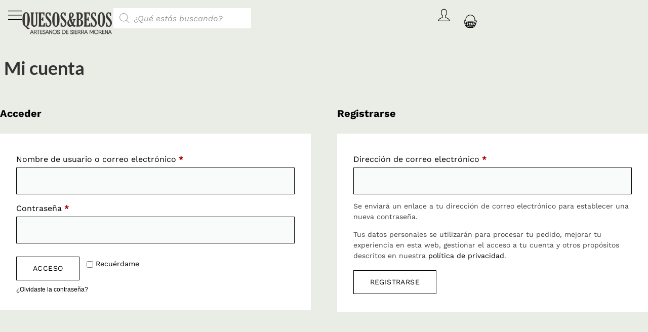

--- FILE ---
content_type: text/html; charset=UTF-8
request_url: https://www.quesosybesos.es/mi-cuenta/
body_size: 49491
content:
<!doctype html><html lang="es" prefix="og: https://ogp.me/ns#"><head><script data-no-optimize="1">var litespeed_docref=sessionStorage.getItem("litespeed_docref");litespeed_docref&&(Object.defineProperty(document,"referrer",{get:function(){return litespeed_docref}}),sessionStorage.removeItem("litespeed_docref"));</script> <meta charset="UTF-8"><meta name="viewport" content="width=device-width, initial-scale=1"><link rel="profile" href="https://gmpg.org/xfn/11"><style>img:is([sizes="auto" i], [sizes^="auto," i]) { contain-intrinsic-size: 3000px 1500px }</style> <script data-cfasync="false" data-pagespeed-no-defer>var gtm4wp_datalayer_name = "dataLayer";
	var dataLayer = dataLayer || [];</script> <title>Mi cuenta - Queso artesano</title><meta name="description" content="Mi cuenta Inicio Pedidos Descargas Mis direcciones Métodos de pago Detalles de la cuenta Cerrar sesión Hola Francisco javier Sánchez (¿no eres Francisco"/><meta name="robots" content="noindex, follow"/><meta property="og:locale" content="es_ES" /><meta property="og:type" content="article" /><meta property="og:title" content="Mi cuenta - Queso artesano" /><meta property="og:description" content="Mi cuenta Inicio Pedidos Descargas Mis direcciones Métodos de pago Detalles de la cuenta Cerrar sesión Hola Francisco javier Sánchez (¿no eres Francisco" /><meta property="og:url" content="https://www.quesosybesos.es/mi-cuenta/" /><meta property="og:site_name" content="Quesos y Besos" /><meta property="article:publisher" content="https://www.facebook.com/quesosybesos/" /><meta property="og:updated_time" content="2025-03-27T12:17:32+02:00" /><meta property="article:published_time" content="2021-12-30T12:07:26+02:00" /><meta property="article:modified_time" content="2025-03-27T12:17:32+02:00" /><meta name="twitter:card" content="summary_large_image" /><meta name="twitter:title" content="Mi cuenta - Queso artesano" /><meta name="twitter:description" content="Mi cuenta Inicio Pedidos Descargas Mis direcciones Métodos de pago Detalles de la cuenta Cerrar sesión Hola Francisco javier Sánchez (¿no eres Francisco" /><meta name="twitter:label1" content="Tiempo de lectura" /><meta name="twitter:data1" content="Menos de un minuto" /> <script type="application/ld+json" class="rank-math-schema-pro">{"@context":"https://schema.org","@graph":[{"@type":"Place","@id":"https://www.quesosybesos.es/#place","address":{"@type":"PostalAddress","streetAddress":"Poligono Los Llanos M5P3, A-4, Salida 280","addressLocality":"Guarroman","addressRegion":"Ja\u00e9n","postalCode":"23210","addressCountry":"Spain"}},{"@type":["Store","Organization"],"@id":"https://www.quesosybesos.es/#organization","name":"Quesos y Besos - Quesos Artesanos","url":"https://www.quesosybesos.es","sameAs":["https://www.facebook.com/quesosybesos/","https://www.instagram.com/quesosybesos_/"],"email":"s.pelaez@quesosybesos.es","address":{"@type":"PostalAddress","streetAddress":"Poligono Los Llanos M5P3, A-4, Salida 280","addressLocality":"Guarroman","addressRegion":"Ja\u00e9n","postalCode":"23210","addressCountry":"Spain"},"logo":{"@type":"ImageObject","@id":"https://www.quesosybesos.es/#logo","url":"http://www.quesosybesos.es/wp-content/uploads/2018/10/cropped-logo_hd.png","contentUrl":"http://www.quesosybesos.es/wp-content/uploads/2018/10/cropped-logo_hd.png","caption":"Quesos y Besos","inLanguage":"es","width":"588","height":"196"},"priceRange":"$$","openingHours":["Monday,Tuesday,Wednesday,Thursday,Friday,Saturday,Sunday 09:00-17:00"],"location":{"@id":"https://www.quesosybesos.es/#place"},"image":{"@id":"https://www.quesosybesos.es/#logo"},"telephone":"+34-679632189"},{"@type":"WebSite","@id":"https://www.quesosybesos.es/#website","url":"https://www.quesosybesos.es","name":"Quesos y Besos","alternateName":"Quesos y Besos","publisher":{"@id":"https://www.quesosybesos.es/#organization"},"inLanguage":"es"},{"@type":"WebPage","@id":"https://www.quesosybesos.es/mi-cuenta/#webpage","url":"https://www.quesosybesos.es/mi-cuenta/","name":"Mi cuenta - Queso artesano","datePublished":"2021-12-30T12:07:26+02:00","dateModified":"2025-03-27T12:17:32+02:00","isPartOf":{"@id":"https://www.quesosybesos.es/#website"},"inLanguage":"es"},{"@type":"Person","@id":"https://www.quesosybesos.es/author/admwec/","name":"Francisco javier S\u00e1nchez","url":"https://www.quesosybesos.es/author/admwec/","image":{"@type":"ImageObject","@id":"https://www.quesosybesos.es/wp-content/litespeed/avatar/3c2b88069111478057184821e19e6e4e.jpg?ver=1768565637","url":"https://www.quesosybesos.es/wp-content/litespeed/avatar/3c2b88069111478057184821e19e6e4e.jpg?ver=1768565637","caption":"Francisco javier S\u00e1nchez","inLanguage":"es"},"worksFor":{"@id":"https://www.quesosybesos.es/#organization"}},{"@type":"Article","headline":"Mi cuenta - Queso artesano","datePublished":"2021-12-30T12:07:26+02:00","dateModified":"2025-03-27T12:17:32+02:00","author":{"@id":"https://www.quesosybesos.es/author/admwec/","name":"Francisco javier S\u00e1nchez"},"publisher":{"@id":"https://www.quesosybesos.es/#organization"},"description":"Mi cuenta Inicio Pedidos Descargas Mis direcciones M\u00e9todos de pago Detalles de la cuenta Cerrar sesi\u00f3n Hola Francisco javier S\u00e1nchez (\u00bfno eres Francisco","name":"Mi cuenta - Queso artesano","@id":"https://www.quesosybesos.es/mi-cuenta/#richSnippet","isPartOf":{"@id":"https://www.quesosybesos.es/mi-cuenta/#webpage"},"inLanguage":"es","mainEntityOfPage":{"@id":"https://www.quesosybesos.es/mi-cuenta/#webpage"}}]}</script> <link rel='dns-prefetch' href='//connect.facebook.net' /><link rel='dns-prefetch' href='//capi-automation.s3.us-east-2.amazonaws.com' /><link rel='dns-prefetch' href='//www.quesosybesos.es' /><link rel="alternate" type="application/rss+xml" title="Queso artesano &raquo; Feed" href="https://www.quesosybesos.es/feed/" /><link rel="alternate" type="application/rss+xml" title="Queso artesano &raquo; Feed de los comentarios" href="https://www.quesosybesos.es/comments/feed/" /><style id="litespeed-ccss">.xoo-aff-group input{box-sizing:border-box}.xoo-aff-group input[type="email"]{flex-grow:1;min-width:1px;margin:0;position:relative;z-index:2;width:100%!important;margin-bottom:0!important;height:50px;padding:6px 12px;font-size:14px;line-height:3.428571;background-image:none;border:1px solid #ccc;border-style:solid;border-radius:4px;-webkit-box-shadow:inset 0 1px 1px rgb(0 0 0/.075);box-shadow:inset 0 1px 1px rgb(0 0 0/.075);outline:0}.xoo-aff-group{float:left;width:calc(100% - 20px);position:relative}.xoo-aff-fields{display:table;width:100%}@media only screen and (max-width:450px){.xoo-aff-group{width:calc(100% - 20px)}.xoo-aff-group{margin-right:0}}.xoo-aff-group{margin-bottom:30px}.xoo-aff-group input[type="email"]{background-color:#fff;color:#777;border-width:1px;border-color:#ccc;height:50px}.fa-times:before{content:""}:root{--wp--preset--aspect-ratio--square:1;--wp--preset--aspect-ratio--4-3:4/3;--wp--preset--aspect-ratio--3-4:3/4;--wp--preset--aspect-ratio--3-2:3/2;--wp--preset--aspect-ratio--2-3:2/3;--wp--preset--aspect-ratio--16-9:16/9;--wp--preset--aspect-ratio--9-16:9/16;--wp--preset--color--black:#000000;--wp--preset--color--cyan-bluish-gray:#abb8c3;--wp--preset--color--white:#ffffff;--wp--preset--color--pale-pink:#f78da7;--wp--preset--color--vivid-red:#cf2e2e;--wp--preset--color--luminous-vivid-orange:#ff6900;--wp--preset--color--luminous-vivid-amber:#fcb900;--wp--preset--color--light-green-cyan:#7bdcb5;--wp--preset--color--vivid-green-cyan:#00d084;--wp--preset--color--pale-cyan-blue:#8ed1fc;--wp--preset--color--vivid-cyan-blue:#0693e3;--wp--preset--color--vivid-purple:#9b51e0;--wp--preset--gradient--vivid-cyan-blue-to-vivid-purple:linear-gradient(135deg,rgba(6,147,227,1) 0%,rgb(155,81,224) 100%);--wp--preset--gradient--light-green-cyan-to-vivid-green-cyan:linear-gradient(135deg,rgb(122,220,180) 0%,rgb(0,208,130) 100%);--wp--preset--gradient--luminous-vivid-amber-to-luminous-vivid-orange:linear-gradient(135deg,rgba(252,185,0,1) 0%,rgba(255,105,0,1) 100%);--wp--preset--gradient--luminous-vivid-orange-to-vivid-red:linear-gradient(135deg,rgba(255,105,0,1) 0%,rgb(207,46,46) 100%);--wp--preset--gradient--very-light-gray-to-cyan-bluish-gray:linear-gradient(135deg,rgb(238,238,238) 0%,rgb(169,184,195) 100%);--wp--preset--gradient--cool-to-warm-spectrum:linear-gradient(135deg,rgb(74,234,220) 0%,rgb(151,120,209) 20%,rgb(207,42,186) 40%,rgb(238,44,130) 60%,rgb(251,105,98) 80%,rgb(254,248,76) 100%);--wp--preset--gradient--blush-light-purple:linear-gradient(135deg,rgb(255,206,236) 0%,rgb(152,150,240) 100%);--wp--preset--gradient--blush-bordeaux:linear-gradient(135deg,rgb(254,205,165) 0%,rgb(254,45,45) 50%,rgb(107,0,62) 100%);--wp--preset--gradient--luminous-dusk:linear-gradient(135deg,rgb(255,203,112) 0%,rgb(199,81,192) 50%,rgb(65,88,208) 100%);--wp--preset--gradient--pale-ocean:linear-gradient(135deg,rgb(255,245,203) 0%,rgb(182,227,212) 50%,rgb(51,167,181) 100%);--wp--preset--gradient--electric-grass:linear-gradient(135deg,rgb(202,248,128) 0%,rgb(113,206,126) 100%);--wp--preset--gradient--midnight:linear-gradient(135deg,rgb(2,3,129) 0%,rgb(40,116,252) 100%);--wp--preset--font-size--small:13px;--wp--preset--font-size--medium:20px;--wp--preset--font-size--large:36px;--wp--preset--font-size--x-large:42px;--wp--preset--spacing--20:0.44rem;--wp--preset--spacing--30:0.67rem;--wp--preset--spacing--40:1rem;--wp--preset--spacing--50:1.5rem;--wp--preset--spacing--60:2.25rem;--wp--preset--spacing--70:3.38rem;--wp--preset--spacing--80:5.06rem;--wp--preset--shadow--natural:6px 6px 9px rgba(0, 0, 0, 0.2);--wp--preset--shadow--deep:12px 12px 50px rgba(0, 0, 0, 0.4);--wp--preset--shadow--sharp:6px 6px 0px rgba(0, 0, 0, 0.2);--wp--preset--shadow--outlined:6px 6px 0px -3px rgba(255, 255, 255, 1), 6px 6px rgba(0, 0, 0, 1);--wp--preset--shadow--crisp:6px 6px 0px rgba(0, 0, 0, 1)}:root{--wp--style--global--content-size:800px;--wp--style--global--wide-size:1200px}:where(body){margin:0}:root{--wp--style--block-gap:24px}body{padding-top:0;padding-right:0;padding-bottom:0;padding-left:0}a:where(:not(.wp-element-button)){text-decoration:underline}:root{--woocommerce:#720eec;--wc-green:#7ad03a;--wc-red:#a00;--wc-orange:#ffba00;--wc-blue:#2ea2cc;--wc-primary:#720eec;--wc-primary-text:#fcfbfe;--wc-secondary:#e9e6ed;--wc-secondary-text:#515151;--wc-highlight:#958e09;--wc-highligh-text:white;--wc-content-bg:#fff;--wc-subtext:#767676;--wc-form-border-color:rgba(32, 7, 7, 0.8);--wc-form-border-radius:4px;--wc-form-border-width:1px}@media only screen and (max-width:768px){:root{--woocommerce:#720eec;--wc-green:#7ad03a;--wc-red:#a00;--wc-orange:#ffba00;--wc-blue:#2ea2cc;--wc-primary:#720eec;--wc-primary-text:#fcfbfe;--wc-secondary:#e9e6ed;--wc-secondary-text:#515151;--wc-highlight:#958e09;--wc-highligh-text:white;--wc-content-bg:#fff;--wc-subtext:#767676;--wc-form-border-color:rgba(32, 7, 7, 0.8);--wc-form-border-radius:4px;--wc-form-border-width:1px}}:root{--woocommerce:#720eec;--wc-green:#7ad03a;--wc-red:#a00;--wc-orange:#ffba00;--wc-blue:#2ea2cc;--wc-primary:#720eec;--wc-primary-text:#fcfbfe;--wc-secondary:#e9e6ed;--wc-secondary-text:#515151;--wc-highlight:#958e09;--wc-highligh-text:white;--wc-content-bg:#fff;--wc-subtext:#767676;--wc-form-border-color:rgba(32, 7, 7, 0.8);--wc-form-border-radius:4px;--wc-form-border-width:1px}.screen-reader-text{clip:rect(1px,1px,1px,1px);height:1px;overflow:hidden;position:absolute!important;width:1px;word-wrap:normal!important}.xoo-wl-notices{display:none;margin:15px 0;width:calc(100% - 20px)}.xoo-wl-opac{position:fixed;top:0;bottom:0;left:0;z-index:999999;right:0;background-color:#000;opacity:0}.xoo-wl-modal{top:0;text-align:center;bottom:0;left:0;right:0;position:fixed;z-index:10000000000;overflow:auto;opacity:0;transform:scale(.8)}.xoo-wl-inmodal{display:inline-block;background:#fff;position:relative;vertical-align:middle;width:90%;text-align:left;border-radius:5px;height:90%;border-radius:17px}.xoo-wl-srcont{flex-grow:1;height:100%;overflow:auto}span.xoo-wl-close{font-size:17px;position:absolute;right:-9px;top:-12px;border-radius:50%;z-index:100;width:25px;height:25px;display:flex;align-items:center;justify-content:center;color:#000;background-color:#fff;box-shadow:-1px 2px 10px rgb(0 0 0/.17)}.xoo-wl-sidebar{background-size:cover;background-repeat:no-repeat;background-position:center;height:100%;border-radius:15px 0 0 15px}.xoo-wl-wrap{min-height:100%;display:flex;width:100%;height:100%}.xoo-wl-main{padding:30px 25px;position:relative;vertical-align:top}button.xoo-wl-action-btn{width:100%;border-radius:5px}.xoo-wl-form button.xoo-wl-submit-btn{margin:0 auto;display:table}span.xwh-heading{display:block;text-align:center;font-size:23px;font-weight:700;word-spacing:1px}span.xwh-subheading{display:block;margin:20px 0}@media only screen and (max-width:769px){.xoo-wl-sidebar{display:none}.xoo-wl-wrap,.xoo-wl-main{display:block;width:100%}}.xoo-wl-modal:before{content:"";display:inline-block;height:100%;margin-right:-.25em;vertical-align:middle}.xoo-wl-popup button.xoo-wl-submit-btn{width:calc(100% - 20px);max-width:unset;display:inline-block}@media only screen and (min-height:650px){.xoo-wl-srcont{display:flex;flex-direction:column;justify-content:center}}@media only screen and (max-width:450px){.xoo-aff-group,.xoo-wl-popup button.xoo-wl-submit-btn{width:100%}}button.xoo-wl-action-btn{background-color:#b71f47;color:#fff;padding:10px}button.xoo-wl-submit-btn{max-width:320px}.xoo-wl-inmodal{max-width:600px;max-height:400px}.xoo-wl-sidebar{background-image:url(https://www.quesosybesos.es/wp-content/uploads/2021/11/Imagen-modal.jpg);min-width:40%}.xoo-wl-modal:before{content:"";display:inline-block;height:100%;vertical-align:middle;margin-right:-.25em}[class*=" xoo-wl-icon"]{font-family:"waitlist"!important;speak:none;font-style:normal;font-weight:400;font-variant:normal;text-transform:none;line-height:1;-webkit-font-smoothing:antialiased;-moz-osx-font-smoothing:grayscale}.xoo-wl-icon-cross:before{content:""}.dgwt-wcas-search-wrapp{position:relative;line-height:100%;display:block;color:#444;min-width:230px;width:100%;text-align:left;margin:0 auto;-webkit-box-sizing:border-box;-moz-box-sizing:border-box;box-sizing:border-box}.dgwt-wcas-search-wrapp *{-webkit-box-sizing:border-box;-moz-box-sizing:border-box;box-sizing:border-box}.dgwt-wcas-search-form{margin:0;padding:0;width:100%}input[type=search].dgwt-wcas-search-input{-webkit-box-shadow:none;box-shadow:none;margin:0;-webkit-appearance:textfield;text-align:left}[type=search].dgwt-wcas-search-input::-ms-clear{display:none}[type=search].dgwt-wcas-search-input::-webkit-search-decoration{-webkit-appearance:none}[type=search].dgwt-wcas-search-input::-webkit-search-cancel-button{display:none}.dgwt-wcas-ico-magnifier{bottom:0;left:0;margin:auto;position:absolute;right:0;top:0;height:65%;display:block}.dgwt-wcas-preloader{height:100%;position:absolute;right:0;top:0;width:40px;z-index:-1;background-repeat:no-repeat;background-position:right 15px center;background-size:auto 44%}.dgwt-wcas-voice-search{position:absolute;right:0;top:0;height:100%;width:40px;z-index:1;opacity:.5;align-items:center;justify-content:center;display:none}.screen-reader-text{clip:rect(1px,1px,1px,1px);height:1px;overflow:hidden;position:absolute!important;width:1px}.dgwt-wcas-sf-wrapp:after,.dgwt-wcas-sf-wrapp:before{content:"";display:table}.dgwt-wcas-sf-wrapp:after{clear:both}.dgwt-wcas-sf-wrapp{zoom:1;width:100%;max-width:100vw;margin:0;position:relative;background:0 0}.dgwt-wcas-sf-wrapp input[type=search].dgwt-wcas-search-input{width:100%;height:40px;font-size:14px;line-height:100%;padding:10px 15px;margin:0;background:#fff;border:1px solid #ddd;border-radius:3px;-webkit-border-radius:3px;-webkit-appearance:none;box-sizing:border-box}.dgwt-wcas-sf-wrapp input[type=search].dgwt-wcas-search-input::-webkit-input-placeholder{color:#999;font-weight:400;font-style:italic;line-height:normal}.dgwt-wcas-sf-wrapp input[type=search].dgwt-wcas-search-input:-moz-placeholder{color:#999;font-weight:400;font-style:italic;line-height:normal}.dgwt-wcas-sf-wrapp input[type=search].dgwt-wcas-search-input::-moz-placeholder{color:#999;font-weight:400;font-style:italic;line-height:normal}.dgwt-wcas-sf-wrapp input[type=search].dgwt-wcas-search-input:-ms-input-placeholder{color:#999;font-weight:400;font-style:italic;line-height:normal}.dgwt-wcas-ico-magnifier{max-width:20px}.dgwt-wcas-no-submit .dgwt-wcas-ico-magnifier{height:50%;margin:auto;max-height:20px;width:100%;max-width:20px;left:12px;right:auto;opacity:.5;fill:#444}.dgwt-wcas-no-submit .dgwt-wcas-sf-wrapp input[type=search].dgwt-wcas-search-input{padding:10px 15px 10px 40px}html{line-height:1.15;-webkit-text-size-adjust:100%}*,:after,:before{box-sizing:border-box}body{background-color:#fff;color:#333;font-family:-apple-system,BlinkMacSystemFont,Segoe UI,Roboto,Helvetica Neue,Arial,Noto Sans,sans-serif,Apple Color Emoji,Segoe UI Emoji,Segoe UI Symbol,Noto Color Emoji;font-size:1rem;font-weight:400;line-height:1.5;margin:0;-webkit-font-smoothing:antialiased;-moz-osx-font-smoothing:grayscale}h1,h2{color:inherit;font-family:inherit;font-weight:500;line-height:1.2;margin-block-end:1rem;margin-block-start:.5rem}h1{font-size:2.5rem}h2{font-size:2rem}p{margin-block-end:.9rem;margin-block-start:0}a{background-color:#fff0;color:#c36;text-decoration:none}a:not([href]):not([tabindex]){color:inherit;text-decoration:none}img{border-style:none;height:auto;max-width:100%}details{display:block}summary{display:list-item}[hidden]{display:none}label{display:inline-block;line-height:1;vertical-align:middle}button,input,textarea{font-family:inherit;font-size:1rem;line-height:1.5;margin:0}input[type=email],input[type=search],input[type=text],textarea{border:1px solid #666;border-radius:3px;padding:.5rem 1rem;width:100%}button,input{overflow:visible}button{text-transform:none}[type=submit],button{-webkit-appearance:button;width:auto}[type=submit],button{background-color:#fff0;border:1px solid #c36;border-radius:3px;color:#c36;display:inline-block;font-size:1rem;font-weight:400;padding:.5rem 1rem;text-align:center;white-space:nowrap}textarea{overflow:auto;resize:vertical}[type=checkbox]{box-sizing:border-box;padding:0}[type=search]{-webkit-appearance:textfield;outline-offset:-2px}[type=search]::-webkit-search-decoration{-webkit-appearance:none}::-webkit-file-upload-button{-webkit-appearance:button;font:inherit}li,ul{background:#fff0;border:0;font-size:100%;margin-block-end:0;margin-block-start:0;outline:0;vertical-align:baseline}.screen-reader-text{clip:rect(1px,1px,1px,1px);height:1px;overflow:hidden;position:absolute!important;width:1px;word-wrap:normal!important}:root{--direction-multiplier:1}.elementor-screen-only,.screen-reader-text{height:1px;margin:-1px;overflow:hidden;padding:0;position:absolute;top:-10000em;width:1px;clip:rect(0,0,0,0);border:0}.elementor *,.elementor :after,.elementor :before{box-sizing:border-box}.elementor a{box-shadow:none;text-decoration:none}.elementor img{border:none;border-radius:0;box-shadow:none;height:auto;max-width:100%}.elementor iframe{border:none;line-height:1;margin:0;max-width:100%;width:100%}.e-con>.elementor-element.elementor-absolute{position:absolute}.elementor-element{--flex-direction:initial;--flex-wrap:initial;--justify-content:initial;--align-items:initial;--align-content:initial;--gap:initial;--flex-basis:initial;--flex-grow:initial;--flex-shrink:initial;--order:initial;--align-self:initial;align-self:var(--align-self);flex-basis:var(--flex-basis);flex-grow:var(--flex-grow);flex-shrink:var(--flex-shrink);order:var(--order)}.elementor-element.elementor-absolute{z-index:1}.elementor-element:where(.e-con-full,.elementor-widget){align-content:var(--align-content);align-items:var(--align-items);flex-direction:var(--flex-direction);flex-wrap:var(--flex-wrap);gap:var(--row-gap) var(--column-gap);justify-content:var(--justify-content)}.elementor-invisible{visibility:hidden}:root{--page-title-display:block}.elementor-widget{position:relative}.elementor-widget:not(:last-child){margin-bottom:var(--kit-widget-spacing,20px)}.elementor-widget:not(:last-child).elementor-absolute,.elementor-widget:not(:last-child).elementor-widget__width-auto,.elementor-widget:not(:last-child).elementor-widget__width-initial{margin-bottom:0}.elementor-column{display:flex;min-height:1px;position:relative}@media (min-width:768px){.elementor-column.elementor-col-50{width:50%}.elementor-column.elementor-col-100{width:100%}}@media (max-width:767px){.elementor-column{width:100%}}.elementor-grid{display:grid;grid-column-gap:var(--grid-column-gap);grid-row-gap:var(--grid-row-gap)}.elementor-grid .elementor-grid-item{min-width:0}.elementor-grid-2 .elementor-grid{grid-template-columns:repeat(2,1fr)}@media (prefers-reduced-motion:no-preference){html{scroll-behavior:smooth}}.e-con{--border-radius:0;--border-top-width:0px;--border-right-width:0px;--border-bottom-width:0px;--border-left-width:0px;--border-style:initial;--border-color:initial;--container-widget-width:100%;--container-widget-height:initial;--container-widget-flex-grow:0;--container-widget-align-self:initial;--content-width:min(100%,var(--container-max-width,1140px));--width:100%;--min-height:initial;--height:auto;--text-align:initial;--margin-top:0px;--margin-right:0px;--margin-bottom:0px;--margin-left:0px;--padding-top:var(--container-default-padding-top,10px);--padding-right:var(--container-default-padding-right,10px);--padding-bottom:var(--container-default-padding-bottom,10px);--padding-left:var(--container-default-padding-left,10px);--position:relative;--z-index:revert;--overflow:visible;--gap:var(--widgets-spacing,20px);--row-gap:var(--widgets-spacing-row,20px);--column-gap:var(--widgets-spacing-column,20px);--overlay-mix-blend-mode:initial;--overlay-opacity:1;--e-con-grid-template-columns:repeat(3,1fr);--e-con-grid-template-rows:repeat(2,1fr);border-radius:var(--border-radius);height:var(--height);min-height:var(--min-height);min-width:0;overflow:var(--overflow);position:var(--position);width:var(--width);z-index:var(--z-index);--flex-wrap-mobile:wrap;margin-block-end:var(--margin-block-end);margin-block-start:var(--margin-block-start);margin-inline-end:var(--margin-inline-end);margin-inline-start:var(--margin-inline-start);padding-inline-end:var(--padding-inline-end);padding-inline-start:var(--padding-inline-start)}.e-con{--margin-block-start:var(--margin-top);--margin-block-end:var(--margin-bottom);--margin-inline-start:var(--margin-left);--margin-inline-end:var(--margin-right);--padding-inline-start:var(--padding-left);--padding-inline-end:var(--padding-right);--padding-block-start:var(--padding-top);--padding-block-end:var(--padding-bottom);--border-block-start-width:var(--border-top-width);--border-block-end-width:var(--border-bottom-width);--border-inline-start-width:var(--border-left-width);--border-inline-end-width:var(--border-right-width)}.e-con.e-flex{--flex-direction:column;--flex-basis:auto;--flex-grow:0;--flex-shrink:1;flex:var(--flex-grow) var(--flex-shrink) var(--flex-basis)}.e-con-full,.e-con>.e-con-inner{padding-block-end:var(--padding-block-end);padding-block-start:var(--padding-block-start);text-align:var(--text-align)}.e-con-full.e-flex,.e-con.e-flex>.e-con-inner{flex-direction:var(--flex-direction)}.e-con,.e-con>.e-con-inner{display:var(--display)}.e-con-boxed.e-flex{align-content:normal;align-items:normal;flex-direction:column;flex-wrap:nowrap;justify-content:normal}.e-con-boxed{gap:initial;text-align:initial}.e-con.e-flex>.e-con-inner{align-content:var(--align-content);align-items:var(--align-items);align-self:auto;flex-basis:auto;flex-grow:1;flex-shrink:1;flex-wrap:var(--flex-wrap);justify-content:var(--justify-content)}.e-con>.e-con-inner{gap:var(--row-gap) var(--column-gap);height:100%;margin:0 auto;max-width:var(--content-width);padding-inline-end:0;padding-inline-start:0;width:100%}:is(.elementor-section-wrap,[data-elementor-id])>.e-con{--margin-left:auto;--margin-right:auto;max-width:min(100%,var(--width))}.e-con .elementor-widget.elementor-widget{margin-block-end:0}.e-con:before{border-block-end-width:var(--border-block-end-width);border-block-start-width:var(--border-block-start-width);border-color:var(--border-color);border-inline-end-width:var(--border-inline-end-width);border-inline-start-width:var(--border-inline-start-width);border-radius:var(--border-radius);border-style:var(--border-style);content:var(--background-overlay);display:block;height:max(100% + var(--border-top-width) + var(--border-bottom-width),100%);left:calc(0px - var(--border-left-width));mix-blend-mode:var(--overlay-mix-blend-mode);opacity:var(--overlay-opacity);position:absolute;top:calc(0px - var(--border-top-width));width:max(100% + var(--border-left-width) + var(--border-right-width),100%)}.e-con .elementor-widget{min-width:0}.e-con .elementor-widget-google_maps{width:100%}.e-con>.elementor-widget>.elementor-widget-container{height:100%}.e-con.e-con>.e-con-inner>.elementor-widget,.elementor.elementor .e-con>.elementor-widget{max-width:100%}.e-con .elementor-widget:not(:last-child){--kit-widget-spacing:0px}@media (max-width:767px){.e-con.e-flex{--width:100%;--flex-wrap:var(--flex-wrap-mobile)}}.elementor-form-fields-wrapper{display:flex;flex-wrap:wrap}.elementor-field-group{align-items:center;flex-wrap:wrap}.elementor-field-group.elementor-field-type-submit{align-items:flex-end}.elementor-field-group .elementor-field-textual{background-color:#fff0;border:1px solid #69727d;color:#1f2124;flex-grow:1;max-width:100%;vertical-align:middle;width:100%}.elementor-field-group .elementor-field-textual::-moz-placeholder{color:inherit;font-family:inherit;opacity:.6}.elementor-field-subgroup{display:flex;flex-wrap:wrap}.elementor-field-subgroup .elementor-field-option label{display:inline-block}.elementor-field-subgroup:not(.elementor-subgroup-inline) .elementor-field-option{flex-basis:100%}.elementor-field-type-acceptance .elementor-field-subgroup .elementor-field-option input,.elementor-field-type-acceptance .elementor-field-subgroup .elementor-field-option label{display:inline}.elementor-field-textual{border-radius:3px;font-size:15px;line-height:1.4;min-height:40px;padding:5px 14px}.elementor-button-align-stretch .elementor-field-type-submit:not(.e-form__buttons__wrapper) .elementor-button{flex-basis:100%}.elementor-form .elementor-button{border:none;padding-block-end:0;padding-block-start:0}.elementor-form .elementor-button-content-wrapper,.elementor-form .elementor-button>span{display:flex;flex-direction:row;gap:5px;justify-content:center}.elementor-form .elementor-button.elementor-size-sm{min-height:40px}.elementor-heading-title{line-height:1;margin:0;padding:0}.elementor-button{background-color:#69727d;border-radius:3px;color:#fff;display:inline-block;font-size:15px;line-height:1;padding:12px 24px;fill:#fff;text-align:center}.elementor-button:visited{color:#fff}.elementor-button-content-wrapper{display:flex;flex-direction:row;gap:5px;justify-content:center}.elementor-button-icon{align-items:center;display:flex}.elementor-button-icon svg{height:auto;width:1em}.elementor-button-text{display:inline-block}.elementor-button span{text-decoration:inherit}.elementor-icon{color:#69727d;display:inline-block;font-size:50px;line-height:1;text-align:center}.elementor-icon svg{display:block;height:1em;position:relative;width:1em}.elementor-icon svg:before{left:50%;position:absolute;transform:translateX(-50%)}.elementor-shape-circle .elementor-icon{border-radius:50%}@media (max-width:767px){.elementor .elementor-hidden-mobile{display:none}}@media (min-width:768px) and (max-width:1024px){.elementor .elementor-hidden-tablet{display:none}}@media (min-width:1025px) and (max-width:99999px){.elementor .elementor-hidden-desktop{display:none}}.elementor-kit-8460{--e-global-color-primary:#B40244;--e-global-color-secondary:#735F3D;--e-global-color-text:#000000;--e-global-color-accent:#E6B756;--e-global-color-3b880ad:#FFFFFF;--e-global-color-149deb8:#920036;--e-global-color-b05a6d0:#00000000;--e-global-color-afbbace:#EAECE6;--e-global-color-6ea9074:#EAECE66B;--e-global-color-485c504:#424242;--e-global-color-ef121d9:#969696;--e-global-color-c832924:#F3F5EF;--e-global-color-b3f4a38:#3D3A36;--e-global-typography-primary-font-family:"Work Sans";--e-global-typography-primary-font-size:20px;--e-global-typography-primary-font-weight:700;--e-global-typography-secondary-font-family:"Work Sans";--e-global-typography-secondary-font-size:18px;--e-global-typography-secondary-font-weight:400;--e-global-typography-text-font-family:"Work Sans";--e-global-typography-text-font-size:16px;--e-global-typography-text-font-weight:normal;--e-global-typography-accent-font-family:"Work Sans";--e-global-typography-accent-font-size:18px;--e-global-typography-accent-font-weight:normal;--e-global-typography-accent-font-style:italic;--e-global-typography-d19a217-font-family:"Work Sans";--e-global-typography-d19a217-font-size:14px;--e-global-typography-beb8a49-font-family:"Radley";--e-global-typography-beb8a49-font-size:36px;--e-global-typography-beb8a49-font-weight:700;--e-global-typography-42b71e0-font-family:"Radley";--e-global-typography-42b71e0-font-size:30px;--e-global-typography-96fa734-font-family:"Work Sans";--e-global-typography-96fa734-font-size:36px;--e-global-typography-96fa734-font-weight:normal;--e-global-typography-150ff3f-font-family:"Work Sans";--e-global-typography-150ff3f-font-size:14px;--e-global-typography-150ff3f-font-weight:normal;--e-global-typography-150ff3f-text-transform:uppercase;--e-global-typography-150ff3f-letter-spacing:0.4px;--e-global-typography-4267fa3-font-family:"Work Sans";--e-global-typography-4267fa3-font-size:18px;--e-global-typography-4267fa3-font-weight:300;background-color:var(--e-global-color-afbbace);font-family:"Work Sans",Sans-serif;font-size:16px;font-weight:400}.elementor-kit-8460 button,.elementor-kit-8460 .elementor-button{background-color:var(--e-global-color-b05a6d0);font-family:var(--e-global-typography-d19a217-font-family),Sans-serif;font-size:var(--e-global-typography-d19a217-font-size);color:var(--e-global-color-3b880ad);border-style:none;border-radius:0 0 0 0}.elementor-kit-8460 a{color:var(--e-global-color-text)}.elementor-kit-8460 h1{font-family:var(--e-global-typography-secondary-font-family),Sans-serif;font-size:var(--e-global-typography-secondary-font-size);font-weight:var(--e-global-typography-secondary-font-weight)}.elementor-kit-8460 h2{font-family:var(--e-global-typography-secondary-font-family),Sans-serif;font-size:var(--e-global-typography-secondary-font-size);font-weight:var(--e-global-typography-secondary-font-weight)}.elementor-kit-8460 label{color:var(--e-global-color-485c504);font-family:var(--e-global-typography-d19a217-font-family),Sans-serif;font-size:var(--e-global-typography-d19a217-font-size)}.elementor-kit-8460 input:not([type="button"]):not([type="submit"]),.elementor-kit-8460 textarea,.elementor-kit-8460 .elementor-field-textual{font-family:var(--e-global-typography-text-font-family),Sans-serif;font-size:var(--e-global-typography-text-font-size);font-weight:var(--e-global-typography-text-font-weight);color:var(--e-global-color-ef121d9);border-radius:0 0 0 0;padding:16px 16px 16px 16px}.e-con{--container-max-width:1440px;--container-default-padding-top:8px;--container-default-padding-right:8px;--container-default-padding-bottom:8px;--container-default-padding-left:8px}.elementor-widget:not(:last-child){--kit-widget-spacing:16px}.elementor-element{--widgets-spacing:16px 16px;--widgets-spacing-row:16px;--widgets-spacing-column:16px}@media (max-width:1024px){.elementor-kit-8460 h1{font-size:var(--e-global-typography-secondary-font-size)}.elementor-kit-8460 h2{font-size:var(--e-global-typography-secondary-font-size)}.elementor-kit-8460 button,.elementor-kit-8460 .elementor-button{font-size:var(--e-global-typography-d19a217-font-size)}.elementor-kit-8460 label{font-size:var(--e-global-typography-d19a217-font-size)}.elementor-kit-8460 input:not([type="button"]):not([type="submit"]),.elementor-kit-8460 textarea,.elementor-kit-8460 .elementor-field-textual{font-size:var(--e-global-typography-text-font-size)}.e-con{--container-max-width:1024px}}@media (max-width:767px){.elementor-kit-8460{--e-global-typography-primary-font-size:16px;--e-global-typography-text-font-size:14px;--e-global-typography-d19a217-font-size:12px;--e-global-typography-beb8a49-font-size:30px;--e-global-typography-4267fa3-font-size:16px}.elementor-kit-8460 h1{font-size:var(--e-global-typography-secondary-font-size)}.elementor-kit-8460 h2{font-size:var(--e-global-typography-secondary-font-size)}.elementor-kit-8460 button,.elementor-kit-8460 .elementor-button{font-size:var(--e-global-typography-d19a217-font-size)}.elementor-kit-8460 label{font-size:var(--e-global-typography-d19a217-font-size)}.elementor-kit-8460 input:not([type="button"]):not([type="submit"]),.elementor-kit-8460 textarea,.elementor-kit-8460 .elementor-field-textual{font-size:var(--e-global-typography-text-font-size)}.e-con{--container-max-width:767px;--container-default-padding-top:10px;--container-default-padding-right:10px;--container-default-padding-bottom:10px;--container-default-padding-left:10px}}.elementor-widget-image{text-align:center}.elementor-widget-image a{display:inline-block}.elementor-widget-image img{display:inline-block;vertical-align:middle}.elementor-widget-icon-box .elementor-icon-box-wrapper{display:flex;flex-direction:column;gap:var(--icon-box-icon-margin,15px);text-align:center}.elementor-widget-icon-box .elementor-icon-box-icon{display:inline-block;flex:0 0 auto;line-height:0}.elementor-widget-icon-box.elementor-position-left .elementor-icon-box-wrapper{flex-direction:row;gap:var(--icon-box-icon-margin,15px);text-align:start}@media (max-width:767px){.elementor-widget-icon-box.elementor-mobile-position-top .elementor-icon-box-wrapper{align-items:unset!important;flex-direction:column;gap:var(--icon-box-icon-margin,15px);text-align:center}.elementor-widget-icon-box.elementor-position-left .elementor-icon-box-icon{flex-direction:column}}.elementor-menu-cart__wrapper{text-align:var(--main-alignment,start)}.elementor-menu-cart__toggle_wrapper{display:inline-block;position:relative}.elementor-menu-cart__toggle{display:inline-block}.elementor-menu-cart__toggle .elementor-button{align-items:center;background-color:var(--toggle-button-background-color,transparent);border-color:var(--toggle-button-border-color,#69727d);border-radius:var(--toggle-button-border-radius,0);border-style:var(--toggle-button-border-type,solid);border-width:var(--toggle-button-border-width,1px);color:var(--toggle-button-text-color,#69727d);display:inline-flex;flex-direction:row;gap:.3em;padding:var(--toggle-icon-padding,12px 24px)}.elementor-menu-cart__toggle .elementor-button svg{fill:var(--toggle-button-icon-color,#69727d)}.elementor-menu-cart__toggle .elementor-button-icon{position:relative}.elementor-menu-cart__toggle .elementor-button-icon{color:var(--toggle-button-icon-color,#69727d);font-size:var(--toggle-icon-size,inherit)}.elementor-menu-cart__toggle .elementor-button-icon,.elementor-menu-cart__toggle .elementor-button-text{flex-grow:unset;order:unset}.elementor-menu-cart--items-indicator-bubble .elementor-menu-cart__toggle .elementor-button-icon .elementor-button-icon-qty[data-counter]{background-color:var(--items-indicator-background-color,#d9534f);border-radius:100%;color:var(--items-indicator-text-color,#fff);display:block;font-size:10px;height:1.6em;inset-inline-end:-.7em;line-height:1.5em;min-width:1.6em;position:absolute;text-align:center;top:-.7em}.elementor-menu-cart__container{background-color:rgb(0 0 0/.25);height:100%;left:0;overflow:hidden;position:fixed;text-align:start;top:0;transform:scale(1);width:100vw;z-index:9998}.elementor-menu-cart__main{align-items:stretch;background-color:var(--cart-background-color,#fff);border-color:var(--cart-border-color,initial);border-radius:var(--cart-border-radius,0);border-style:var(--cart-border-style,none);bottom:0;box-shadow:0 0 20px rgb(0 0 0/.2);display:flex;flex-direction:column;font-size:14px;left:var(--side-cart-alignment-left,auto);margin-top:var(--mini-cart-spacing,0);max-width:100%;min-height:200px;padding:var(--cart-padding,20px 30px);position:fixed;right:var(--side-cart-alignment-right,0);top:0;transform:translateX(0);width:350px}.elementor-menu-cart__main .widget_shopping_cart_content{display:flex;flex-direction:column;height:100%}body.elementor-default .elementor-widget-woocommerce-menu-cart:not(.elementor-menu-cart--shown) .elementor-menu-cart__container{background-color:#fff0;transform:scale(0)}body.elementor-default .elementor-widget-woocommerce-menu-cart:not(.elementor-menu-cart--shown) .elementor-menu-cart__main{opacity:0;overflow:hidden;transform:var(--side-cart-alignment-transform,translateX(calc(100% * var(--direction-multiplier, 1))))}.elementor-menu-cart__close-button-custom{align-self:flex-end;display:inline-block;font-family:eicons;font-size:20px;line-height:1;margin:0 0 20px;position:relative}.elementor-menu-cart__close-button-custom svg{fill:var(--cart-close-button-color,#69727d);height:var(--cart-close-icon-size,25px);width:var(--cart-close-icon-size,25px)}.elementor-widget-woocommerce-menu-cart.elementor-menu-cart--empty-indicator-hide .elementor-menu-cart__toggle .elementor-button-icon .elementor-button-icon-qty[data-counter="0"],.elementor-widget-woocommerce-menu-cart:not(.elementor-menu-cart--show-subtotal-yes) .elementor-menu-cart__toggle .elementor-button-text{display:none}.elementor-widget-heading .elementor-heading-title[class*=elementor-size-]>a{color:inherit;font-size:inherit;line-height:inherit}.elementor-widget-off-canvas{height:-moz-fit-content;height:fit-content;--e-off-canvas-width:400px;--e-off-canvas-height:100vh;--e-off-canvas-justify-content:flex-start;--e-off-canvas-align-items:flex-start;--e-off-canvas-animation-duration:1.5s;--e-off-canvas-content-overflow:auto;--e-off-canvas-overlay-opacity:1;--e-off-canvas-animation-duration-minimum:Max(0.001s,var(--e-off-canvas-animation-duration))}.elementor-widget-off-canvas .e-off-canvas{height:100%;left:0;position:fixed;top:0;width:100%;z-index:2147483630}.elementor-widget-off-canvas .e-off-canvas[aria-hidden=true]{opacity:0;visibility:hidden}.elementor-widget-off-canvas .e-off-canvas__overlay{background-color:rgb(0 0 0/.5);height:100%;left:0;opacity:var(--e-off-canvas-overlay-opacity);position:absolute;top:0;width:100%}.elementor-widget-off-canvas .e-off-canvas__main{align-items:var(--e-off-canvas-align-items);display:flex;height:100%;justify-content:var(--e-off-canvas-justify-content);left:0;position:absolute;top:0;width:100%}.elementor-widget-off-canvas .e-off-canvas__content{background-color:#fff;box-shadow:2px 8px 23px 3px rgb(0 0 0/.2);height:var(--e-off-canvas-height);overflow:var(--e-off-canvas-content-overflow);width:var(--e-off-canvas-width)}body:not(.elementor-editor-active) .e-con .elementor-widget-off-canvas{position:absolute}.elementor-widget-social-icons:not(.elementor-grid-0):not(.elementor-grid-tablet-0):not(.elementor-grid-mobile-0) .elementor-grid{display:inline-grid}.elementor-widget-social-icons .elementor-grid{grid-column-gap:var(--grid-column-gap,5px);grid-row-gap:var(--grid-row-gap,5px);grid-template-columns:var(--grid-template-columns);justify-content:var(--justify-content,center);justify-items:var(--justify-content,center)}.elementor-icon.elementor-social-icon{font-size:var(--icon-size,25px);height:calc(var(--icon-size, 25px) + 2*var(--icon-padding, .5em));line-height:var(--icon-size,25px);width:calc(var(--icon-size, 25px) + 2*var(--icon-padding, .5em))}.elementor-social-icon{--e-social-icon-icon-color:#fff;align-items:center;background-color:#69727d;display:inline-flex;justify-content:center;text-align:center}.elementor-social-icon svg{fill:var(--e-social-icon-icon-color)}.elementor-social-icon:last-child{margin:0}.elementor-social-icon-facebook{background-color:#3b5998}.elementor-social-icon-instagram{background-color:#262626}[data-elementor-type=popup]:not(.elementor-edit-area){display:none}.uael-nav-menu__toggle{-js-display:flex;display:-webkit-box;display:-webkit-flex;display:-moz-box;display:-ms-flexbox;display:flex}.uael-layout-horizontal .uael-nav-menu__toggle,.uael-layout-vertical .uael-nav-menu__toggle{display:none}.uael-layout-horizontal .uael-nav-menu__toggle,.uael-layout-vertical .uael-nav-menu__toggle{visibility:hidden;opacity:0}.uael-nav-menu-icon{border:0 solid}.uael-nav-menu__toggle{font-size:22px;border:0 solid;-webkit-border-radius:3px;border-radius:3px;color:#494c4f;position:relative}.uael-nav-menu-icon{display:inline-block;line-height:1;text-align:center}input::-webkit-inner-spin-button,input::-webkit-outer-spin-button{-webkit-appearance:none;-moz-appearance:none;appearance:none;margin:0}.elementor-widget-social-icons:not(.elementor-grid-0):not(.elementor-grid-tablet-0):not(.elementor-grid-mobile-0) .elementor-grid{display:inline-grid}.elementor-widget-social-icons .elementor-grid{grid-column-gap:var(--grid-column-gap,5px);grid-row-gap:var(--grid-row-gap,5px);grid-template-columns:var(--grid-template-columns);justify-content:var(--justify-content,center);justify-items:var(--justify-content,center)}.elementor-icon.elementor-social-icon{font-size:var(--icon-size,25px);height:calc(var(--icon-size, 25px) + 2*var(--icon-padding, .5em));line-height:var(--icon-size,25px);width:calc(var(--icon-size, 25px) + 2*var(--icon-padding, .5em))}.elementor-social-icon{--e-social-icon-icon-color:#fff;align-items:center;background-color:#69727d;display:inline-flex;justify-content:center;text-align:center}.elementor-social-icon svg{fill:var(--e-social-icon-icon-color)}.elementor-social-icon:last-child{margin:0}.elementor-social-icon-facebook{background-color:#3b5998}.elementor-social-icon-instagram{background-color:#262626}.fa-times:before{content:""}.e-form__buttons{flex-wrap:wrap}.e-form__buttons{display:flex}.elementor-form .elementor-button .elementor-button-content-wrapper{align-items:center}.elementor-form .elementor-button .elementor-button-text{white-space:normal}.elementor-form .elementor-button .elementor-button-content-wrapper{gap:5px}.elementor-form .elementor-button .elementor-button-text{flex-grow:unset;order:unset}.elementor-widget-google_maps:not(:has(.elementor-widget-container)){overflow:hidden}.elementor-widget-google_maps .elementor-custom-embed{line-height:0}.elementor-widget-google_maps iframe{height:300px}.elementor-8611 .elementor-element.elementor-element-dc494e0{--display:flex;--flex-direction:row;--container-widget-width:initial;--container-widget-height:100%;--container-widget-flex-grow:1;--container-widget-align-self:stretch;--flex-wrap-mobile:wrap;--gap:0px 32px;--row-gap:0px;--column-gap:32px}.elementor-8611 .elementor-element.elementor-element-c7ccebb{--display:flex;--flex-direction:column;--container-widget-width:100%;--container-widget-height:initial;--container-widget-flex-grow:0;--container-widget-align-self:initial;--flex-wrap-mobile:wrap}.elementor-8611 .elementor-element.elementor-element-a627188 .elementor-heading-title{font-family:var(--e-global-typography-42b71e0-font-family),Sans-serif;font-size:var(--e-global-typography-42b71e0-font-size)}.elementor-8611 .elementor-element.elementor-element-9cb2c38 .elementor-field-group{padding-right:calc(10px/2);padding-left:calc(10px/2);margin-bottom:10px}.elementor-8611 .elementor-element.elementor-element-9cb2c38 .elementor-form-fields-wrapper{margin-left:calc(-10px/2);margin-right:calc(-10px/2);margin-bottom:-10px}.elementor-8611 .elementor-element.elementor-element-9cb2c38 .elementor-field-group.recaptcha_v3-bottomright{margin-bottom:0}.elementor-8611 .elementor-element.elementor-element-9cb2c38 .elementor-field-group .elementor-field:not(.elementor-select-wrapper){background-color:#fff}.elementor-8611 .elementor-element.elementor-element-9cb2c38 .elementor-button{font-family:var(--e-global-typography-150ff3f-font-family),Sans-serif;font-size:var(--e-global-typography-150ff3f-font-size);font-weight:var(--e-global-typography-150ff3f-font-weight);text-transform:var(--e-global-typography-150ff3f-text-transform);letter-spacing:var(--e-global-typography-150ff3f-letter-spacing);border-style:solid;border-width:1px 1px 1px 1px}.elementor-8611 .elementor-element.elementor-element-9cb2c38 .elementor-button[type="submit"]{background-color:var(--e-global-color-text);color:#fff;border-color:var(--e-global-color-text)}.elementor-8611 .elementor-element.elementor-element-9cb2c38{--e-form-steps-indicators-spacing:20px;--e-form-steps-indicator-padding:30px;--e-form-steps-indicator-inactive-secondary-color:#ffffff;--e-form-steps-indicator-active-secondary-color:#ffffff;--e-form-steps-indicator-completed-secondary-color:#ffffff;--e-form-steps-divider-width:1px;--e-form-steps-divider-gap:10px}.elementor-8611 .elementor-element.elementor-element-466e9fc{--display:flex;--flex-direction:column;--container-widget-width:100%;--container-widget-height:initial;--container-widget-flex-grow:0;--container-widget-align-self:initial;--flex-wrap-mobile:wrap;--gap:16px 16px;--row-gap:16px;--column-gap:16px}.elementor-8611 .elementor-element.elementor-element-260ff6f{margin:0 0 calc(var(--kit-widget-spacing, 0px) + 16px)0}.elementor-8611 .elementor-element.elementor-element-260ff6f .elementor-heading-title{font-family:var(--e-global-typography-42b71e0-font-family),Sans-serif;font-size:var(--e-global-typography-42b71e0-font-size)}.elementor-8611 .elementor-element.elementor-element-9750301{--display:flex;--gap:8px 8px;--row-gap:8px;--column-gap:8px;--padding-top:0px;--padding-bottom:0px;--padding-left:0px;--padding-right:0px}.elementor-8611 .elementor-element.elementor-element-ed441b2 .elementor-heading-title{font-family:var(--e-global-typography-secondary-font-family),Sans-serif;font-size:var(--e-global-typography-secondary-font-size);font-weight:var(--e-global-typography-secondary-font-weight)}.elementor-8611 .elementor-element.elementor-element-5bb3a8a{font-family:"Work Sans",Sans-serif;font-size:22px;font-weight:400}.elementor-8611 .elementor-element.elementor-element-1a10e97{--display:flex;--gap:8px 8px;--row-gap:8px;--column-gap:8px;--padding-top:0px;--padding-bottom:0px;--padding-left:0px;--padding-right:0px}.elementor-8611 .elementor-element.elementor-element-be88643 .elementor-heading-title{font-family:var(--e-global-typography-secondary-font-family),Sans-serif;font-size:var(--e-global-typography-secondary-font-size);font-weight:var(--e-global-typography-secondary-font-weight)}.elementor-8611 .elementor-element.elementor-element-6076358{font-family:"Work Sans",Sans-serif;font-size:22px;font-weight:400;text-decoration:underline}.elementor-8611 .elementor-element.elementor-element-5966594{--display:flex;--gap:8px 8px;--row-gap:8px;--column-gap:8px;--padding-top:0px;--padding-bottom:0px;--padding-left:0px;--padding-right:0px}.elementor-8611 .elementor-element.elementor-element-8437b8b .elementor-heading-title{font-family:var(--e-global-typography-secondary-font-family),Sans-serif;font-size:var(--e-global-typography-secondary-font-size);font-weight:var(--e-global-typography-secondary-font-weight)}.elementor-8611 .elementor-element.elementor-element-e77bea7{padding:0 0 0 0;font-family:"Work Sans",Sans-serif;font-size:16px;font-weight:400;line-height:16px}.elementor-8611 .elementor-element.elementor-element-1ea5622 .elementor-heading-title{font-family:var(--e-global-typography-primary-font-family),Sans-serif;font-size:var(--e-global-typography-primary-font-size);font-weight:var(--e-global-typography-primary-font-weight)}.elementor-8611 .elementor-element.elementor-element-159064e{--grid-template-columns:repeat(2, auto);text-align:left;--grid-column-gap:5px;--grid-row-gap:0px}.elementor-8611 .elementor-element.elementor-element-159064e .elementor-social-icon{background-color:var(--e-global-color-b05a6d0);--icon-padding:0.2em;border-style:solid;border-width:1px 1px 1px 1px}.elementor-8611 .elementor-element.elementor-element-159064e .elementor-social-icon svg{fill:var(--e-global-color-text)}.elementor-8611 .elementor-element.elementor-element-96074b9 iframe{height:400px;filter:brightness(100%) contrast(100%) saturate(0%) blur(0) hue-rotate(0deg)}@media (max-width:1024px){.elementor-8611 .elementor-element.elementor-element-a627188 .elementor-heading-title{font-size:var(--e-global-typography-42b71e0-font-size)}.elementor-8611 .elementor-element.elementor-element-9cb2c38 .elementor-button{font-size:var(--e-global-typography-150ff3f-font-size);letter-spacing:var(--e-global-typography-150ff3f-letter-spacing)}.elementor-8611 .elementor-element.elementor-element-260ff6f .elementor-heading-title{font-size:var(--e-global-typography-42b71e0-font-size)}.elementor-8611 .elementor-element.elementor-element-ed441b2 .elementor-heading-title{font-size:var(--e-global-typography-secondary-font-size)}.elementor-8611 .elementor-element.elementor-element-be88643 .elementor-heading-title{font-size:var(--e-global-typography-secondary-font-size)}.elementor-8611 .elementor-element.elementor-element-8437b8b .elementor-heading-title{font-size:var(--e-global-typography-secondary-font-size)}.elementor-8611 .elementor-element.elementor-element-1ea5622 .elementor-heading-title{font-size:var(--e-global-typography-primary-font-size)}}@media (min-width:768px){.elementor-8611 .elementor-element.elementor-element-c7ccebb{--width:50%}.elementor-8611 .elementor-element.elementor-element-466e9fc{--width:50%}}@media (max-width:767px){.elementor-8611 .elementor-element.elementor-element-c7ccebb{--margin-top:0px;--margin-bottom:32px;--margin-left:0px;--margin-right:0px}.elementor-8611 .elementor-element.elementor-element-a627188 .elementor-heading-title{font-size:var(--e-global-typography-42b71e0-font-size)}.elementor-8611 .elementor-element.elementor-element-9cb2c38 .elementor-button{font-size:var(--e-global-typography-150ff3f-font-size);letter-spacing:var(--e-global-typography-150ff3f-letter-spacing)}.elementor-8611 .elementor-element.elementor-element-260ff6f .elementor-heading-title{font-size:var(--e-global-typography-42b71e0-font-size)}.elementor-8611 .elementor-element.elementor-element-ed441b2 .elementor-heading-title{font-size:var(--e-global-typography-secondary-font-size)}.elementor-8611 .elementor-element.elementor-element-5bb3a8a{font-size:14px}.elementor-8611 .elementor-element.elementor-element-be88643 .elementor-heading-title{font-size:var(--e-global-typography-secondary-font-size)}.elementor-8611 .elementor-element.elementor-element-6076358{font-size:14px}.elementor-8611 .elementor-element.elementor-element-8437b8b .elementor-heading-title{font-size:var(--e-global-typography-secondary-font-size)}.elementor-8611 .elementor-element.elementor-element-e77bea7{font-size:14px}.elementor-8611 .elementor-element.elementor-element-1ea5622 .elementor-heading-title{font-size:var(--e-global-typography-primary-font-size)}}.elementor-256497 .elementor-element.elementor-element-d36e49d{--display:flex;--flex-direction:row;--container-widget-width:initial;--container-widget-height:100%;--container-widget-flex-grow:1;--container-widget-align-self:stretch;--flex-wrap-mobile:wrap;--justify-content:space-between;--gap:32px 32px;--row-gap:32px;--column-gap:32px}.elementor-256497 .elementor-element.elementor-element-b1ebbc8{--display:flex;--flex-direction:row;--container-widget-width:calc( ( 1 - var( --container-widget-flex-grow ) ) * 100% );--container-widget-height:100%;--container-widget-flex-grow:1;--container-widget-align-self:stretch;--flex-wrap-mobile:wrap;--justify-content:flex-start;--align-items:center;--gap:0px 16px;--row-gap:0px;--column-gap:16px}.elementor-256497 .elementor-element.elementor-element-0fef53b .elementor-icon{font-size:28px}.elementor-256497 .elementor-element.elementor-element-0fef53b .elementor-icon svg{height:28px}.elementor-256497 .elementor-element.elementor-element-08ae672{width:var(--container-widget-width,180px);max-width:180px;--container-widget-width:180px;--container-widget-flex-grow:0}.elementor-256497 .elementor-element.elementor-element-a32f854{width:auto;max-width:auto;--icon-box-icon-margin:0px}.elementor-256497 .elementor-element.elementor-element-a32f854 .elementor-icon-box-wrapper{align-items:end}.elementor-256497 .elementor-element.elementor-element-a32f854 .elementor-icon{font-size:25px}.elementor-256497 .elementor-element.elementor-element-daf0da3{width:auto;max-width:auto;margin:0 0 calc(var(--kit-widget-spacing, 0px) + 0px)0;padding:0 0 0 0;--main-alignment:right;--divider-style:solid;--subtotal-divider-style:solid;--checkout-button-display:none;--cart-footer-layout:1fr;--elementor-remove-from-cart-button:none;--remove-from-cart-button:block;--toggle-button-icon-color:var( --e-global-color-text );--toggle-button-border-width:0px;--toggle-button-border-radius:0px;--toggle-icon-size:24px;--items-indicator-text-color:#FFFFFF;--items-indicator-background-color:#333333;--cart-border-style:none;--remove-item-button-color:#33333361;--view-cart-button-background-color:#B40244}body:not(.rtl) .elementor-256497 .elementor-element.elementor-element-daf0da3 .elementor-menu-cart__toggle .elementor-button-icon .elementor-button-icon-qty[data-counter]{right:-7px;top:-7px}.elementor-256497 .elementor-element.elementor-element-daf0da3 .widget_shopping_cart_content{--subtotal-divider-left-width:0;--subtotal-divider-right-width:0}.elementor-256497 .elementor-element.elementor-element-357c696 .e-off-canvas__overlay{background-color:rgb(0 0 0/.8)}.elementor-256497 .elementor-element.elementor-element-357c696{--e-off-canvas-justify-content:flex-start;--e-off-canvas-height:100vh;--e-off-canvas-content-overflow:auto;--e-off-canvas-animation-duration:0.2s;--e-off-canvas-overlay-opacity:1}.elementor-256497 .elementor-element.elementor-element-285d07d{--display:flex;--min-height:100vh;--justify-content:space-between;--gap:16px 16px;--row-gap:16px;--column-gap:16px;--margin-top:0px;--margin-bottom:0px;--margin-left:0px;--margin-right:0px;--padding-top:0px;--padding-bottom:0px;--padding-left:0px;--padding-right:0px}.elementor-256497 .elementor-element.elementor-element-285d07d:not(.elementor-motion-effects-element-type-background){background-color:#FFF}.elementor-256497 .elementor-element.elementor-element-2d74659{padding:16px 16px 16px 16px;top:0}body:not(.rtl) .elementor-256497 .elementor-element.elementor-element-2d74659{right:0}.elementor-256497 .elementor-element.elementor-element-2d74659 .elementor-icon-wrapper{text-align:right}.elementor-256497 .elementor-element.elementor-element-2d74659 .elementor-icon{font-size:30px}.elementor-256497 .elementor-element.elementor-element-2d74659 .elementor-icon svg{height:30px}.elementor-256497 .elementor-element.elementor-element-2627e42{--display:flex;--align-items:flex-start;--container-widget-width:calc( ( 1 - var( --container-widget-flex-grow ) ) * 100% );--gap:16px 16px;--row-gap:16px;--column-gap:16px;--margin-top:0px;--margin-bottom:0px;--margin-left:0px;--margin-right:0px;--padding-top:0px;--padding-bottom:0px;--padding-left:0px;--padding-right:0px}.elementor-256497 .elementor-element.elementor-element-2627e42:not(.elementor-motion-effects-element-type-background){background-color:var(--e-global-color-3b880ad)}.elementor-256497 .elementor-element.elementor-element-9bc2716{margin:32px 0 calc(var(--kit-widget-spacing, 0px) + 0px)0;padding:32px 0 0 32px}.elementor-256497 .elementor-element.elementor-element-9bc2716 .elementor-heading-title{font-family:"LatoQB",Sans-serif;font-size:20px;font-weight:700}.elementor-256497 .elementor-element.elementor-element-7257cdc{padding:0 0 0 32px}.elementor-256497 .elementor-element.elementor-element-7257cdc .elementor-heading-title{font-family:"LatoQB",Sans-serif;font-size:18px;font-weight:400;color:var(--e-global-color-primary)}.elementor-256497 .elementor-element.elementor-element-813cdc5{padding:0 0 0 32px}.elementor-256497 .elementor-element.elementor-element-813cdc5 .elementor-heading-title{font-family:"LatoQB",Sans-serif;font-size:18px;font-weight:400}.elementor-256497 .elementor-element.elementor-element-d1c452a{padding:0 0 0 32px}.elementor-256497 .elementor-element.elementor-element-d1c452a .elementor-heading-title{font-family:"LatoQB",Sans-serif;font-size:18px;font-weight:400}.elementor-256497 .elementor-element.elementor-element-2999b8a{padding:0 0 0 32px}.elementor-256497 .elementor-element.elementor-element-2999b8a .elementor-heading-title{font-family:"LatoQB",Sans-serif;font-size:18px;font-weight:400}.elementor-256497 .elementor-element.elementor-element-0de168b{padding:0 0 0 32px}.elementor-256497 .elementor-element.elementor-element-0de168b .elementor-heading-title{font-family:"LatoQB",Sans-serif;font-size:18px;font-weight:400}.elementor-256497 .elementor-element.elementor-element-8f4cba9{padding:0 0 0 32px}.elementor-256497 .elementor-element.elementor-element-8f4cba9 .elementor-heading-title{font-family:"LatoQB",Sans-serif;font-size:18px;font-weight:400}.elementor-256497 .elementor-element.elementor-element-12e3e68{padding:0 0 0 32px}.elementor-256497 .elementor-element.elementor-element-12e3e68 .elementor-heading-title{font-family:"LatoQB",Sans-serif;font-size:18px;font-weight:400}.elementor-256497 .elementor-element.elementor-element-e171c59{padding:0 0 0 32px}.elementor-256497 .elementor-element.elementor-element-e171c59 .elementor-heading-title{font-family:"LatoQB",Sans-serif;font-size:18px;font-weight:400}.elementor-256497 .elementor-element.elementor-element-9eb4b85{padding:0 0 0 32px}.elementor-256497 .elementor-element.elementor-element-9eb4b85 .elementor-heading-title{font-family:"LatoQB",Sans-serif;font-size:18px;font-weight:400}.elementor-256497 .elementor-element.elementor-element-d7fb260{padding:0 0 0 32px}.elementor-256497 .elementor-element.elementor-element-d7fb260 .elementor-heading-title{font-family:"LatoQB",Sans-serif;font-size:18px;font-weight:400}.elementor-256497 .elementor-element.elementor-element-f22c543{padding:0 0 0 32px}.elementor-256497 .elementor-element.elementor-element-f22c543 .elementor-heading-title{font-family:"LatoQB",Sans-serif;font-size:18px;font-weight:400}.elementor-256497 .elementor-element.elementor-element-7da5db7{padding:0 0 0 32px}.elementor-256497 .elementor-element.elementor-element-7da5db7 .elementor-heading-title{font-family:"LatoQB",Sans-serif;font-size:18px;font-weight:400}.elementor-256497 .elementor-element.elementor-element-67386b9{--display:flex;--min-height:0px;--justify-content:center;--align-items:flex-start;--container-widget-width:calc( ( 1 - var( --container-widget-flex-grow ) ) * 100% );--gap:16px 0px;--row-gap:16px;--column-gap:0px;border-style:none;--border-style:none;--margin-top:10vw;--margin-bottom:0vw;--margin-left:0vw;--margin-right:0vw;--padding-top:032px;--padding-bottom:32px;--padding-left:32px;--padding-right:32px}.elementor-256497 .elementor-element.elementor-element-67386b9:not(.elementor-motion-effects-element-type-background){background-color:#EAECE6}.elementor-256497 .elementor-element.elementor-element-dd7bf71{padding:0 0 0 0}.elementor-256497 .elementor-element.elementor-element-dd7bf71 .elementor-heading-title{font-family:"Work Sans",Sans-serif;font-size:16px;font-weight:400}.elementor-256497 .elementor-element.elementor-element-ecb1fc7{padding:0 0 0 0}.elementor-256497 .elementor-element.elementor-element-ecb1fc7 .elementor-heading-title{font-family:"Work Sans",Sans-serif;font-size:16px;font-weight:400}.elementor-256497 .elementor-element.elementor-element-2b805bc{padding:0 0 0 0}.elementor-256497 .elementor-element.elementor-element-2b805bc .elementor-heading-title{font-family:"Work Sans",Sans-serif;font-size:16px;font-weight:400}.elementor-256497 .elementor-element.elementor-element-ff2df7e{padding:0 0 0 0}.elementor-256497 .elementor-element.elementor-element-ff2df7e .elementor-heading-title{font-family:"LatoQB",Sans-serif;font-size:16px;font-weight:700;color:var(--e-global-color-primary)}.elementor-256497 .elementor-element.elementor-element-af2db47{width:var(--container-widget-width,40%);max-width:40%;--container-widget-width:40%;--container-widget-flex-grow:0}.elementor-256497 .elementor-element.elementor-element-e0e3372{--display:flex;--flex-direction:row;--container-widget-width:calc( ( 1 - var( --container-widget-flex-grow ) ) * 100% );--container-widget-height:100%;--container-widget-flex-grow:1;--container-widget-align-self:stretch;--flex-wrap-mobile:wrap;--justify-content:flex-end;--align-items:center}.elementor-256497 .elementor-element.elementor-element-8211821{width:auto;max-width:auto;--icon-box-icon-margin:0px}.elementor-256497 .elementor-element.elementor-element-8211821 .elementor-icon-box-wrapper{align-items:end}.elementor-256497 .elementor-element.elementor-element-8211821 .elementor-icon{font-size:28px}.elementor-256497 .elementor-element.elementor-element-2494624{width:auto;max-width:auto;margin:0 0 calc(var(--kit-widget-spacing, 0px) + 0px)0;padding:0 0 0 0;--main-alignment:right;--divider-style:solid;--subtotal-divider-style:solid;--checkout-button-display:none;--cart-footer-layout:1fr;--cart-buttons-position-margin:auto;--elementor-remove-from-cart-button:none;--remove-from-cart-button:block;--toggle-button-icon-color:var( --e-global-color-text );--toggle-button-icon-hover-color:var( --e-global-color-text );--toggle-button-border-width:0px;--toggle-button-border-radius:0px;--toggle-icon-size:28px;--items-indicator-text-color:#FFFFFF;--items-indicator-background-color:#333333;--cart-background-color:var( --e-global-color-3b880ad );--cart-border-style:none;--cart-close-icon-size:28px;--cart-close-button-color:#333333;--remove-item-button-size:18px;--remove-item-button-color:var( --e-global-color-text );--menu-cart-subtotal-color:var( --e-global-color-text );--menu-cart-subtotal-text-align:center;--product-variations-color:var( --e-global-color-text );--product-price-color:#333333;--divider-color:#00000014;--subtotal-divider-color:#00000014;--divider-width:0px;--subtotal-divider-top-width:0px;--subtotal-divider-right-width:0px;--subtotal-divider-bottom-width:0px;--subtotal-divider-left-width:0px;--product-divider-gap:18px;--view-cart-button-background-color:#B40244;--view-cart-button-hover-background-color:var( --e-global-color-149deb8 );--empty-message-color:var( --e-global-color-text )}body:not(.rtl) .elementor-256497 .elementor-element.elementor-element-2494624 .elementor-menu-cart__toggle .elementor-button-icon .elementor-button-icon-qty[data-counter]{right:-7px;top:-7px}.elementor-256497 .elementor-element.elementor-element-2494624 .widget_shopping_cart_content{--subtotal-divider-left-width:0px;--subtotal-divider-right-width:0px;--subtotal-divider-top-width:0px;--subtotal-divider-bottom-width:0px;--subtotal-divider-color:#333333}.elementor-location-header:before{content:"";display:table;clear:both}@media (max-width:1024px){.elementor-256497 .elementor-element.elementor-element-08ae672{--container-widget-width:50%;--container-widget-flex-grow:0;width:var(--container-widget-width,50%);max-width:50%}.elementor-256497 .elementor-element.elementor-element-08ae672.elementor-element{--align-self:flex-start}}@media (min-width:768px){.elementor-256497 .elementor-element.elementor-element-b1ebbc8{--width:55%}.elementor-256497 .elementor-element.elementor-element-285d07d{--width:100%}.elementor-256497 .elementor-element.elementor-element-e0e3372{--width:33%}}@media (max-width:767px){.elementor-256497 .elementor-element.elementor-element-b1ebbc8{--justify-content:space-between;--gap:08px 08px;--row-gap:08px;--column-gap:08px;--padding-top:0px;--padding-bottom:0px;--padding-left:0px;--padding-right:0px}.elementor-256497 .elementor-element.elementor-element-08ae672{margin:-5px 0 calc(var(--kit-widget-spacing, 0px) + 0px)0;text-align:left}.elementor-256497 .elementor-element.elementor-element-08ae672.elementor-element{--align-self:center}.elementor-256497 .elementor-element.elementor-element-08ae672 img{width:150px}.elementor-256497 .elementor-element.elementor-element-a32f854{width:initial;max-width:initial;margin:0 0 calc(var(--kit-widget-spacing, 0px) + 0px)0;padding:0 0 0 0;--icon-box-icon-margin:0px}.elementor-256497 .elementor-element.elementor-element-daf0da3{width:initial;max-width:initial;margin:-6px 0 calc(var(--kit-widget-spacing, 0px) + 0px)0}.elementor-256497 .elementor-element.elementor-element-357c696{--e-off-canvas-height:100vh}.elementor-256497 .elementor-element.elementor-element-285d07d{--min-height:100vh;--gap:0px 0px;--row-gap:0px;--column-gap:0px}.elementor-256497 .elementor-element.elementor-element-2627e42{--min-height:0vh;--justify-content:center;--align-items:flex-start;--container-widget-width:calc( ( 1 - var( --container-widget-flex-grow ) ) * 100% );--padding-top:0px;--padding-bottom:0px;--padding-left:0px;--padding-right:0px}.elementor-256497 .elementor-element.elementor-element-67386b9{--margin-top:32px;--margin-bottom:0px;--margin-left:0px;--margin-right:0px;--padding-top:32px;--padding-bottom:32px;--padding-left:32px;--padding-right:32px}.elementor-256497 .elementor-element.elementor-element-dd7bf71 .elementor-heading-title{font-size:16px}.elementor-256497 .elementor-element.elementor-element-ecb1fc7 .elementor-heading-title{font-size:16px}.elementor-256497 .elementor-element.elementor-element-2b805bc .elementor-heading-title{font-size:16px}.elementor-256497 .elementor-element.elementor-element-ff2df7e .elementor-heading-title{font-size:16px}.elementor-256497 .elementor-element.elementor-element-af2db47{--container-widget-width:100%;--container-widget-flex-grow:0;width:var(--container-widget-width,100%);max-width:100%}.elementor-256497 .elementor-element.elementor-element-8211821{width:var(--container-widget-width,30%);max-width:30%;margin:12px -15px calc(var(--kit-widget-spacing, 0px) + 0px)0;padding:0 0 0 0;--container-widget-width:30%;--container-widget-flex-grow:0;--icon-box-icon-margin:0px}.elementor-256497 .elementor-element.elementor-element-2494624{width:var(--container-widget-width,30%);max-width:30%;--container-widget-width:30%;--container-widget-flex-grow:0}}.elementor-256497 .elementor-element.elementor-element-285d07d a{position:relative;text-decoration:none}.elementor-256497 .elementor-element.elementor-element-285d07d a::after{content:"";position:absolute;left:0;bottom:-2px;width:100%;height:2px;background-color:currentColor;transform:scaleX(0);transform-origin:left}.elementor-location-header:before{content:"";display:table;clear:both}.elementor-267721 .elementor-element.elementor-element-336eb5f{--display:flex;--flex-direction:column;--container-widget-width:100%;--container-widget-height:initial;--container-widget-flex-grow:0;--container-widget-align-self:initial;--flex-wrap-mobile:wrap;--gap:0px 0px;--row-gap:0px;--column-gap:0px}@media (max-width:767px){.elementor-267721 .elementor-element.elementor-element-336eb5f{--padding-top:0px;--padding-bottom:0px;--padding-left:0px;--padding-right:0px}}:root{--yith-wapo-required-option-color:#AF2323;--yith-wapo-checkbox-style:5px;--yith-wapo-color-swatch-style:2px;--yith-wapo-label-font-size:16px;--yith-wapo-description-font-size:12px;--yith-wapo-color-swatch-size:40px;--yith-wapo-block-padding:0px 0px 0px 0px;--yith-wapo-block-background-color:#eaede6;--yith-wapo-accent-color-color:#03bfac;--yith-wapo-form-border-color-color:#7a7a7a;--yith-wapo-price-box-colors-text:#474747;--yith-wapo-price-box-colors-background:#ffffff;--yith-wapo-uploads-file-colors-background:#f3f3f3;--yith-wapo-uploads-file-colors-border:#c4c4c4;--yith-wapo-tooltip-colors-text:#ffffff;--yith-wapo-tooltip-colors-background:#03bfac}.cmplz-hidden{display:none!important}.dgwt-wcas-ico-magnifier{max-width:20px}.dgwt-wcas-search-wrapp .dgwt-wcas-sf-wrapp input[type=search].dgwt-wcas-search-input{background-color:#fff;border-color:#fff}.e-con.e-parent:nth-of-type(n+4):not(.e-lazyloaded):not(.e-no-lazyload) *{background-image:none!important}@media screen and (max-height:1024px){.e-con.e-parent:nth-of-type(n+3):not(.e-lazyloaded):not(.e-no-lazyload) *{background-image:none!important}}@media screen and (max-height:640px){.e-con.e-parent:nth-of-type(n+2):not(.e-lazyloaded):not(.e-no-lazyload) *{background-image:none!important}}.screen-reader-text{clip:rect(1px,1px,1px,1px);word-wrap:normal!important;border:0;clip-path:inset(50%);height:1px;margin:-1px;overflow:hidden;overflow-wrap:normal!important;padding:0;position:absolute!important;width:1px}:root{--joinchat-ico:url("data:image/svg+xml;charset=utf-8,%3Csvg xmlns='http://www.w3.org/2000/svg' viewBox='0 0 24 24'%3E%3Cpath fill='%23fff' d='M3.516 3.516c4.686-4.686 12.284-4.686 16.97 0s4.686 12.283 0 16.97a12 12 0 0 1-13.754 2.299l-5.814.735a.392.392 0 0 1-.438-.44l.748-5.788A12 12 0 0 1 3.517 3.517zm3.61 17.043.3.158a9.85 9.85 0 0 0 11.534-1.758c3.843-3.843 3.843-10.074 0-13.918s-10.075-3.843-13.918 0a9.85 9.85 0 0 0-1.747 11.554l.16.303-.51 3.942a.196.196 0 0 0 .219.22zm6.534-7.003-.933 1.164a9.84 9.84 0 0 1-3.497-3.495l1.166-.933a.79.79 0 0 0 .23-.94L9.561 6.96a.79.79 0 0 0-.924-.445l-2.023.524a.797.797 0 0 0-.588.88 11.754 11.754 0 0 0 10.005 10.005.797.797 0 0 0 .88-.587l.525-2.023a.79.79 0 0 0-.445-.923L14.6 13.327a.79.79 0 0 0-.94.23z'/%3E%3C/svg%3E");--joinchat-font:-apple-system,blinkmacsystemfont,"Segoe UI",roboto,oxygen-sans,ubuntu,cantarell,"Helvetica Neue",sans-serif}.joinchat{--sep:20px;--bottom:var(--sep);--s:60px;--h:calc(var(--s)/2);--header:max(50px,var(--s)*1.166667);--vh:100vh;--ch:142;--cs:70%;--cl:49%;--bw:1;--text:hsl(0deg 0% clamp(0%,var(--bw)*1000%,100%)/clamp(70%,var(--bw)*1000%,100%));--hover:hsl(var(--ch) var(--cs) calc(var(--cl) + 20%));--hsl:var(--ch) var(--cs) var(--cl);--color:hsl(var(--hsl));--dark:hsl(var(--ch) var(--cs) calc(var(--cl) - 10%));--bg:hsl(var(--hsl)/4%);--msg:var(--color);color:var(--text);display:none;position:fixed;z-index:9000;right:var(--sep);bottom:var(--bottom);font:normal normal normal 16px/1.625em var(--joinchat-font);letter-spacing:0;animation:joinchat_show .5s cubic-bezier(.18,.89,.32,1.28) 10ms both;transform:scale3d(0,0,0);transform-origin:calc(var(--s)/-2) calc(var(--s)/-4);touch-action:manipulation;-webkit-font-smoothing:antialiased}.joinchat *,.joinchat :after,.joinchat :before{box-sizing:border-box}@supports not (width:clamp(1px,1%,10px)){.joinchat{--text:hsl(0deg 0% calc(var(--bw)*1%)/90%)}}.joinchat__button{position:absolute;z-index:2;bottom:8px;right:8px;height:var(--s);width:var(--s);background:#25d366 var(--joinchat-ico) 50%/60%no-repeat;color:inherit;border-radius:50%;box-shadow:1px 6px 24px 0 rgba(7,94,84,.24)}.joinchat__badge{position:absolute;z-index:2;bottom:calc(var(--s) - 8px);right:4px;width:20px;height:20px;border:none;border-radius:50%;background:#e82c0c;color:#fff;font-size:12px;font-weight:600;line-height:20px;text-align:center;box-shadow:none;opacity:0}.joinchat__qr{position:absolute;z-index:2;bottom:calc(var(--s) + 24px);right:8px;display:none;flex-direction:column-reverse;width:228px;min-height:200px;padding:14px 14px 10px;border:none;border-radius:16px;background:#fff;color:rgba(0,0,0,.8);text-align:center;white-space:nowrap;filter:drop-shadow(0 1px 4px rgba(0,0,0,.4));animation:joinchat_badge_in .4s cubic-bezier(.11,.84,.83,1.01) .5s both}.joinchat__qr:after{content:"";display:block;position:absolute;bottom:-6px;right:calc(var(--h) - 6px);border:8px solid transparent;border-width:8px 6px 0;border-top-color:#fff}.joinchat__qr div{font-size:14px;color:#4a4a4a;overflow:hidden;text-overflow:ellipsis}.joinchat__chatbox{content-visibility:hidden;display:flex;flex-direction:column;position:absolute;bottom:0;right:0;z-index:1;width:calc(100vw - var(--sep)*2);max-width:400px;max-height:calc(var(--vh) - var(--bottom) - var(--sep));border-radius:calc(var(--h) + 2px);background:#fff linear-gradient(180deg,var(--color),var(--color) var(--header),var(--bg) var(--header),var(--bg));box-shadow:0 2px 6px 0 rgba(0,0,0,.5);text-align:left;overflow:hidden;transform:scale3d(0,0,0);opacity:0}.joinchat__header{display:flex;flex-flow:row;align-items:center;position:relative;flex-shrink:0;height:var(--header);padding:0 70px 0 26px;margin:0}.joinchat__header span{font-size:19px;font-weight:600;max-width:100%;white-space:nowrap;overflow:hidden;text-overflow:ellipsis;opacity:.8}.joinchat__close{--size:34px;position:absolute;top:calc(50% - var(--size)/2);right:24px;width:var(--size);height:var(--size);border-radius:50%;background:rgba(0,0,0,.4)url(data:image/svg+xml;charset=utf-8,%3Csvg\ xmlns=\'http://www.w3.org/2000/svg\'\ fill=\'%23fff\'\ viewBox=\'0\ 0\ 24\ 24\'%3E%3Cpath\ d=\'M24\ 2.4\ 21.6\ 0\ 12\ 9.6\ 2.4\ 0\ 0\ 2.4\ 9.6\ 12\ 0\ 21.6\ 2.4\ 24l9.6-9.6\ 9.6\ 9.6\ 2.4-2.4-9.6-9.6z\'/%3E%3C/svg%3E)50%/12px no-repeat}.joinchat__scroll{overflow:hidden scroll;overscroll-behavior-y:contain;-webkit-overflow-scrolling:touch}.joinchat__scroll::-webkit-scrollbar{width:4px;background:rgb(0 0 0/0)}.joinchat__scroll::-webkit-scrollbar-thumb{border-radius:2px;background:rgb(0 0 0/0)}.joinchat__content{display:flex;flex-direction:column;width:calc(100% + 4px);padding:20px 0 8px}.joinchat__content:after{content:"";display:block;position:absolute;bottom:0;left:0;right:4px;height:calc(var(--s) + 20px);background:#fff linear-gradient(180deg,var(--bg),var(--bg));-webkit-mask-image:linear-gradient(rgb(0 0 0/0),rgb(0 0 0/60%) 25%,rgb(0 0 0/92%) 70%,rgb(0 0 0/100%) 95%,rgb(0 0 0/100%));mask-image:linear-gradient(rgb(0 0 0/0),rgb(0 0 0/60%) 25%,rgb(0 0 0/92%) 70%,rgb(0 0 0/100%) 95%,rgb(0 0 0/100%))}.joinchat__open{position:sticky;z-index:2;bottom:8px;align-self:flex-end;display:flex;flex-direction:row;min-width:var(--s);height:var(--s);margin:0 8px;background:var(--color);color:inherit;border-radius:var(--h);box-shadow:0 1px 2px 0 rgba(0,0,0,.3);overflow:hidden}.joinchat__open__icon{flex-shrink:0;width:var(--s);height:var(--s);max-width:var(--s);padding:calc(var(--s)*0.18);margin:0;overflow:hidden}.joinchat__open__icon path{fill:none!important;stroke:var(--text)!important;stroke-linecap:round;stroke-width:33px;animation:none}.joinchat__open__icon .joinchat__pa{--stroke:1097}.joinchat__open__icon .joinchat__pb{--stroke:1020}.joinchat__open__text{max-width:0;padding:0;border-radius:var(--s);font-weight:600;line-height:var(--s);white-space:nowrap;opacity:0;overflow:hidden;text-overflow:ellipsis}.joinchat__chat{--peak_l:path("M17 25V0C17 12.877 6.082 14.9 1.031 15.91c-1.559.31-1.179 2.272.004 2.272C9.609 18.182 17 18.088 17 25z");--peak_r:path("M0 25.68V0c0 13.23 10.92 15.3 15.97 16.34 1.56.32 1.18 2.34 0 2.34-8.58 0-15.97-.1-15.97 7Z");--peak:var(--peak_l);display:flex;flex-direction:column;align-items:flex-start;padding-bottom:10px}.joinchat__bubble{position:relative;min-width:60px;max-width:calc(100% - 52px);min-height:56px;padding:15px 20px;margin:0 26px 16px;border-radius:26px;background:#fff;color:#4a4a4a;word-break:break-word;filter:drop-shadow(0 1px 2px rgba(0,0,0,.3));transform-origin:0 50%;animation:joinchat_show .25s cubic-bezier(0,0,.58,1.19) 10ms both}.joinchat__bubble:before{content:"";display:block;position:absolute;bottom:18px;left:-15px;width:17px;height:25px;background:inherit;clip-path:var(--peak)}@keyframes joinchat_show{0%{transform:scale3d(0,0,0)}to{transform:scaleX(1)}}@keyframes joinchat_badge_in{0%{opacity:0;transform:translate3d(0,50px,0)}to{opacity:1;transform:translateZ(0)}}@media (orientation:landscape) and (height<=480px),(width<=480px){.joinchat{--sep:6px;--header:max(50px,var(--s)*0.9166667)}.joinchat__close{--size:28px}.joinchat__bubble{max-width:calc(100% - 40px);padding:16px;margin:0 20px 10px;line-height:24px}}@media (prefers-color-scheme:dark){.joinchat--dark-auto{--msg:var(--dark)}.joinchat--dark-auto .joinchat__chatbox{background:#1a1a1a linear-gradient(180deg,var(--dark),var(--dark) var(--header),var(--bg) var(--header),var(--bg))}.joinchat--dark-auto .joinchat__content:after{background-color:#1a1a1a}.joinchat--dark-auto .joinchat__bubble{background:#505050;color:#d8d8d8}}@media (prefers-reduced-motion){.joinchat,.joinchat__open__icon path{animation:none}.joinchat__open__icon .joinchat__pa{stroke-dasharray:0}.joinchat__bubble{animation:none!important}}.joinchat{--ch:338;--cs:99%;--cl:27%;--bw:1}@media (max-width:480px),(orientation:landscape) and(max-width:767px){.joinchat{margin-bottom:80px}}</style><link rel="preload" data-asynced="1" data-optimized="2" as="style" onload="this.onload=null;this.rel='stylesheet'" href="https://www.quesosybesos.es/wp-content/litespeed/ucss/48e18a423a7fc5f0bb1d45e526be9978.css?ver=691ed" /><script data-optimized="1" type="litespeed/javascript" data-src="https://www.quesosybesos.es/wp-content/plugins/litespeed-cache/assets/js/css_async.min.js"></script> <style id='xoo-aff-style-inline-css'>.xoo-aff-input-group .xoo-aff-input-icon{
	background-color:  #eee;
	color:  #555;
	max-width: 40px;
	min-width: 40px;
	border-color:  #ccc;
	border-width: 1px;
	font-size: 14px;
}
.xoo-aff-group{
	margin-bottom: 30px;
}

.xoo-aff-group input[type="text"], .xoo-aff-group input[type="password"], .xoo-aff-group input[type="email"], .xoo-aff-group input[type="number"], .xoo-aff-group select, .xoo-aff-group select + .select2, .xoo-aff-group input[type="tel"], .xoo-aff-group input[type="file"]{
	background-color: #fff;
	color: #777;
	border-width: 1px;
	border-color: #cccccc;
	height: 50px;
}


.xoo-aff-group input[type="file"]{
	line-height: calc(50px - 13px);
}



.xoo-aff-group input[type="text"]::placeholder, .xoo-aff-group input[type="password"]::placeholder, .xoo-aff-group input[type="email"]::placeholder, .xoo-aff-group input[type="number"]::placeholder, .xoo-aff-group select::placeholder, .xoo-aff-group input[type="tel"]::placeholder, .xoo-aff-group .select2-selection__rendered, .xoo-aff-group .select2-container--default .select2-selection--single .select2-selection__rendered, .xoo-aff-group input[type="file"]::placeholder, .xoo-aff-group input::file-selector-button{
	color: #777;
}

.xoo-aff-group input[type="text"]:focus, .xoo-aff-group input[type="password"]:focus, .xoo-aff-group input[type="email"]:focus, .xoo-aff-group input[type="number"]:focus, .xoo-aff-group select:focus, .xoo-aff-group select + .select2:focus, .xoo-aff-group input[type="tel"]:focus, .xoo-aff-group input[type="file"]:focus{
	background-color: #ededed;
	color: #000;
}

[placeholder]:focus::-webkit-input-placeholder{
	color: #000!important;
}


.xoo-aff-input-icon + input[type="text"], .xoo-aff-input-icon + input[type="password"], .xoo-aff-input-icon + input[type="email"], .xoo-aff-input-icon + input[type="number"], .xoo-aff-input-icon + select, .xoo-aff-input-icon + select + .select2,  .xoo-aff-input-icon + input[type="tel"], .xoo-aff-input-icon + input[type="file"]{
	border-bottom-left-radius: 0;
	border-top-left-radius: 0;
}</style><style id='joinchat-button-style-inline-css'>.wp-block-joinchat-button{border:none!important;text-align:center}.wp-block-joinchat-button figure{display:table;margin:0 auto;padding:0}.wp-block-joinchat-button figcaption{font:normal normal 400 .6em/2em var(--wp--preset--font-family--system-font,sans-serif);margin:0;padding:0}.wp-block-joinchat-button .joinchat-button__qr{background-color:#fff;border:6px solid #25d366;border-radius:30px;box-sizing:content-box;display:block;height:200px;margin:auto;overflow:hidden;padding:10px;width:200px}.wp-block-joinchat-button .joinchat-button__qr canvas,.wp-block-joinchat-button .joinchat-button__qr img{display:block;margin:auto}.wp-block-joinchat-button .joinchat-button__link{align-items:center;background-color:#25d366;border:6px solid #25d366;border-radius:30px;display:inline-flex;flex-flow:row nowrap;justify-content:center;line-height:1.25em;margin:0 auto;text-decoration:none}.wp-block-joinchat-button .joinchat-button__link:before{background:transparent var(--joinchat-ico) no-repeat center;background-size:100%;content:"";display:block;height:1.5em;margin:-.75em .75em -.75em 0;width:1.5em}.wp-block-joinchat-button figure+.joinchat-button__link{margin-top:10px}@media (orientation:landscape)and (min-height:481px),(orientation:portrait)and (min-width:481px){.wp-block-joinchat-button.joinchat-button--qr-only figure+.joinchat-button__link{display:none}}@media (max-width:480px),(orientation:landscape)and (max-height:480px){.wp-block-joinchat-button figure{display:none}}</style><style id='global-styles-inline-css'>:root{--wp--preset--aspect-ratio--square: 1;--wp--preset--aspect-ratio--4-3: 4/3;--wp--preset--aspect-ratio--3-4: 3/4;--wp--preset--aspect-ratio--3-2: 3/2;--wp--preset--aspect-ratio--2-3: 2/3;--wp--preset--aspect-ratio--16-9: 16/9;--wp--preset--aspect-ratio--9-16: 9/16;--wp--preset--color--black: #000000;--wp--preset--color--cyan-bluish-gray: #abb8c3;--wp--preset--color--white: #ffffff;--wp--preset--color--pale-pink: #f78da7;--wp--preset--color--vivid-red: #cf2e2e;--wp--preset--color--luminous-vivid-orange: #ff6900;--wp--preset--color--luminous-vivid-amber: #fcb900;--wp--preset--color--light-green-cyan: #7bdcb5;--wp--preset--color--vivid-green-cyan: #00d084;--wp--preset--color--pale-cyan-blue: #8ed1fc;--wp--preset--color--vivid-cyan-blue: #0693e3;--wp--preset--color--vivid-purple: #9b51e0;--wp--preset--gradient--vivid-cyan-blue-to-vivid-purple: linear-gradient(135deg,rgba(6,147,227,1) 0%,rgb(155,81,224) 100%);--wp--preset--gradient--light-green-cyan-to-vivid-green-cyan: linear-gradient(135deg,rgb(122,220,180) 0%,rgb(0,208,130) 100%);--wp--preset--gradient--luminous-vivid-amber-to-luminous-vivid-orange: linear-gradient(135deg,rgba(252,185,0,1) 0%,rgba(255,105,0,1) 100%);--wp--preset--gradient--luminous-vivid-orange-to-vivid-red: linear-gradient(135deg,rgba(255,105,0,1) 0%,rgb(207,46,46) 100%);--wp--preset--gradient--very-light-gray-to-cyan-bluish-gray: linear-gradient(135deg,rgb(238,238,238) 0%,rgb(169,184,195) 100%);--wp--preset--gradient--cool-to-warm-spectrum: linear-gradient(135deg,rgb(74,234,220) 0%,rgb(151,120,209) 20%,rgb(207,42,186) 40%,rgb(238,44,130) 60%,rgb(251,105,98) 80%,rgb(254,248,76) 100%);--wp--preset--gradient--blush-light-purple: linear-gradient(135deg,rgb(255,206,236) 0%,rgb(152,150,240) 100%);--wp--preset--gradient--blush-bordeaux: linear-gradient(135deg,rgb(254,205,165) 0%,rgb(254,45,45) 50%,rgb(107,0,62) 100%);--wp--preset--gradient--luminous-dusk: linear-gradient(135deg,rgb(255,203,112) 0%,rgb(199,81,192) 50%,rgb(65,88,208) 100%);--wp--preset--gradient--pale-ocean: linear-gradient(135deg,rgb(255,245,203) 0%,rgb(182,227,212) 50%,rgb(51,167,181) 100%);--wp--preset--gradient--electric-grass: linear-gradient(135deg,rgb(202,248,128) 0%,rgb(113,206,126) 100%);--wp--preset--gradient--midnight: linear-gradient(135deg,rgb(2,3,129) 0%,rgb(40,116,252) 100%);--wp--preset--font-size--small: 13px;--wp--preset--font-size--medium: 20px;--wp--preset--font-size--large: 36px;--wp--preset--font-size--x-large: 42px;--wp--preset--spacing--20: 0.44rem;--wp--preset--spacing--30: 0.67rem;--wp--preset--spacing--40: 1rem;--wp--preset--spacing--50: 1.5rem;--wp--preset--spacing--60: 2.25rem;--wp--preset--spacing--70: 3.38rem;--wp--preset--spacing--80: 5.06rem;--wp--preset--shadow--natural: 6px 6px 9px rgba(0, 0, 0, 0.2);--wp--preset--shadow--deep: 12px 12px 50px rgba(0, 0, 0, 0.4);--wp--preset--shadow--sharp: 6px 6px 0px rgba(0, 0, 0, 0.2);--wp--preset--shadow--outlined: 6px 6px 0px -3px rgba(255, 255, 255, 1), 6px 6px rgba(0, 0, 0, 1);--wp--preset--shadow--crisp: 6px 6px 0px rgba(0, 0, 0, 1);}:root { --wp--style--global--content-size: 800px;--wp--style--global--wide-size: 1200px; }:where(body) { margin: 0; }.wp-site-blocks > .alignleft { float: left; margin-right: 2em; }.wp-site-blocks > .alignright { float: right; margin-left: 2em; }.wp-site-blocks > .aligncenter { justify-content: center; margin-left: auto; margin-right: auto; }:where(.wp-site-blocks) > * { margin-block-start: 24px; margin-block-end: 0; }:where(.wp-site-blocks) > :first-child { margin-block-start: 0; }:where(.wp-site-blocks) > :last-child { margin-block-end: 0; }:root { --wp--style--block-gap: 24px; }:root :where(.is-layout-flow) > :first-child{margin-block-start: 0;}:root :where(.is-layout-flow) > :last-child{margin-block-end: 0;}:root :where(.is-layout-flow) > *{margin-block-start: 24px;margin-block-end: 0;}:root :where(.is-layout-constrained) > :first-child{margin-block-start: 0;}:root :where(.is-layout-constrained) > :last-child{margin-block-end: 0;}:root :where(.is-layout-constrained) > *{margin-block-start: 24px;margin-block-end: 0;}:root :where(.is-layout-flex){gap: 24px;}:root :where(.is-layout-grid){gap: 24px;}.is-layout-flow > .alignleft{float: left;margin-inline-start: 0;margin-inline-end: 2em;}.is-layout-flow > .alignright{float: right;margin-inline-start: 2em;margin-inline-end: 0;}.is-layout-flow > .aligncenter{margin-left: auto !important;margin-right: auto !important;}.is-layout-constrained > .alignleft{float: left;margin-inline-start: 0;margin-inline-end: 2em;}.is-layout-constrained > .alignright{float: right;margin-inline-start: 2em;margin-inline-end: 0;}.is-layout-constrained > .aligncenter{margin-left: auto !important;margin-right: auto !important;}.is-layout-constrained > :where(:not(.alignleft):not(.alignright):not(.alignfull)){max-width: var(--wp--style--global--content-size);margin-left: auto !important;margin-right: auto !important;}.is-layout-constrained > .alignwide{max-width: var(--wp--style--global--wide-size);}body .is-layout-flex{display: flex;}.is-layout-flex{flex-wrap: wrap;align-items: center;}.is-layout-flex > :is(*, div){margin: 0;}body .is-layout-grid{display: grid;}.is-layout-grid > :is(*, div){margin: 0;}body{padding-top: 0px;padding-right: 0px;padding-bottom: 0px;padding-left: 0px;}a:where(:not(.wp-element-button)){text-decoration: underline;}:root :where(.wp-element-button, .wp-block-button__link){background-color: #32373c;border-width: 0;color: #fff;font-family: inherit;font-size: inherit;line-height: inherit;padding: calc(0.667em + 2px) calc(1.333em + 2px);text-decoration: none;}.has-black-color{color: var(--wp--preset--color--black) !important;}.has-cyan-bluish-gray-color{color: var(--wp--preset--color--cyan-bluish-gray) !important;}.has-white-color{color: var(--wp--preset--color--white) !important;}.has-pale-pink-color{color: var(--wp--preset--color--pale-pink) !important;}.has-vivid-red-color{color: var(--wp--preset--color--vivid-red) !important;}.has-luminous-vivid-orange-color{color: var(--wp--preset--color--luminous-vivid-orange) !important;}.has-luminous-vivid-amber-color{color: var(--wp--preset--color--luminous-vivid-amber) !important;}.has-light-green-cyan-color{color: var(--wp--preset--color--light-green-cyan) !important;}.has-vivid-green-cyan-color{color: var(--wp--preset--color--vivid-green-cyan) !important;}.has-pale-cyan-blue-color{color: var(--wp--preset--color--pale-cyan-blue) !important;}.has-vivid-cyan-blue-color{color: var(--wp--preset--color--vivid-cyan-blue) !important;}.has-vivid-purple-color{color: var(--wp--preset--color--vivid-purple) !important;}.has-black-background-color{background-color: var(--wp--preset--color--black) !important;}.has-cyan-bluish-gray-background-color{background-color: var(--wp--preset--color--cyan-bluish-gray) !important;}.has-white-background-color{background-color: var(--wp--preset--color--white) !important;}.has-pale-pink-background-color{background-color: var(--wp--preset--color--pale-pink) !important;}.has-vivid-red-background-color{background-color: var(--wp--preset--color--vivid-red) !important;}.has-luminous-vivid-orange-background-color{background-color: var(--wp--preset--color--luminous-vivid-orange) !important;}.has-luminous-vivid-amber-background-color{background-color: var(--wp--preset--color--luminous-vivid-amber) !important;}.has-light-green-cyan-background-color{background-color: var(--wp--preset--color--light-green-cyan) !important;}.has-vivid-green-cyan-background-color{background-color: var(--wp--preset--color--vivid-green-cyan) !important;}.has-pale-cyan-blue-background-color{background-color: var(--wp--preset--color--pale-cyan-blue) !important;}.has-vivid-cyan-blue-background-color{background-color: var(--wp--preset--color--vivid-cyan-blue) !important;}.has-vivid-purple-background-color{background-color: var(--wp--preset--color--vivid-purple) !important;}.has-black-border-color{border-color: var(--wp--preset--color--black) !important;}.has-cyan-bluish-gray-border-color{border-color: var(--wp--preset--color--cyan-bluish-gray) !important;}.has-white-border-color{border-color: var(--wp--preset--color--white) !important;}.has-pale-pink-border-color{border-color: var(--wp--preset--color--pale-pink) !important;}.has-vivid-red-border-color{border-color: var(--wp--preset--color--vivid-red) !important;}.has-luminous-vivid-orange-border-color{border-color: var(--wp--preset--color--luminous-vivid-orange) !important;}.has-luminous-vivid-amber-border-color{border-color: var(--wp--preset--color--luminous-vivid-amber) !important;}.has-light-green-cyan-border-color{border-color: var(--wp--preset--color--light-green-cyan) !important;}.has-vivid-green-cyan-border-color{border-color: var(--wp--preset--color--vivid-green-cyan) !important;}.has-pale-cyan-blue-border-color{border-color: var(--wp--preset--color--pale-cyan-blue) !important;}.has-vivid-cyan-blue-border-color{border-color: var(--wp--preset--color--vivid-cyan-blue) !important;}.has-vivid-purple-border-color{border-color: var(--wp--preset--color--vivid-purple) !important;}.has-vivid-cyan-blue-to-vivid-purple-gradient-background{background: var(--wp--preset--gradient--vivid-cyan-blue-to-vivid-purple) !important;}.has-light-green-cyan-to-vivid-green-cyan-gradient-background{background: var(--wp--preset--gradient--light-green-cyan-to-vivid-green-cyan) !important;}.has-luminous-vivid-amber-to-luminous-vivid-orange-gradient-background{background: var(--wp--preset--gradient--luminous-vivid-amber-to-luminous-vivid-orange) !important;}.has-luminous-vivid-orange-to-vivid-red-gradient-background{background: var(--wp--preset--gradient--luminous-vivid-orange-to-vivid-red) !important;}.has-very-light-gray-to-cyan-bluish-gray-gradient-background{background: var(--wp--preset--gradient--very-light-gray-to-cyan-bluish-gray) !important;}.has-cool-to-warm-spectrum-gradient-background{background: var(--wp--preset--gradient--cool-to-warm-spectrum) !important;}.has-blush-light-purple-gradient-background{background: var(--wp--preset--gradient--blush-light-purple) !important;}.has-blush-bordeaux-gradient-background{background: var(--wp--preset--gradient--blush-bordeaux) !important;}.has-luminous-dusk-gradient-background{background: var(--wp--preset--gradient--luminous-dusk) !important;}.has-pale-ocean-gradient-background{background: var(--wp--preset--gradient--pale-ocean) !important;}.has-electric-grass-gradient-background{background: var(--wp--preset--gradient--electric-grass) !important;}.has-midnight-gradient-background{background: var(--wp--preset--gradient--midnight) !important;}.has-small-font-size{font-size: var(--wp--preset--font-size--small) !important;}.has-medium-font-size{font-size: var(--wp--preset--font-size--medium) !important;}.has-large-font-size{font-size: var(--wp--preset--font-size--large) !important;}.has-x-large-font-size{font-size: var(--wp--preset--font-size--x-large) !important;}
:root :where(.wp-block-pullquote){font-size: 1.5em;line-height: 1.6;}</style><style id='woocommerce-inline-inline-css'>.woocommerce form .form-row .required { visibility: visible; }</style><style id='xoo-wl-style-inline-css'>button.xoo-wl-action-btn{
				background-color: #b71f47;
				color: #fff;
				padding: 10px;
			}
			button.xoo-wl-submit-btn{
				max-width: 320px;
			}
			button.xoo-wl-open-form-btn{
				max-width: 320px;
			}
			.xoo-wl-inmodal{
				max-width: 600px;
				max-height: 400px;
			}
		
			.xoo-wl-sidebar{
				background-image: url(https://www.quesosybesos.es/wp-content/uploads/2021/11/Imagen-modal.jpg);
				min-width: 40%;
			}
				.xoo-wl-modal:before {
				    content: '';
				    display: inline-block;
				    height: 100%;
				    vertical-align: middle;
				    margin-right: -0.25em;
				}</style><style id='wc-pb-checkout-blocks-inline-css'>table.wc-block-cart-items .wc-block-cart-items__row.is-bundle__meta_hidden .wc-block-components-product-details__incluye, .wc-block-components-order-summary-item.is-bundle__meta_hidden .wc-block-components-product-details__incluye { display:none; } table.wc-block-cart-items .wc-block-cart-items__row.is-bundle .wc-block-components-product-details__incluye .wc-block-components-product-details__name, .wc-block-components-order-summary-item.is-bundle .wc-block-components-product-details__incluye .wc-block-components-product-details__name { display:block; margin-bottom: 0.5em } table.wc-block-cart-items .wc-block-cart-items__row.is-bundle .wc-block-components-product-details__incluye:not(:first-of-type) .wc-block-components-product-details__name, .wc-block-components-order-summary-item.is-bundle .wc-block-components-product-details__incluye:not(:first-of-type) .wc-block-components-product-details__name { display:none } table.wc-block-cart-items .wc-block-cart-items__row.is-bundle .wc-block-components-product-details__incluye + li:not( .wc-block-components-product-details__incluye ), .wc-block-components-order-summary-item.is-bundle .wc-block-components-product-details__incluye + li:not( .wc-block-components-product-details__incluye ) { margin-top:0.5em }</style><style id='yith_wapo_front-inline-css'>:root{--yith-wapo-required-option-color:#AF2323;--yith-wapo-checkbox-style:5px;--yith-wapo-color-swatch-style:2px;--yith-wapo-label-font-size:16px;--yith-wapo-description-font-size:12px;--yith-wapo-color-swatch-size:40px;--yith-wapo-block-padding:0px 0px 0px 0px ;--yith-wapo-block-background-color:#eaede6;--yith-wapo-accent-color-color:#03bfac;--yith-wapo-form-border-color-color:#7a7a7a;--yith-wapo-price-box-colors-text:#474747;--yith-wapo-price-box-colors-background:#ffffff;--yith-wapo-uploads-file-colors-background:#f3f3f3;--yith-wapo-uploads-file-colors-border:#c4c4c4;--yith-wapo-tooltip-colors-text:#ffffff;--yith-wapo-tooltip-colors-background:#03bfac;}</style><style id='dashicons-inline-css'>[data-font="Dashicons"]:before {font-family: 'Dashicons' !important;content: attr(data-icon) !important;speak: none !important;font-weight: normal !important;font-variant: normal !important;text-transform: none !important;line-height: 1 !important;font-style: normal !important;-webkit-font-smoothing: antialiased !important;-moz-osx-font-smoothing: grayscale !important;}</style> <script type="text/template" id="tmpl-variation-template"><div class="woocommerce-variation-description">{{{ data.variation.variation_description }}}</div>
	<div class="woocommerce-variation-price">{{{ data.variation.price_html }}}</div>
	<div class="woocommerce-variation-availability">{{{ data.variation.availability_html }}}</div></script> <script type="text/template" id="tmpl-unavailable-variation-template"><p role="alert">Lo siento, este producto no está disponible. Por favor, elige otra combinación.</p></script> <script id="xoo-aff-js-js-extra" type="litespeed/javascript">var xoo_aff_localize={"adminurl":"https:\/\/www.quesosybesos.es\/wp-admin\/admin-ajax.php","password_strength":{"min_password_strength":3,"i18n_password_error":"Please enter a stronger password.","i18n_password_hint":"Sugerencia: La contrase\u00f1a debe ser de al menos doce caracteres. Para hacerla m\u00e1s fuerte usa may\u00fasculas y min\u00fasculas, n\u00fameros y s\u00edmbolos como ! &quot; ? $ % ^ y )."}}</script> <script id="fgf-frontend-js-extra" type="litespeed/javascript">var fgf_frontend_params={"is_block_cart":"","is_block_checkout":"","gift_products_pagination_nonce":"9a211aa6af","gift_product_nonce":"729d764cf9","ajaxurl":"https:\/\/www.quesosybesos.es\/wp-admin\/admin-ajax.php","current_page_url":"https:\/\/www.quesosybesos.es\/mi-cuenta\/","add_to_cart_link":"https:\/\/www.quesosybesos.es\/mi-cuenta\/?fgf_gift_product=%s&fgf_rule_id=%s&fgf_buy_product_id=%s&fgf_coupon_id=%s","ajax_add_to_cart":"no","quantity_field_enabled":"2","dropdown_add_to_cart_behaviour":"1","dropdown_display_type":"1","add_to_cart_alert_message":"Please select a Gift","force_checkout_type":"1"}</script> <script id="fgf-owl-carousel-js-extra" type="litespeed/javascript">var fgf_owl_carousel_params={"desktop_count":"3","tablet_count":"2","mobile_count":"1","item_margin":"10","nav":"true","nav_prev_text":"<","nav_next_text":">","pagination":"true","item_per_slide":"1","slide_speed":"5000","auto_play":"true"}</script> <script id="wu_js-js-extra" type="litespeed/javascript">var ajax_postcode_var={"url":"https:\/\/www.quesosybesos.es\/wp-admin\/admin-ajax.php","nonce":"95df9b52c8","action":"wu_event_postcode"}</script> <script id="wc-add-to-cart-js-extra" type="litespeed/javascript">var wc_add_to_cart_params={"ajax_url":"\/wp-admin\/admin-ajax.php","wc_ajax_url":"\/?wc-ajax=%%endpoint%%","i18n_view_cart":"Ver carrito","cart_url":"https:\/\/www.quesosybesos.es\/cesta\/","is_cart":"","cart_redirect_after_add":"yes"}</script> <script id="woocommerce-js-extra" type="litespeed/javascript">var woocommerce_params={"ajax_url":"\/wp-admin\/admin-ajax.php","wc_ajax_url":"\/?wc-ajax=%%endpoint%%","i18n_password_show":"Mostrar contrase\u00f1a","i18n_password_hide":"Ocultar contrase\u00f1a"}</script> <script type="text/plain" data-service="facebook" data-category="marketing" data-cmplz-src="https://connect.facebook.net/en_US/sdk.js?ver=1" id="wcrs-fb-js"></script> <script id="wp-util-js-extra" type="litespeed/javascript">var _wpUtilSettings={"ajax":{"url":"\/wp-admin\/admin-ajax.php"}}</script> <link rel="https://api.w.org/" href="https://www.quesosybesos.es/wp-json/" /><link rel="alternate" title="JSON" type="application/json" href="https://www.quesosybesos.es/wp-json/wp/v2/pages/14" /><link rel="EditURI" type="application/rsd+xml" title="RSD" href="https://www.quesosybesos.es/xmlrpc.php?rsd" /><meta name="generator" content="WordPress 6.8.3" /><link rel='shortlink' href='https://www.quesosybesos.es/?p=14' /><link rel="alternate" title="oEmbed (JSON)" type="application/json+oembed" href="https://www.quesosybesos.es/wp-json/oembed/1.0/embed?url=https%3A%2F%2Fwww.quesosybesos.es%2Fmi-cuenta%2F" /><link rel="alternate" title="oEmbed (XML)" type="text/xml+oembed" href="https://www.quesosybesos.es/wp-json/oembed/1.0/embed?url=https%3A%2F%2Fwww.quesosybesos.es%2Fmi-cuenta%2F&#038;format=xml" /><meta name="ti-site-data" content="[base64]" /><style>.cmplz-hidden {
					display: none !important;
				}</style>
 <script data-cfasync="false" data-pagespeed-no-defer>var dataLayer_content = {"pagePostType":"page","pagePostType2":"single-page","pagePostAuthor":"Francisco javier Sánchez"};
	dataLayer.push( dataLayer_content );</script> <script data-cfasync="false" data-pagespeed-no-defer>console.warn && console.warn("[GTM4WP] Google Tag Manager container code placement set to OFF !!!");
	console.warn && console.warn("[GTM4WP] Data layer codes are active but GTM container must be loaded using custom coding !!!");</script> <style>.dgwt-wcas-ico-magnifier,.dgwt-wcas-ico-magnifier-handler{max-width:20px}.dgwt-wcas-search-wrapp .dgwt-wcas-sf-wrapp input[type=search].dgwt-wcas-search-input,.dgwt-wcas-search-wrapp .dgwt-wcas-sf-wrapp input[type=search].dgwt-wcas-search-input:hover,.dgwt-wcas-search-wrapp .dgwt-wcas-sf-wrapp input[type=search].dgwt-wcas-search-input:focus{background-color:#fff;border-color:#fff}.dgwt-wcas-inner-preloader{background-image:url(https://www.quesosybesos.es/wp-content/uploads/2024/02/circulo-de-carga.gif)}.dgwt-wcas-inner-preloader *{display:none}</style><meta name="google-site-verification" content="NHqWFAeEhEGo4z2ZJAOhuNgLWhUGirRglcmfadEV3t8" />
<noscript><style>.woocommerce-product-gallery{ opacity: 1 !important; }</style></noscript><meta name="generator" content="Elementor 3.33.0; features: e_font_icon_svg, additional_custom_breakpoints; settings: css_print_method-external, google_font-enabled, font_display-auto"> <script type="text/javascript" defer async src="https://cdn.trustindex.io/assets/js/richsnippet.js?92f8b3106100gc62"></script>  <script type="text/plain" data-service="facebook" data-category="marketing">!function(f,b,e,v,n,t,s)
{if(f.fbq)return;n=f.fbq=function(){n.callMethod?
n.callMethod.apply(n,arguments):n.queue.push(arguments)};
if(!f._fbq)f._fbq=n;n.push=n;n.loaded=!0;n.version='2.0';
n.queue=[];t=b.createElement(e);t.async=!0;
t.src=v;s=b.getElementsByTagName(e)[0];
s.parentNode.insertBefore(t,s)}(window, document,'script',
'https://connect.facebook.net/en_US/fbevents.js');
fbq('init', '251036582575012');
fbq('track', 'PageView');</script> <noscript><img height="1" width="1" style="display:none"
src="https://www.facebook.com/tr?id=251036582575012&ev=PageView&noscript=1"
/></noscript>
 <script data-service="facebook" data-category="marketing"  type="text/plain">!function(f,b,e,v,n,t,s){if(f.fbq)return;n=f.fbq=function(){n.callMethod?
					n.callMethod.apply(n,arguments):n.queue.push(arguments)};if(!f._fbq)f._fbq=n;
					n.push=n;n.loaded=!0;n.version='2.0';n.queue=[];t=b.createElement(e);t.async=!0;
					t.src=v;s=b.getElementsByTagName(e)[0];s.parentNode.insertBefore(t,s)}(window,
					document,'script','https://connect.facebook.net/en_US/fbevents.js');</script>  <script data-service="facebook" data-category="marketing"  type="text/plain">fbq('init', '251036582575012', {}, {
    "agent": "woocommerce_6-10.3.4-3.5.12"
});

				document.addEventListener( 'DOMContentLoaded', function() {
					// Insert placeholder for events injected when a product is added to the cart through AJAX.
					document.body.insertAdjacentHTML( 'beforeend', '<div class=\"wc-facebook-pixel-event-placeholder\"></div>' );
				}, false );</script> <style>.wc-block-cart-items .wc-block-cart-items__row.is-free-gift-product .wc-block-components-quantity-selector,
				.wc-block-cart-items .wc-block-cart-items__row.is-free-gift-product .wc-block-number-format-container {
					display: none;
				}</style><style>.wc-block-cart-items .wc-block-cart-items__row.is-free-gift-product .wc-block-components-quantity-selector,
				.wc-block-cart-items .wc-block-cart-items__row.is-free-gift-product .wc-block-number-format-container {
					display: none;
				}</style><style>.wc-block-cart-items .wc-block-cart-items__row.is-free-gift-product .wc-block-components-quantity-selector,
				.wc-block-cart-items .wc-block-cart-items__row.is-free-gift-product .wc-block-number-format-container {
					display: none;
				}</style><style>.e-con.e-parent:nth-of-type(n+4):not(.e-lazyloaded):not(.e-no-lazyload),
				.e-con.e-parent:nth-of-type(n+4):not(.e-lazyloaded):not(.e-no-lazyload) * {
					background-image: none !important;
				}
				@media screen and (max-height: 1024px) {
					.e-con.e-parent:nth-of-type(n+3):not(.e-lazyloaded):not(.e-no-lazyload),
					.e-con.e-parent:nth-of-type(n+3):not(.e-lazyloaded):not(.e-no-lazyload) * {
						background-image: none !important;
					}
				}
				@media screen and (max-height: 640px) {
					.e-con.e-parent:nth-of-type(n+2):not(.e-lazyloaded):not(.e-no-lazyload),
					.e-con.e-parent:nth-of-type(n+2):not(.e-lazyloaded):not(.e-no-lazyload) * {
						background-image: none !important;
					}
				}</style> <script id="google_gtagjs" type="litespeed/javascript" data-src="https://www.quesosybesos.es/?local_ga_js=00fa0ff86ea4a9f9277521474113bcbb"></script> <script id="google_gtagjs-inline" type="litespeed/javascript">window.dataLayer=window.dataLayer||[];function gtag(){dataLayer.push(arguments)}gtag('js',new Date());gtag('config','G-MBCVYE9KP8',{})</script>  <script type="text/plain" data-service="google-analytics" data-category="statistics" async data-cmplz-src="https://www.googletagmanager.com/gtag/js?id=AW-16958094767"></script> <script type="litespeed/javascript">window.dataLayer=window.dataLayer||[];function gtag(){dataLayer.push(arguments)}
gtag('consent','default',{analytics_storage:'denied',ad_storage:'denied',ad_user_data:'denied',ad_personalization:'denied',region:['AT','BE','BG','HR','CY','CZ','DK','EE','FI','FR','DE','GR','HU','IS','IE','IT','LV','LI','LT','LU','MT','NL','NO','PL','PT','RO','SK','SI','ES','SE','GB','CH'],wait_for_update:500,});gtag('js',new Date());gtag('set','developer_id.dOGY3NW',!0);gtag("config","AW-16958094767",{"groups":"GLA","send_page_view":!1})</script> </head><body data-cmplz=1 class="wp-singular page-template-default page page-id-14 wp-custom-logo wp-embed-responsive wp-theme-hello-elementor theme-hello-elementor woocommerce-account woocommerce-page woocommerce-no-js hello-elementor-default e-wc-error-notice e-wc-message-notice e-wc-info-notice elementor-default elementor-template-full-width elementor-kit-8460 elementor-page elementor-page-14"> <script type="litespeed/javascript">gtag("event","page_view",{send_to:"GLA"})</script> <a class="skip-link screen-reader-text" href="#content">Ir al contenido</a><header data-elementor-type="header" data-elementor-id="256497" class="elementor elementor-256497 elementor-location-header" data-elementor-post-type="elementor_library"><div class="elementor-element elementor-element-d36e49d e-flex e-con-boxed e-con e-parent" data-id="d36e49d" data-element_type="container" data-settings="{&quot;background_background&quot;:&quot;classic&quot;}"><div class="e-con-inner"><div class="elementor-element elementor-element-b1ebbc8 e-con-full e-flex e-con e-child" data-id="b1ebbc8" data-element_type="container"><div class="elementor-element elementor-element-0fef53b elementor-view-default elementor-widget elementor-widget-icon" data-id="0fef53b" data-element_type="widget" data-widget_type="icon.default"><div class="elementor-icon-wrapper">
<a class="elementor-icon" href="#elementor-action%3Aaction%3Doff_canvas%3Aopen%26settings%3DeyJpZCI6IjM1N2M2OTYiLCJkaXNwbGF5TW9kZSI6Im9wZW4ifQ%3D%3D">
<svg xmlns="http://www.w3.org/2000/svg" viewBox="0 0 50 50" width="50px" height="50px"><path d="M 0 9 L 0 11 L 50 11 L 50 9 Z M 0 24 L 0 26 L 50 26 L 50 24 Z M 0 39 L 0 41 L 50 41 L 50 39 Z"></path></svg>			</a></div></div><div class="elementor-element elementor-element-08ae672 elementor-widget__width-initial elementor-widget elementor-widget-image" data-id="08ae672" data-element_type="widget" data-widget_type="image.default">
<a href="/">
<img fetchpriority="high" width="588" height="196" src="https://www.quesosybesos.es/wp-content/uploads/2018/10/cropped-logo_hd.png" class="attachment-full size-full wp-image-23051" alt="Logotipo Quesos y Besos" srcset="https://www.quesosybesos.es/wp-content/uploads/2018/10/cropped-logo_hd.png.webp 588w, https://www.quesosybesos.es/wp-content/uploads/2018/10/cropped-logo_hd-64x21.png.webp 64w, https://www.quesosybesos.es/wp-content/uploads/2018/10/cropped-logo_hd-300x100.png.webp 300w, https://www.quesosybesos.es/wp-content/uploads/2018/10/cropped-logo_hd-240x80.png.webp 240w" sizes="(max-width: 588px) 100vw, 588px" />								</a></div><div class="elementor-element elementor-element-a32f854 elementor-position-left elementor-widget__width-auto elementor-widget-mobile__width-initial elementor-hidden-desktop elementor-hidden-tablet elementor-view-default elementor-mobile-position-top elementor-widget elementor-widget-icon-box" data-id="a32f854" data-element_type="widget" data-widget_type="icon-box.default"><div class="elementor-icon-box-wrapper"><div class="elementor-icon-box-icon">
<a href="/mi-cuenta/" title="Mi Cuenta" class="elementor-icon" tabindex="-1">
<svg xmlns="http://www.w3.org/2000/svg" viewBox="0 0 50 50" width="50px" height="50px"><path d="M 25 3 C 19.464844 3 15 7.464844 15 13 L 15 19 C 15 22.238281 16.585938 25.144531 19 26.96875 L 19 31.5 C 19 31.605469 18.980469 31.695313 18.71875 31.9375 C 18.457031 32.179688 17.992188 32.503906 17.375 32.8125 C 16.144531 33.429688 14.367188 34.0625 12.5625 34.9375 C 10.757813 35.8125 8.886719 36.925781 7.4375 38.53125 C 5.988281 40.136719 5 42.289063 5 45 L 5 46 L 45 46 L 45 45 C 45 42.265625 44.011719 40.105469 42.5625 38.5 C 41.113281 36.894531 39.242188 35.800781 37.4375 34.9375 C 35.632813 34.074219 33.851563 33.421875 32.625 32.8125 C 32.011719 32.507813 31.539063 32.210938 31.28125 31.96875 C 31.023438 31.726563 31 31.625 31 31.5 L 31 26.96875 C 33.414063 25.144531 35 22.238281 35 19 L 35 13 C 35 7.464844 30.535156 3 25 3 Z M 25 5 C 29.464844 5 33 8.535156 33 13 L 33 19 C 33 21.757813 31.558594 24.242188 29.4375 25.65625 L 29 25.96875 L 29 31.5 C 29 32.273438 29.398438 32.957031 29.90625 33.4375 C 30.414063 33.917969 31.050781 34.277344 31.75 34.625 C 33.148438 35.320313 34.867188 35.9375 36.5625 36.75 C 38.257813 37.5625 39.886719 38.542969 41.0625 39.84375 C 42.039063 40.921875 42.605469 42.304688 42.8125 44 L 7.1875 44 C 7.394531 42.324219 7.964844 40.957031 8.9375 39.875 C 10.113281 38.570313 11.742188 37.574219 13.4375 36.75 C 15.132813 35.925781 16.855469 35.289063 18.25 34.59375 C 18.945313 34.246094 19.589844 33.878906 20.09375 33.40625 C 20.597656 32.933594 21 32.269531 21 31.5 L 21 25.96875 L 20.5625 25.65625 C 18.441406 24.242188 17 21.757813 17 19 L 17 13 C 17 8.535156 20.535156 5 25 5 Z"></path></svg>				</a></div></div></div><div class="elementor-element elementor-element-daf0da3 toggle-icon--custom remove-item-position--top elementor-widget__width-auto elementor-menu-cart--empty-indicator-hide elementor-widget-mobile__width-initial elementor-hidden-desktop elementor-hidden-tablet elementor-menu-cart--items-indicator-bubble elementor-menu-cart--cart-type-side-cart elementor-menu-cart--show-remove-button-yes elementor-widget elementor-widget-woocommerce-menu-cart" data-id="daf0da3" data-element_type="widget" id="cart-desktop" data-settings="{&quot;cart_type&quot;:&quot;side-cart&quot;,&quot;open_cart&quot;:&quot;click&quot;}" data-widget_type="woocommerce-menu-cart.default"><div class="elementor-menu-cart__wrapper"><div class="elementor-menu-cart__toggle_wrapper"><div class="elementor-menu-cart__container elementor-lightbox" aria-hidden="true"><div class="elementor-menu-cart__main" aria-hidden="true"><div class="elementor-menu-cart__close-button-custom">
<svg xmlns="http://www.w3.org/2000/svg" viewBox="0 0 50 50" width="50px" height="50px"><path d="M 7.71875 6.28125 L 6.28125 7.71875 L 23.5625 25 L 6.28125 42.28125 L 7.71875 43.71875 L 25 26.4375 L 42.28125 43.71875 L 43.71875 42.28125 L 26.4375 25 L 43.71875 7.71875 L 42.28125 6.28125 L 25 23.5625 Z"></path></svg></div><div class="widget_shopping_cart_content"></div></div></div><div class="elementor-menu-cart__toggle elementor-button-wrapper">
<a id="elementor-menu-cart__toggle_button" href="#" class="elementor-menu-cart__toggle_button elementor-button elementor-size-sm" aria-expanded="false">
<span class="elementor-button-text"><span class="woocommerce-Price-amount amount"><bdi>0.00<span class="woocommerce-Price-currencySymbol">&euro;</span></bdi></span></span>
<span class="elementor-button-icon">
<span class="elementor-button-icon-qty" data-counter="0">0</span>
<svg xmlns="http://www.w3.org/2000/svg" viewBox="0 0 50 50" width="50px" height="50px"><path d="M 25 2 C 15.622621 2 8 9.6226205 8 19 L 8 22.585938 C 6.5829452 22.313331 5.7908984 22.105608 5.8183594 22.113281 L 5.8164062 22.113281 C 4.2370132 21.668311 2.5674779 22.597392 2.1152344 24.175781 C 1.6801838 25.695597 2.5300799 27.290516 4 27.814453 L 4 29.384766 C 4 36.519224 8.7107451 44.977265 15.869141 47.923828 A 1.0001 1.0001 0 0 0 16.25 48 L 33.75 48 A 1.0001 1.0001 0 0 0 34.130859 47.923828 C 41.290188 44.977322 46 36.520055 46 29.384766 L 46 27.8125 C 47.468549 27.289654 48.317065 25.698464 47.884766 24.179688 C 47.434465 22.59767 45.763418 21.666203 44.183594 22.113281 L 44.179688 22.113281 C 44.206252 22.105856 43.41558 22.313545 42 22.585938 L 42 19 C 42 9.6226205 34.377379 2 25 2 z M 25 4 C 33.296621 4 40 10.703379 40 19 L 40 22.929688 C 36.757083 23.440281 31.72631 24 25 24 C 18.273848 24 13.243466 23.440275 10 22.929688 L 10 19 C 10 10.703379 16.703379 4 25 4 z M 45.123047 24.003906 C 45.509515 24.050167 45.845948 24.32258 45.960938 24.726562 C 46.114982 25.267761 45.814664 25.807294 45.275391 25.960938 L 45.273438 25.960938 L 45.271484 25.960938 C 45.115503 26.00613 38.02785 28 25 28 C 11.97215 28 4.9281496 26.019189 4.7246094 25.960938 C 4.1826078 25.806299 3.8838577 25.268758 4.0390625 24.726562 C 4.1946273 24.183622 4.7313762 23.885386 5.2753906 24.039062 L 5.2773438 24.039062 C 5.4997796 24.101214 12.394433 26 25 26 C 37.605567 26 44.500224 24.101214 44.722656 24.039062 L 44.724609 24.039062 L 44.726562 24.037109 C 44.860311 23.999058 44.994224 23.988486 45.123047 24.003906 z M 6 28.314453 C 6.9621722 28.518296 8.2863732 28.766587 10 29.013672 C 10.00082 30.312736 10.1204 31.672079 10.359375 33.044922 C 8.5244437 32.782114 7.2553073 32.532333 6.3144531 32.328125 C 6.1155373 31.32498 6 30.333996 6 29.384766 L 6 28.314453 z M 44 28.316406 L 44 29.384766 C 44 30.334175 43.884425 31.3249 43.685547 32.328125 C 42.744343 32.532354 41.475717 32.782179 39.640625 33.044922 C 39.879483 31.672756 39.999064 30.314107 40 29.015625 C 41.712814 28.768563 43.037999 28.520935 44 28.316406 z M 12.007812 29.271484 C 13.477159 29.447172 15.139986 29.604282 17.009766 29.730469 C 17.02028 31.081567 17.063611 32.419763 17.177734 33.740234 C 15.434166 33.623174 13.843883 33.479814 12.458984 33.318359 C 12.179002 31.934465 12.026072 30.564484 12.007812 29.271484 z M 37.992188 29.273438 C 37.973806 30.565872 37.820858 31.935155 37.541016 33.318359 C 36.155928 33.479784 34.565894 33.623206 32.822266 33.740234 C 32.936389 32.419763 32.97972 31.081567 32.990234 29.730469 C 34.861312 29.604595 36.523528 29.448936 37.992188 29.273438 z M 19.007812 29.841797 C 20.559659 29.918592 22.214673 29.967996 24 29.982422 L 24 33.984375 C 22.264675 33.970276 20.64922 33.923622 19.140625 33.849609 C 19.043139 32.560566 19.015098 31.221512 19.007812 29.841797 z M 30.992188 29.841797 C 30.984902 31.221512 30.956861 32.560566 30.859375 33.849609 C 29.351014 33.923589 27.73488 33.97028 26 33.984375 L 26 29.982422 C 27.786368 29.96807 29.44095 29.918259 30.992188 29.841797 z M 6.8730469 34.476562 C 7.9188739 34.682008 9.1456464 34.896427 10.822266 35.121094 C 11.192338 36.536889 11.689234 37.938619 12.314453 39.285156 C 10.992729 39.127576 9.8180132 38.967118 8.8398438 38.804688 C 8.0182156 37.421002 7.3525322 35.953839 6.8730469 34.476562 z M 43.126953 34.476562 C 42.647108 35.955212 41.980795 37.423877 41.158203 38.808594 C 40.181713 38.970171 39.002126 39.132344 37.685547 39.289062 C 38.311467 37.941549 38.807368 36.538016 39.177734 35.121094 C 40.854351 34.896428 42.081119 34.68201 43.126953 34.476562 z M 12.964844 35.378906 C 14.305384 35.524609 15.773715 35.657555 17.410156 35.761719 C 17.618364 37.136115 17.928914 38.488504 18.384766 39.814453 C 17.050526 39.740004 15.819696 39.648497 14.675781 39.542969 C 14.582891 39.37082 14.484664 39.203049 14.396484 39.027344 C 13.81271 37.864126 13.336237 36.630914 12.964844 35.378906 z M 37.035156 35.378906 C 36.663763 36.630914 36.18729 37.864126 35.603516 39.027344 C 35.515594 39.202535 35.416824 39.36936 35.324219 39.541016 C 34.176676 39.647024 32.954515 39.739714 31.615234 39.814453 C 32.071086 38.488504 32.381636 37.136115 32.589844 35.761719 C 34.226281 35.657556 35.694619 35.524608 37.035156 35.378906 z M 19.355469 35.861328 C 20.807198 35.928669 22.349278 35.971161 24 35.984375 L 24 39.988281 C 22.73338 39.978112 21.525183 39.951755 20.378906 39.908203 C 19.882653 38.601255 19.558775 37.255685 19.355469 35.861328 z M 30.644531 35.861328 C 30.441225 37.255685 30.117347 38.601255 29.621094 39.908203 C 28.475406 39.951726 27.265913 39.980072 26 39.990234 L 26 35.984375 C 27.650722 35.971161 29.192804 35.928668 30.644531 35.861328 z M 10.380859 41.058594 C 11.297746 41.186844 12.341529 41.306038 13.457031 41.421875 C 14.535169 43.172589 15.873087 44.74319 17.464844 46 L 16.515625 46 C 14.168432 45.002365 12.074569 43.220022 10.380859 41.058594 z M 39.619141 41.058594 C 37.925469 43.219875 35.831965 45.002349 33.484375 46 L 32.535156 46 C 34.126913 44.74319 35.464831 43.172589 36.542969 41.421875 C 37.662569 41.30571 38.699619 41.187192 39.619141 41.058594 z M 16.015625 41.664062 C 17.027187 41.741852 18.086545 41.811579 19.222656 41.865234 C 19.900077 43.280358 20.776801 44.660838 21.917969 46 L 21.242188 46 C 19.162954 45.107519 17.417447 43.569421 16.015625 41.664062 z M 33.984375 41.664062 C 32.582553 43.569421 30.837046 45.107519 28.757812 46 L 28.082031 46 C 29.223633 44.660329 30.099819 43.27897 30.777344 41.863281 C 31.912366 41.809692 32.973671 41.741717 33.984375 41.664062 z M 28.681641 41.939453 C 28.005989 43.161342 27.125092 44.351118 26 45.517578 L 26 41.988281 C 26.924786 41.98098 27.818992 41.964856 28.681641 41.939453 z M 21.320312 41.941406 C 22.182076 41.966781 23.076231 41.980982 24 41.988281 L 24 45.517578 C 22.875622 44.351858 21.995784 43.162479 21.320312 41.941406 z"></path></svg>					<span class="elementor-screen-only">Carrito</span>
</span>
</a></div></div></div></div><div class="elementor-element elementor-element-357c696 elementor-widget elementor-widget-off-canvas" data-id="357c696" data-element_type="widget" data-settings="{&quot;entrance_animation&quot;:&quot;fadeInLeft&quot;,&quot;exit_animation&quot;:&quot;fadeInLeft&quot;}" data-widget_type="off-canvas.default"><div id="off-canvas-357c696" class="e-off-canvas" role="dialog" aria-hidden="true" aria-label="Off-Canvas" aria-modal="true" inert="" data-delay-child-handlers="true"><div class="e-off-canvas__overlay"></div><div class="e-off-canvas__main"><div class="e-off-canvas__content"><div class="elementor-element elementor-element-285d07d e-con-full e-flex e-con e-child" data-id="285d07d" data-element_type="container" data-settings="{&quot;background_background&quot;:&quot;classic&quot;}"><div class="elementor-element elementor-element-2d74659 elementor-absolute elementor-view-default elementor-widget elementor-widget-icon" data-id="2d74659" data-element_type="widget" data-settings="{&quot;_position&quot;:&quot;absolute&quot;}" data-widget_type="icon.default"><div class="elementor-icon-wrapper">
<a class="elementor-icon" href="#elementor-action%3Aaction%3Doff_canvas%3Aclose%26settings%3DeyJpZCI6IjM1N2M2OTYiLCJkaXNwbGF5TW9kZSI6ImNsb3NlIn0%3D">
<svg xmlns="http://www.w3.org/2000/svg" viewBox="0 0 50 50" width="50px" height="50px"><path d="M 7.71875 6.28125 L 6.28125 7.71875 L 23.5625 25 L 6.28125 42.28125 L 7.71875 43.71875 L 25 26.4375 L 42.28125 43.71875 L 43.71875 42.28125 L 26.4375 25 L 43.71875 7.71875 L 42.28125 6.28125 L 25 23.5625 Z"></path></svg>			</a></div></div><div class="elementor-element elementor-element-2627e42 e-flex e-con-boxed e-con e-child" data-id="2627e42" data-element_type="container" data-settings="{&quot;background_background&quot;:&quot;classic&quot;}"><div class="e-con-inner"><div class="elementor-element elementor-element-9bc2716 elementor-widget elementor-widget-heading" data-id="9bc2716" data-element_type="widget" data-widget_type="heading.default">
<span class="elementor-heading-title elementor-size-default"><a href="https://www.quesosybesos.es/comprar-quesos/">Tienda</a></span></div><div class="elementor-element elementor-element-7257cdc elementor-widget elementor-widget-heading" data-id="7257cdc" data-element_type="widget" data-widget_type="heading.default">
<span class="elementor-heading-title elementor-size-default"><a href="https://www.quesosybesos.es/olavidia/" title="Olavidia" mejor="">Olavidia, mejor queso del mundo</a></span></div><div class="elementor-element elementor-element-813cdc5 elementor-widget elementor-widget-heading" data-id="813cdc5" data-element_type="widget" data-widget_type="heading.default">
<span class="elementor-heading-title elementor-size-default"><a href="https://www.quesosybesos.es/packs/" title="Packs y ofertas de quesos">Packs y ofertas</a></span></div><div class="elementor-element elementor-element-d1c452a elementor-widget elementor-widget-heading" data-id="d1c452a" data-element_type="widget" data-widget_type="heading.default"><p class="elementor-heading-title elementor-size-default"><a href="https://www.quesosybesos.es/queso-en-aceite/" title="Quesos con aceite">Queso en aceite</a></p></div><div class="elementor-element elementor-element-2999b8a elementor-widget elementor-widget-heading" data-id="2999b8a" data-element_type="widget" data-widget_type="heading.default"><p class="elementor-heading-title elementor-size-default"><a href="https://www.quesosybesos.es/queso-fresco-de-cabra/" title="Queso fresco de cabra">Queso Fresco</a></p></div><div class="elementor-element elementor-element-0de168b elementor-widget elementor-widget-heading" data-id="0de168b" data-element_type="widget" data-widget_type="heading.default"><p class="elementor-heading-title elementor-size-default"><a href="https://www.quesosybesos.es/pasta-blanda/" title="Quesos de pasta blanda">Pasta blanda</a></p></div><div class="elementor-element elementor-element-8f4cba9 elementor-widget elementor-widget-heading" data-id="8f4cba9" data-element_type="widget" data-widget_type="heading.default"><p class="elementor-heading-title elementor-size-default"><a href="https://www.quesosybesos.es/queso-cremoso-de-cabra/" title="Cremas de queso">Cremas de queso</a></p></div><div class="elementor-element elementor-element-12e3e68 elementor-widget elementor-widget-heading" data-id="12e3e68" data-element_type="widget" data-widget_type="heading.default"><p class="elementor-heading-title elementor-size-default"><a href="https://www.quesosybesos.es/quesos-coagulacion-lactica/" title="Quesos de coagulación láctica">Coagulación Láctica</a></p></div><div class="elementor-element elementor-element-e171c59 elementor-widget elementor-widget-heading" data-id="e171c59" data-element_type="widget" data-widget_type="heading.default"><p class="elementor-heading-title elementor-size-default"><a href="https://www.quesosybesos.es/enzimaticas/" title="Quesos de coagulación enzimática">Coagulación Enzimática</a></p></div><div class="elementor-element elementor-element-9eb4b85 elementor-widget elementor-widget-heading" data-id="9eb4b85" data-element_type="widget" data-widget_type="heading.default"><p class="elementor-heading-title elementor-size-default"><a href="https://www.quesosybesos.es/maridaje/" title="Maridaje para quesos">Maridaje</a></p></div><div class="elementor-element elementor-element-d7fb260 elementor-widget elementor-widget-heading" data-id="d7fb260" data-element_type="widget" data-widget_type="heading.default"><p class="elementor-heading-title elementor-size-default"><a href="https://www.quesosybesos.es/hojaldres-de-guarroman/" title="Hojaldres de Guarroman">Hojaldres de Guarromán</a></p></div><div class="elementor-element elementor-element-f22c543 elementor-widget elementor-widget-heading" data-id="f22c543" data-element_type="widget" data-widget_type="heading.default"><p class="elementor-heading-title elementor-size-default"><a href="https://www.quesosybesos.es/cesta-personalizada/" title="Cesta de quesos">Cesta personalizada</a></p></div><div class="elementor-element elementor-element-7da5db7 elementor-widget elementor-widget-heading" data-id="7da5db7" data-element_type="widget" data-widget_type="heading.default"><p class="elementor-heading-title elementor-size-default"><a href="https://www.quesosybesos.es/quesos-espectaculares-de-companeros-artesanos/" title="Quesos de compañeros artesanos">Quesos de compañeros artesanos</a></p></div></div></div><div class="elementor-element elementor-element-67386b9 e-flex e-con-boxed e-con e-child" data-id="67386b9" data-element_type="container" data-settings="{&quot;background_background&quot;:&quot;classic&quot;}"><div class="e-con-inner"><div class="elementor-element elementor-element-dd7bf71 elementor-widget elementor-widget-heading" data-id="dd7bf71" data-element_type="widget" data-widget_type="heading.default"><p class="elementor-heading-title elementor-size-default"><a href="https://www.quesosybesos.es/queso-de-cabra/" title="Información sobre nuestros quesos">Nuestros quesos</a></p></div><div class="elementor-element elementor-element-ecb1fc7 elementor-widget elementor-widget-heading" data-id="ecb1fc7" data-element_type="widget" data-widget_type="heading.default"><p class="elementor-heading-title elementor-size-default"><a href="https://www.quesosybesos.es/nosotros/" title="Sobre Quesos y Besos">Sobre nosotros</a></p></div><div class="elementor-element elementor-element-2b805bc elementor-widget elementor-widget-heading" data-id="2b805bc" data-element_type="widget" data-widget_type="heading.default"><p class="elementor-heading-title elementor-size-default"><a href="https://www.quesosybesos.es/somos-productores/" title="Somos fabricantes de queso">Somos productores</a></p></div><div class="elementor-element elementor-element-ff2df7e elementor-widget elementor-widget-heading" data-id="ff2df7e" data-element_type="widget" data-widget_type="heading.default"><p class="elementor-heading-title elementor-size-default"><a href="https://www.quesosybesos.es/premios/" title="Premios recibidos">Premios recibidos</a></p></div></div></div></div></div></div></div></div><div class="elementor-element elementor-element-af2db47 elementor-widget__width-initial elementor-widget elementor-widget-fibosearch" data-id="af2db47" data-element_type="widget" data-settings="{&quot;display_condition_enable&quot;:&quot;yes&quot;}" data-widget_type="fibosearch.default"><div class="elementor-widget-container"><div  class="dgwt-wcas-search-wrapp dgwt-wcas-no-submit woocommerce dgwt-wcas-style-solaris js-dgwt-wcas-layout-classic dgwt-wcas-layout-classic js-dgwt-wcas-mobile-overlay-disabled dgwt-wcas-search-darkoverl-mounted js-dgwt-wcas-search-darkoverl-mounted"><form class="dgwt-wcas-search-form" role="search" action="https://www.quesosybesos.es/" method="get"><div class="dgwt-wcas-sf-wrapp">
<svg class="dgwt-wcas-ico-magnifier" xmlns="http://www.w3.org/2000/svg"
xmlns:xlink="http://www.w3.org/1999/xlink" x="0px" y="0px"
viewBox="0 0 51.539 51.361" xml:space="preserve">
<path 						 d="M51.539,49.356L37.247,35.065c3.273-3.74,5.272-8.623,5.272-13.983c0-11.742-9.518-21.26-21.26-21.26 S0,9.339,0,21.082s9.518,21.26,21.26,21.26c5.361,0,10.244-1.999,13.983-5.272l14.292,14.292L51.539,49.356z M2.835,21.082 c0-10.176,8.249-18.425,18.425-18.425s18.425,8.249,18.425,18.425S31.436,39.507,21.26,39.507S2.835,31.258,2.835,21.082z"/>
</svg>
<label class="screen-reader-text"
for="dgwt-wcas-search-input-1">Búsqueda de productos</label><input id="dgwt-wcas-search-input-1"
type="search"
class="dgwt-wcas-search-input"
name="s"
value=""
placeholder="¿Qué estás buscando?"
autocomplete="off"
/><div class="dgwt-wcas-preloader"></div><div class="dgwt-wcas-voice-search"></div>
<input type="hidden" name="post_type" value="product"/>
<input type="hidden" name="dgwt_wcas" value="1"/></div></form></div></div></div></div><div class="elementor-element elementor-element-e0e3372 e-con-full elementor-hidden-mobile e-flex e-con e-child" data-id="e0e3372" data-element_type="container"><div class="elementor-element elementor-element-8211821 elementor-position-left elementor-widget__width-auto elementor-widget-mobile__width-initial elementor-view-default elementor-mobile-position-top elementor-widget elementor-widget-icon-box" data-id="8211821" data-element_type="widget" aria-label="Mi cuenta" data-widget_type="icon-box.default"><div class="elementor-icon-box-wrapper"><div class="elementor-icon-box-icon">
<a href="/mi-cuenta/" title="Mi Cuenta" class="elementor-icon" tabindex="-1">
<svg xmlns="http://www.w3.org/2000/svg" viewBox="0 0 50 50" width="50px" height="50px"><path d="M 25 3 C 19.464844 3 15 7.464844 15 13 L 15 19 C 15 22.238281 16.585938 25.144531 19 26.96875 L 19 31.5 C 19 31.605469 18.980469 31.695313 18.71875 31.9375 C 18.457031 32.179688 17.992188 32.503906 17.375 32.8125 C 16.144531 33.429688 14.367188 34.0625 12.5625 34.9375 C 10.757813 35.8125 8.886719 36.925781 7.4375 38.53125 C 5.988281 40.136719 5 42.289063 5 45 L 5 46 L 45 46 L 45 45 C 45 42.265625 44.011719 40.105469 42.5625 38.5 C 41.113281 36.894531 39.242188 35.800781 37.4375 34.9375 C 35.632813 34.074219 33.851563 33.421875 32.625 32.8125 C 32.011719 32.507813 31.539063 32.210938 31.28125 31.96875 C 31.023438 31.726563 31 31.625 31 31.5 L 31 26.96875 C 33.414063 25.144531 35 22.238281 35 19 L 35 13 C 35 7.464844 30.535156 3 25 3 Z M 25 5 C 29.464844 5 33 8.535156 33 13 L 33 19 C 33 21.757813 31.558594 24.242188 29.4375 25.65625 L 29 25.96875 L 29 31.5 C 29 32.273438 29.398438 32.957031 29.90625 33.4375 C 30.414063 33.917969 31.050781 34.277344 31.75 34.625 C 33.148438 35.320313 34.867188 35.9375 36.5625 36.75 C 38.257813 37.5625 39.886719 38.542969 41.0625 39.84375 C 42.039063 40.921875 42.605469 42.304688 42.8125 44 L 7.1875 44 C 7.394531 42.324219 7.964844 40.957031 8.9375 39.875 C 10.113281 38.570313 11.742188 37.574219 13.4375 36.75 C 15.132813 35.925781 16.855469 35.289063 18.25 34.59375 C 18.945313 34.246094 19.589844 33.878906 20.09375 33.40625 C 20.597656 32.933594 21 32.269531 21 31.5 L 21 25.96875 L 20.5625 25.65625 C 18.441406 24.242188 17 21.757813 17 19 L 17 13 C 17 8.535156 20.535156 5 25 5 Z"></path></svg>				</a></div></div></div><div class="elementor-element elementor-element-2494624 toggle-icon--custom remove-item-position--top elementor-widget__width-auto elementor-menu-cart--empty-indicator-hide elementor-widget-mobile__width-initial elementor-menu-cart--items-indicator-bubble elementor-menu-cart--cart-type-side-cart elementor-menu-cart--show-remove-button-yes elementor-widget elementor-widget-woocommerce-menu-cart" data-id="2494624" data-element_type="widget" data-settings="{&quot;display_condition_enable&quot;:&quot;yes&quot;,&quot;cart_type&quot;:&quot;side-cart&quot;,&quot;open_cart&quot;:&quot;click&quot;}" data-widget_type="woocommerce-menu-cart.default"><div class="elementor-menu-cart__wrapper"><div class="elementor-menu-cart__toggle_wrapper"><div class="elementor-menu-cart__container elementor-lightbox" aria-hidden="true"><div class="elementor-menu-cart__main" aria-hidden="true"><div class="elementor-menu-cart__close-button-custom">
<svg xmlns="http://www.w3.org/2000/svg" viewBox="0 0 50 50" width="50px" height="50px"><path d="M 7.71875 6.28125 L 6.28125 7.71875 L 23.5625 25 L 6.28125 42.28125 L 7.71875 43.71875 L 25 26.4375 L 42.28125 43.71875 L 43.71875 42.28125 L 26.4375 25 L 43.71875 7.71875 L 42.28125 6.28125 L 25 23.5625 Z"></path></svg></div><div class="widget_shopping_cart_content"></div></div></div><div class="elementor-menu-cart__toggle elementor-button-wrapper">
<a id="elementor-menu-cart__toggle_button" href="#" class="elementor-menu-cart__toggle_button elementor-button elementor-size-sm" aria-expanded="false">
<span class="elementor-button-text"><span class="woocommerce-Price-amount amount"><bdi>0.00<span class="woocommerce-Price-currencySymbol">&euro;</span></bdi></span></span>
<span class="elementor-button-icon">
<span class="elementor-button-icon-qty" data-counter="0">0</span>
<svg xmlns="http://www.w3.org/2000/svg" viewBox="0 0 50 50" width="50px" height="50px"><path d="M 25 2 C 15.622621 2 8 9.6226205 8 19 L 8 22.585938 C 6.5829452 22.313331 5.7908984 22.105608 5.8183594 22.113281 L 5.8164062 22.113281 C 4.2370132 21.668311 2.5674779 22.597392 2.1152344 24.175781 C 1.6801838 25.695597 2.5300799 27.290516 4 27.814453 L 4 29.384766 C 4 36.519224 8.7107451 44.977265 15.869141 47.923828 A 1.0001 1.0001 0 0 0 16.25 48 L 33.75 48 A 1.0001 1.0001 0 0 0 34.130859 47.923828 C 41.290188 44.977322 46 36.520055 46 29.384766 L 46 27.8125 C 47.468549 27.289654 48.317065 25.698464 47.884766 24.179688 C 47.434465 22.59767 45.763418 21.666203 44.183594 22.113281 L 44.179688 22.113281 C 44.206252 22.105856 43.41558 22.313545 42 22.585938 L 42 19 C 42 9.6226205 34.377379 2 25 2 z M 25 4 C 33.296621 4 40 10.703379 40 19 L 40 22.929688 C 36.757083 23.440281 31.72631 24 25 24 C 18.273848 24 13.243466 23.440275 10 22.929688 L 10 19 C 10 10.703379 16.703379 4 25 4 z M 45.123047 24.003906 C 45.509515 24.050167 45.845948 24.32258 45.960938 24.726562 C 46.114982 25.267761 45.814664 25.807294 45.275391 25.960938 L 45.273438 25.960938 L 45.271484 25.960938 C 45.115503 26.00613 38.02785 28 25 28 C 11.97215 28 4.9281496 26.019189 4.7246094 25.960938 C 4.1826078 25.806299 3.8838577 25.268758 4.0390625 24.726562 C 4.1946273 24.183622 4.7313762 23.885386 5.2753906 24.039062 L 5.2773438 24.039062 C 5.4997796 24.101214 12.394433 26 25 26 C 37.605567 26 44.500224 24.101214 44.722656 24.039062 L 44.724609 24.039062 L 44.726562 24.037109 C 44.860311 23.999058 44.994224 23.988486 45.123047 24.003906 z M 6 28.314453 C 6.9621722 28.518296 8.2863732 28.766587 10 29.013672 C 10.00082 30.312736 10.1204 31.672079 10.359375 33.044922 C 8.5244437 32.782114 7.2553073 32.532333 6.3144531 32.328125 C 6.1155373 31.32498 6 30.333996 6 29.384766 L 6 28.314453 z M 44 28.316406 L 44 29.384766 C 44 30.334175 43.884425 31.3249 43.685547 32.328125 C 42.744343 32.532354 41.475717 32.782179 39.640625 33.044922 C 39.879483 31.672756 39.999064 30.314107 40 29.015625 C 41.712814 28.768563 43.037999 28.520935 44 28.316406 z M 12.007812 29.271484 C 13.477159 29.447172 15.139986 29.604282 17.009766 29.730469 C 17.02028 31.081567 17.063611 32.419763 17.177734 33.740234 C 15.434166 33.623174 13.843883 33.479814 12.458984 33.318359 C 12.179002 31.934465 12.026072 30.564484 12.007812 29.271484 z M 37.992188 29.273438 C 37.973806 30.565872 37.820858 31.935155 37.541016 33.318359 C 36.155928 33.479784 34.565894 33.623206 32.822266 33.740234 C 32.936389 32.419763 32.97972 31.081567 32.990234 29.730469 C 34.861312 29.604595 36.523528 29.448936 37.992188 29.273438 z M 19.007812 29.841797 C 20.559659 29.918592 22.214673 29.967996 24 29.982422 L 24 33.984375 C 22.264675 33.970276 20.64922 33.923622 19.140625 33.849609 C 19.043139 32.560566 19.015098 31.221512 19.007812 29.841797 z M 30.992188 29.841797 C 30.984902 31.221512 30.956861 32.560566 30.859375 33.849609 C 29.351014 33.923589 27.73488 33.97028 26 33.984375 L 26 29.982422 C 27.786368 29.96807 29.44095 29.918259 30.992188 29.841797 z M 6.8730469 34.476562 C 7.9188739 34.682008 9.1456464 34.896427 10.822266 35.121094 C 11.192338 36.536889 11.689234 37.938619 12.314453 39.285156 C 10.992729 39.127576 9.8180132 38.967118 8.8398438 38.804688 C 8.0182156 37.421002 7.3525322 35.953839 6.8730469 34.476562 z M 43.126953 34.476562 C 42.647108 35.955212 41.980795 37.423877 41.158203 38.808594 C 40.181713 38.970171 39.002126 39.132344 37.685547 39.289062 C 38.311467 37.941549 38.807368 36.538016 39.177734 35.121094 C 40.854351 34.896428 42.081119 34.68201 43.126953 34.476562 z M 12.964844 35.378906 C 14.305384 35.524609 15.773715 35.657555 17.410156 35.761719 C 17.618364 37.136115 17.928914 38.488504 18.384766 39.814453 C 17.050526 39.740004 15.819696 39.648497 14.675781 39.542969 C 14.582891 39.37082 14.484664 39.203049 14.396484 39.027344 C 13.81271 37.864126 13.336237 36.630914 12.964844 35.378906 z M 37.035156 35.378906 C 36.663763 36.630914 36.18729 37.864126 35.603516 39.027344 C 35.515594 39.202535 35.416824 39.36936 35.324219 39.541016 C 34.176676 39.647024 32.954515 39.739714 31.615234 39.814453 C 32.071086 38.488504 32.381636 37.136115 32.589844 35.761719 C 34.226281 35.657556 35.694619 35.524608 37.035156 35.378906 z M 19.355469 35.861328 C 20.807198 35.928669 22.349278 35.971161 24 35.984375 L 24 39.988281 C 22.73338 39.978112 21.525183 39.951755 20.378906 39.908203 C 19.882653 38.601255 19.558775 37.255685 19.355469 35.861328 z M 30.644531 35.861328 C 30.441225 37.255685 30.117347 38.601255 29.621094 39.908203 C 28.475406 39.951726 27.265913 39.980072 26 39.990234 L 26 35.984375 C 27.650722 35.971161 29.192804 35.928668 30.644531 35.861328 z M 10.380859 41.058594 C 11.297746 41.186844 12.341529 41.306038 13.457031 41.421875 C 14.535169 43.172589 15.873087 44.74319 17.464844 46 L 16.515625 46 C 14.168432 45.002365 12.074569 43.220022 10.380859 41.058594 z M 39.619141 41.058594 C 37.925469 43.219875 35.831965 45.002349 33.484375 46 L 32.535156 46 C 34.126913 44.74319 35.464831 43.172589 36.542969 41.421875 C 37.662569 41.30571 38.699619 41.187192 39.619141 41.058594 z M 16.015625 41.664062 C 17.027187 41.741852 18.086545 41.811579 19.222656 41.865234 C 19.900077 43.280358 20.776801 44.660838 21.917969 46 L 21.242188 46 C 19.162954 45.107519 17.417447 43.569421 16.015625 41.664062 z M 33.984375 41.664062 C 32.582553 43.569421 30.837046 45.107519 28.757812 46 L 28.082031 46 C 29.223633 44.660329 30.099819 43.27897 30.777344 41.863281 C 31.912366 41.809692 32.973671 41.741717 33.984375 41.664062 z M 28.681641 41.939453 C 28.005989 43.161342 27.125092 44.351118 26 45.517578 L 26 41.988281 C 26.924786 41.98098 27.818992 41.964856 28.681641 41.939453 z M 21.320312 41.941406 C 22.182076 41.966781 23.076231 41.980982 24 41.988281 L 24 45.517578 C 22.875622 44.351858 21.995784 43.162479 21.320312 41.941406 z"></path></svg>					<span class="elementor-screen-only">Carrito</span>
</span>
</a></div></div></div></div></div></div></div></header><div data-elementor-type="wp-page" data-elementor-id="14" class="elementor elementor-14" data-elementor-post-type="page"><div class="elementor-element elementor-element-512903b e-flex e-con-boxed e-con e-parent" data-id="512903b" data-element_type="container"><div class="e-con-inner"><div class="elementor-element elementor-element-1a26d3a elementor-widget elementor-widget-heading" data-id="1a26d3a" data-element_type="widget" data-widget_type="heading.default"><h1 class="elementor-heading-title elementor-size-default">Mi cuenta</h1></div></div></div><div class="elementor-element elementor-element-47980d8 e-flex e-con-boxed e-con e-parent" data-id="47980d8" data-element_type="container"><div class="e-con-inner"><div class="elementor-element elementor-element-3691ca9 e-my-account-tabs-vertical elementor-widget elementor-widget-woocommerce-my-account" data-id="3691ca9" data-element_type="widget" data-settings="{&quot;customize_dashboard_check&quot;:&quot;yes&quot;}" data-widget_type="woocommerce-my-account.default"><div class="e-my-account-tab e-my-account-tab__dashboard "><div class="woocommerce"><div class="woocommerce-notices-wrapper"></div><div class="u-columns col2-set" id="customer_login"><div class="u-column1 col-1"><h2>Acceder</h2><form class="woocommerce-form woocommerce-form-login login" method="post" novalidate><p class="woocommerce-form-row woocommerce-form-row--wide form-row form-row-wide">
<label for="username">Nombre de usuario o correo electrónico&nbsp;<span class="required" aria-hidden="true">*</span><span class="screen-reader-text">Obligatorio</span></label>
<input type="text" class="woocommerce-Input woocommerce-Input--text input-text" name="username" id="username" autocomplete="username" value="" required aria-required="true" /></p><p class="woocommerce-form-row woocommerce-form-row--wide form-row form-row-wide">
<label for="password">Contraseña&nbsp;<span class="required" aria-hidden="true">*</span><span class="screen-reader-text">Obligatorio</span></label>
<input class="woocommerce-Input woocommerce-Input--text input-text" type="password" name="password" id="password" autocomplete="current-password" required aria-required="true" /></p><p class="form-row">
<label class="woocommerce-form__label woocommerce-form__label-for-checkbox woocommerce-form-login__rememberme">
<input class="woocommerce-form__input woocommerce-form__input-checkbox" name="rememberme" type="checkbox" id="rememberme" value="forever" /> <span>Recuérdame</span>
</label>
<input type="hidden" id="woocommerce-login-nonce" name="woocommerce-login-nonce" value="7a283278ff" /><input type="hidden" name="_wp_http_referer" value="/mi-cuenta/" />				<button type="submit" class="woocommerce-button button woocommerce-form-login__submit" name="login" value="Acceso">Acceso</button></p><p class="woocommerce-LostPassword lost_password">
<a href="https://www.quesosybesos.es/mi-cuenta/lost-password/">¿Olvidaste la contraseña?</a></p></form></div><div class="u-column2 col-2"><h2>Registrarse</h2><form method="post" class="woocommerce-form woocommerce-form-register register"  ><p class="woocommerce-form-row woocommerce-form-row--wide form-row form-row-wide">
<label for="reg_email">Dirección de correo electrónico&nbsp;<span class="required" aria-hidden="true">*</span><span class="screen-reader-text">Obligatorio</span></label>
<input type="email" class="woocommerce-Input woocommerce-Input--text input-text" name="email" id="reg_email" autocomplete="email" value="" required aria-required="true" /></p><p>Se enviará un enlace a tu dirección de correo electrónico para establecer una nueva contraseña.</p>
<wc-order-attribution-inputs></wc-order-attribution-inputs><div class="woocommerce-privacy-policy-text"><p>Tus datos personales se utilizarán para procesar tu pedido, mejorar tu experiencia en esta web, gestionar el acceso a tu cuenta y otros propósitos descritos en nuestra <a href="https://www.quesosybesos.es/politica-privacidad/" class="woocommerce-privacy-policy-link" target="_blank">política de privacidad</a>.</p></div><p class="woocommerce-form-row form-row">
<input type="hidden" id="woocommerce-register-nonce" name="woocommerce-register-nonce" value="cc91861f7f" /><input type="hidden" name="_wp_http_referer" value="/mi-cuenta/" />				<button type="submit" class="woocommerce-Button woocommerce-button button woocommerce-form-register__submit" name="register" value="Registrarse">Registrarse</button></p></form></div></div></div></div></div></div></div></div><footer data-elementor-type="footer" data-elementor-id="8579" class="elementor elementor-8579 elementor-location-footer" data-elementor-post-type="elementor_library"><div class="elementor-element elementor-element-26b8b57 e-flex e-con-boxed e-con e-parent" data-id="26b8b57" data-element_type="container" data-settings="{&quot;display_condition_enable&quot;:&quot;yes&quot;}"><div class="e-con-inner"><div class="elementor-element elementor-element-56f7664 e-con-full e-flex e-con e-child" data-id="56f7664" data-element_type="container"><div class="elementor-element elementor-element-b13a458 elementor-widget elementor-widget-heading" data-id="b13a458" data-element_type="widget" data-widget_type="heading.default"><p class="elementor-heading-title elementor-size-large">Opiniones de nuestros clientes</p></div><div class="elementor-element elementor-element-0fefe7d elementor-widget elementor-widget-text-editor" data-id="0fefe7d" data-element_type="widget" data-widget_type="text-editor.default"><p style="text-align: center;"><div data-src="https://cdn.trustindex.io/loader.js?54a27e015b99544f2a26e9fb8b8"></div></p></div></div></div></div><div class="elementor-element elementor-element-54ee69c e-flex e-con-boxed e-con e-parent" data-id="54ee69c" data-element_type="container" data-settings="{&quot;display_condition_enable&quot;:&quot;yes&quot;,&quot;background_background&quot;:&quot;classic&quot;}"><div class="e-con-inner"><div class="elementor-element elementor-element-183cfe7 e-con-full e-flex e-con e-child" data-id="183cfe7" data-element_type="container"><div class="elementor-element elementor-element-c0e7908 new-form-sendpulse elementor-widget elementor-widget-html" data-id="c0e7908" data-element_type="widget" data-widget_type="html.default">
<style >.sp-form[sp-id="247905"] {padding-top: 0;padding-bottom:0;background-color: transparent!important;border-width: 0px!important; }.sp-force-hide { display: none;}.sp-form[sp-id="247905"] { display: block; width: 100%; max-width: 100%;  }.sp-form[sp-id="247905"] input[type="checkbox"] { display: inline-block; opacity: 1; visibility: visible;}.sp-form[sp-id="247905"] .sp-form-fields-wrapper { margin: 0 auto; }.sp-form[sp-id="247905"] .sp-form-control { background: transparent; border-color: #cccccc; border-style: solid; border-width: 0px;  padding-left: 8.75px; padding-right: 8.75px; border-radius: 0px; height: 35px; width: 100%;}.sp-form[sp-id="247905"] .sp-field label { color: #444444; font-size: 13px; font-style: normal; font-weight: bold;}.sp-form[sp-id="247905"] .sp-button-messengers { border-radius: 0px;}.sp-form[sp-id="247905"] .sp-button {font-family: 'Work sans', sans-serif; border-radius: 0px; background-color: #9d213f; color: #ffffff; width: auto; font-weight: 700; font-style: normal;  box-shadow: none;}.sp-form[sp-id="247905"] .sp-button-container { text-align: center!important;width: 100%;}.new-form-sendpulse .sp-force-hide{display:block!important;}</style> <script type="litespeed/javascript" data-src="//web.webformscr.com/apps/fc3/build/loader.js" sp-form-id="af7976112fbc6e6fab7ef5befe69a044d144246be913f3a615247d3d58128c7d"></script> </div></div></div></div><footer class="elementor-element elementor-element-02237ca e-con-full e-flex e-con e-parent" data-id="02237ca" data-element_type="container" data-settings="{&quot;display_condition_enable&quot;:&quot;yes&quot;}"><div class="elementor-element elementor-element-7621a0f e-con-full e-flex e-con e-child" data-id="7621a0f" data-element_type="container"><div class="elementor-element elementor-element-8dce5ff elementor-widget elementor-widget-image" data-id="8dce5ff" data-element_type="widget" data-widget_type="image.default">
<a href="https://www.quesosybesos.es">
<img width="300" height="95" src="https://www.quesosybesos.es/wp-content/uploads/2018/10/logo_hd-300x95.png" class="attachment-medium size-medium wp-image-301" alt="Logotipo Quesos y Besos" srcset="https://www.quesosybesos.es/wp-content/uploads/2018/10/logo_hd-300x95.png.webp 300w, https://www.quesosybesos.es/wp-content/uploads/2018/10/logo_hd-64x20.png.webp 64w, https://www.quesosybesos.es/wp-content/uploads/2018/10/logo_hd-240x76.png.webp 240w, https://www.quesosybesos.es/wp-content/uploads/2018/10/logo_hd.png.webp 619w" sizes="(max-width: 300px) 100vw, 300px" />								</a></div><div class="elementor-element elementor-element-cef6fc6 elementor-widget-mobile__width-initial elementor-widget elementor-widget-text-editor" data-id="cef6fc6" data-element_type="widget" data-widget_type="text-editor.default"><p>Quesos artesanos elaborados con ❤️</p></div><div class="elementor-element elementor-element-00a067e elementor-widget elementor-widget-heading" data-id="00a067e" data-element_type="widget" data-widget_type="heading.default"><p class="elementor-heading-title elementor-size-default">¡Síguenos!</p></div><div class="elementor-element elementor-element-05f9238 elementor-shape-circle elementor-grid-2 e-grid-align-left elementor-widget elementor-widget-social-icons" data-id="05f9238" data-element_type="widget" data-widget_type="social-icons.default"><div class="elementor-social-icons-wrapper elementor-grid" role="list">
<span class="elementor-grid-item" role="listitem">
<a class="elementor-icon elementor-social-icon elementor-social-icon-facebook elementor-repeater-item-f6a69e4" href="https://www.facebook.com/quesosybesos/" target="_blank" title="Facebook Quesos y Besos">
<span class="elementor-screen-only">Facebook</span>
<svg aria-hidden="true" class="e-font-icon-svg e-fab-facebook" viewBox="0 0 512 512" xmlns="http://www.w3.org/2000/svg"><path d="M504 256C504 119 393 8 256 8S8 119 8 256c0 123.78 90.69 226.38 209.25 245V327.69h-63V256h63v-54.64c0-62.15 37-96.48 93.67-96.48 27.14 0 55.52 4.84 55.52 4.84v61h-31.28c-30.8 0-40.41 19.12-40.41 38.73V256h68.78l-11 71.69h-57.78V501C413.31 482.38 504 379.78 504 256z"></path></svg>					</a>
</span>
<span class="elementor-grid-item" role="listitem">
<a class="elementor-icon elementor-social-icon elementor-social-icon-instagram elementor-repeater-item-ae979fb" href="https://www.instagram.com/quesosybesos_/" target="_blank" title="Instagram Quesos y Besos">
<span class="elementor-screen-only">Instagram</span>
<svg aria-hidden="true" class="e-font-icon-svg e-fab-instagram" viewBox="0 0 448 512" xmlns="http://www.w3.org/2000/svg"><path d="M224.1 141c-63.6 0-114.9 51.3-114.9 114.9s51.3 114.9 114.9 114.9S339 319.5 339 255.9 287.7 141 224.1 141zm0 189.6c-41.1 0-74.7-33.5-74.7-74.7s33.5-74.7 74.7-74.7 74.7 33.5 74.7 74.7-33.6 74.7-74.7 74.7zm146.4-194.3c0 14.9-12 26.8-26.8 26.8-14.9 0-26.8-12-26.8-26.8s12-26.8 26.8-26.8 26.8 12 26.8 26.8zm76.1 27.2c-1.7-35.9-9.9-67.7-36.2-93.9-26.2-26.2-58-34.4-93.9-36.2-37-2.1-147.9-2.1-184.9 0-35.8 1.7-67.6 9.9-93.9 36.1s-34.4 58-36.2 93.9c-2.1 37-2.1 147.9 0 184.9 1.7 35.9 9.9 67.7 36.2 93.9s58 34.4 93.9 36.2c37 2.1 147.9 2.1 184.9 0 35.9-1.7 67.7-9.9 93.9-36.2 26.2-26.2 34.4-58 36.2-93.9 2.1-37 2.1-147.8 0-184.8zM398.8 388c-7.8 19.6-22.9 34.7-42.6 42.6-29.5 11.7-99.5 9-132.1 9s-102.7 2.6-132.1-9c-19.6-7.8-34.7-22.9-42.6-42.6-11.7-29.5-9-99.5-9-132.1s-2.6-102.7 9-132.1c7.8-19.6 22.9-34.7 42.6-42.6 29.5-11.7 99.5-9 132.1-9s102.7-2.6 132.1 9c19.6 7.8 34.7 22.9 42.6 42.6 11.7 29.5 9 99.5 9 132.1s2.7 102.7-9 132.1z"></path></svg>					</a>
</span></div></div></div><div class="elementor-element elementor-element-fae52d3 e-con-full e-flex e-con e-child" data-id="fae52d3" data-element_type="container"><div class="elementor-element elementor-element-374cf5b elementor-widget elementor-widget-heading" data-id="374cf5b" data-element_type="widget" data-widget_type="heading.default"><p class="elementor-heading-title elementor-size-default">Nosotros</p></div><div class="elementor-element elementor-element-0eefb38 uael-nav-menu__breakpoint-none uael-nav-menu__align-left uael-submenu-icon-arrow uael-link-redirect-child elementor-widget elementor-widget-uael-nav-menu" data-id="0eefb38" data-element_type="widget" data-widget_type="uael-nav-menu.default"><div class="elementor-widget-container"><div class="uael-nav-menu uael-layout-vertical uael-nav-menu-layout" data-layout="vertical"><div role="button" class="uael-nav-menu__toggle elementor-clickable">
<span class="screen-reader-text">Main Menu</span><div class="uael-nav-menu-icon"></div></div><nav class="uael-nav-menu__layout-vertical uael-nav-menu__submenu-arrow" data-toggle-icon="" data-close-icon="" data-full-width=""><ul id="menu-1-0eefb38" class="uael-nav-menu"><li id="menu-item-9196" class="menu-item menu-item-type-post_type menu-item-object-page parent uael-creative-menu"><a title="Contacta con nosotros" href="https://www.quesosybesos.es/contacto/" class = "uael-menu-item">Contacto</a></li><li id="menu-item-394" class="menu-item menu-item-type-post_type menu-item-object-page parent uael-creative-menu"><a title="Nuestros quesos" href="https://www.quesosybesos.es/queso-de-cabra/" class = "uael-menu-item">Nuestros productos</a></li><li id="menu-item-1986" class="menu-item menu-item-type-post_type menu-item-object-page parent uael-creative-menu"><a title="Premios recibidos" href="https://www.quesosybesos.es/premios/" class = "uael-menu-item">Premios</a></li><li id="menu-item-267712" class="menu-item menu-item-type-post_type menu-item-object-page parent uael-creative-menu"><a href="https://www.quesosybesos.es/programa-de-referidos/" class = "uael-menu-item">Programa de Referidos</a></li><li id="menu-item-2049" class="menu-item menu-item-type-post_type menu-item-object-page parent uael-creative-menu"><a title="Blog" href="https://www.quesosybesos.es/blog/" class = "uael-menu-item">Blog</a></li><li id="menu-item-25560" class="menu-item menu-item-type-post_type menu-item-object-page parent uael-creative-menu"><a title="Mapa del sitio" href="https://www.quesosybesos.es/mapa-del-sitio/" class = "uael-menu-item">Mapa del sitio</a></li></ul></nav></div></div></div></div><div class="elementor-element elementor-element-d052572 e-con-full e-flex e-con e-child" data-id="d052572" data-element_type="container"><div class="elementor-element elementor-element-fc9d4fc elementor-widget elementor-widget-heading" data-id="fc9d4fc" data-element_type="widget" data-widget_type="heading.default"><p class="elementor-heading-title elementor-size-default">Mi cuenta</p></div><div class="elementor-element elementor-element-b26d373 uael-nav-menu__breakpoint-none uael-nav-menu__align-left uael-submenu-icon-arrow uael-link-redirect-child elementor-widget elementor-widget-uael-nav-menu" data-id="b26d373" data-element_type="widget" data-widget_type="uael-nav-menu.default"><div class="elementor-widget-container"><div class="uael-nav-menu uael-layout-vertical uael-nav-menu-layout" data-layout="vertical"><div role="button" class="uael-nav-menu__toggle elementor-clickable">
<span class="screen-reader-text">Main Menu</span><div class="uael-nav-menu-icon"></div></div><nav class="uael-nav-menu__layout-vertical uael-nav-menu__submenu-arrow" data-toggle-icon="" data-close-icon="" data-full-width=""><ul id="menu-1-b26d373" class="uael-nav-menu"><li id="menu-item-4952" class="menu-item menu-item-type-custom menu-item-object-custom current-menu-item parent uael-creative-menu"><a href="https://www.quesosybesos.es/mi-cuenta/" class = "uael-menu-item">Mi cuenta</a></li><li id="menu-item-4951" class="menu-item menu-item-type-custom menu-item-object-custom parent uael-creative-menu"><a href="https://www.quesosybesos.es/mi-cuenta/edit-address/" class = "uael-menu-item">Mis direcciones</a></li><li id="menu-item-4953" class="menu-item menu-item-type-custom menu-item-object-custom parent uael-creative-menu"><a href="https://www.quesosybesos.es/mi-cuenta/orders/" class = "uael-menu-item">Mis Pedidos</a></li></ul></nav></div></div></div></div><div class="elementor-element elementor-element-6f4a404 e-con-full e-flex e-con e-child" data-id="6f4a404" data-element_type="container"><div class="elementor-element elementor-element-db390a0 elementor-widget elementor-widget-heading" data-id="db390a0" data-element_type="widget" data-widget_type="heading.default"><p class="elementor-heading-title elementor-size-default">Aviso Legal</p></div><div class="elementor-element elementor-element-3f2a2d1 uael-nav-menu__breakpoint-none uael-nav-menu__align-left uael-submenu-icon-arrow uael-link-redirect-child elementor-widget elementor-widget-uael-nav-menu" data-id="3f2a2d1" data-element_type="widget" data-widget_type="uael-nav-menu.default"><div class="elementor-widget-container"><div class="uael-nav-menu uael-layout-vertical uael-nav-menu-layout" data-layout="vertical"><div role="button" class="uael-nav-menu__toggle elementor-clickable">
<span class="screen-reader-text">Main Menu</span><div class="uael-nav-menu-icon"></div></div><nav class="uael-nav-menu__layout-vertical uael-nav-menu__submenu-arrow" data-toggle-icon="" data-close-icon="" data-full-width=""><ul id="menu-1-3f2a2d1" class="uael-nav-menu"><li id="menu-item-386" class="menu-item menu-item-type-post_type menu-item-object-page parent uael-creative-menu"><a title="Condiciones generales" href="https://www.quesosybesos.es/condiciones-generales/" class = "uael-menu-item">Condiciones generales</a></li><li id="menu-item-388" class="menu-item menu-item-type-post_type menu-item-object-page parent uael-creative-menu"><a title="Política de Cookies" href="https://www.quesosybesos.es/politica-de-cookies/" class = "uael-menu-item">Política de Cookies</a></li><li id="menu-item-259127" class="menu-item menu-item-type-custom menu-item-object-custom parent uael-creative-menu"><a title="Condiciones de envío" href="/condiciones-generales/#envios" class = "uael-menu-item">Condiciones de envíos</a></li><li id="menu-item-259128" class="menu-item menu-item-type-custom menu-item-object-custom parent uael-creative-menu"><a title="Política de devoluciones" href="/condiciones-generales/#anulaciones" class = "uael-menu-item">Política de devoluciones</a></li></ul></nav></div></div></div></div><div class="elementor-element elementor-element-91bbb95 e-con-full e-flex e-con e-child" data-id="91bbb95" data-element_type="container"><div class="elementor-element elementor-element-8f1b8a2 elementor-widget elementor-widget-heading" data-id="8f1b8a2" data-element_type="widget" data-widget_type="heading.default"><p class="elementor-heading-title elementor-size-default">Visítanos en</p></div><div class="elementor-element elementor-element-b7af215 elementor-widget elementor-widget-text-editor" data-id="b7af215" data-element_type="widget" data-widget_type="text-editor.default"><p>Poligono Los Llanos M5P3<br />23210 Guarromán, Jaén, España</p></div><div class="elementor-element elementor-element-1db3004 elementor-widget elementor-widget-button" data-id="1db3004" data-element_type="widget" data-widget_type="button.default">
<a class="elementor-button elementor-button-link elementor-size-sm" href="https://g.page/QUESOSYBESOS?share" target="_blank" title="Ver en Google Maps">
<span class="elementor-button-content-wrapper">
<span class="elementor-button-icon">
<svg aria-hidden="true" class="e-font-icon-svg e-far-map" viewBox="0 0 576 512" xmlns="http://www.w3.org/2000/svg"><path d="M560.02 32c-1.96 0-3.98.37-5.96 1.16L384.01 96H384L212 35.28A64.252 64.252 0 0 0 191.76 32c-6.69 0-13.37 1.05-19.81 3.14L20.12 87.95A32.006 32.006 0 0 0 0 117.66v346.32C0 473.17 7.53 480 15.99 480c1.96 0 3.97-.37 5.96-1.16L192 416l172 60.71a63.98 63.98 0 0 0 40.05.15l151.83-52.81A31.996 31.996 0 0 0 576 394.34V48.02c0-9.19-7.53-16.02-15.98-16.02zM224 90.42l128 45.19v285.97l-128-45.19V90.42zM48 418.05V129.07l128-44.53v286.2l-.64.23L48 418.05zm480-35.13l-128 44.53V141.26l.64-.24L528 93.95v288.97z"></path></svg>			</span>
<span class="elementor-button-text">ver en Google Maps</span>
</span>
</a></div></div></footer><div class="elementor-element elementor-element-662789b e-con-full e-flex e-con e-parent" data-id="662789b" data-element_type="container" data-settings="{&quot;background_background&quot;:&quot;classic&quot;,&quot;display_condition_enable&quot;:&quot;yes&quot;}"><div class="elementor-element elementor-element-fa699ab e-con-full e-flex e-con e-child" data-id="fa699ab" data-element_type="container"><div class="elementor-element elementor-element-b734b05 elementor-widget elementor-widget-heading" data-id="b734b05" data-element_type="widget" data-widget_type="heading.default"><p class="elementor-heading-title elementor-size-default">© Lácteos Romero Peláez 2026</p></div><div class="elementor-element elementor-element-88d4156 elementor-widget elementor-widget-heading" data-id="88d4156" data-element_type="widget" data-widget_type="heading.default">
<span class="elementor-heading-title elementor-size-default">Sitio desarrollado por <a href="https://wecomm.es/" title="Agencia de Marketing Granada" target="_blank">Wecomm Solutions</a></span></div></div></div><div class="elementor-element elementor-element-3c78173 e-flex e-con-boxed e-con e-parent" data-id="3c78173" data-element_type="container" data-settings="{&quot;display_condition_enable&quot;:&quot;yes&quot;}"><div class="e-con-inner"><div class="elementor-element elementor-element-17a1ce2 uael-nav-menu__breakpoint-none uael-nav-menu__align-justify uael-submenu-open-hover uael-submenu-icon-arrow uael-submenu-animation-none uael-link-redirect-child elementor-widget elementor-widget-uael-nav-menu" data-id="17a1ce2" data-element_type="widget" data-settings="{&quot;distance_from_menu&quot;:{&quot;unit&quot;:&quot;px&quot;,&quot;size&quot;:&quot;&quot;,&quot;sizes&quot;:[]},&quot;distance_from_menu_tablet&quot;:{&quot;unit&quot;:&quot;px&quot;,&quot;size&quot;:&quot;&quot;,&quot;sizes&quot;:[]},&quot;distance_from_menu_mobile&quot;:{&quot;unit&quot;:&quot;px&quot;,&quot;size&quot;:&quot;&quot;,&quot;sizes&quot;:[]}}" data-widget_type="uael-nav-menu.default"><div class="elementor-widget-container"><div class="uael-nav-menu uael-layout-horizontal uael-nav-menu-layout uael-pointer__none" data-layout="horizontal"><div role="button" class="uael-nav-menu__toggle elementor-clickable">
<span class="screen-reader-text">Main Menu</span><div class="uael-nav-menu-icon"></div></div><nav class="uael-nav-menu__layout-horizontal uael-nav-menu__submenu-arrow" data-toggle-icon="" data-close-icon="" data-full-width=""><ul id="menu-1-17a1ce2" class="uael-nav-menu"><li id="menu-item-26980" class="menu-item menu-item-type-custom menu-item-object-custom parent uael-creative-menu"><a title="Queso Olavidia" href="https://www.quesosybesos.es/olavidia/" class = "uael-menu-item">Queso Olavidia</a></li><li id="menu-item-26976" class="menu-item menu-item-type-custom menu-item-object-custom parent uael-creative-menu"><a title="Queso fresco" href="https://www.quesosybesos.es/queso-fresco-de-cabra/" class = "uael-menu-item">Queso Fresco de Cabra</a></li><li id="menu-item-26978" class="menu-item menu-item-type-custom menu-item-object-custom parent uael-creative-menu"><a title="Queso en aceite de oliva" href="https://www.quesosybesos.es/queso-en-aceite/" class = "uael-menu-item">Queso en Aceite</a></li><li id="menu-item-26982" class="menu-item menu-item-type-custom menu-item-object-custom parent uael-creative-menu"><a title="Crema de queso" href="https://www.quesosybesos.es/queso-cremoso-de-cabra/" class = "uael-menu-item">Queso cremoso de cabra</a></li></ul></nav></div></div></div></div></div><div class="elementor-element elementor-element-e7e1256 e-flex e-con-boxed e-con e-parent" data-id="e7e1256" data-element_type="container" data-settings="{&quot;background_background&quot;:&quot;classic&quot;,&quot;display_condition_enable&quot;:&quot;yes&quot;}"><div class="e-con-inner"><div class="elementor-element elementor-element-68d18a3 e-con-full e-flex e-con e-child" data-id="68d18a3" data-element_type="container"><div class="elementor-element elementor-element-c46c640 elementor-widget elementor-widget-text-editor" data-id="c46c640" data-element_type="widget" data-widget_type="text-editor.default"><p>LACTEOS ROMERO PELAEZ SL ha sido beneficiaria en la convocatoria de subvenciones del Área de Agricultura, Ganadería, Medio Ambiente y Cambio Climático de la Diputación Provincial de Jaén para el Apoyo a Empresas Agroalimentarias de la provincia de Jaén 2024.</p></div><div class="elementor-element elementor-element-6e1f18b e-con-full e-flex e-con e-child" data-id="6e1f18b" data-element_type="container"><div class="elementor-element elementor-element-df8fa18 elementor-widget-mobile__width-initial elementor-widget elementor-widget-image" data-id="df8fa18" data-element_type="widget" data-widget_type="image.default">
<img width="246" height="205" src="https://www.quesosybesos.es/wp-content/uploads/2021/12/descarga.png" class="attachment-medium size-medium wp-image-17235" alt="Diputación de Jaén" srcset="https://www.quesosybesos.es/wp-content/uploads/2021/12/descarga.png 246w, https://www.quesosybesos.es/wp-content/uploads/2021/12/descarga-64x53.png.webp 64w" sizes="(max-width: 246px) 100vw, 246px" /></div><div class="elementor-element elementor-element-4537adf elementor-widget-mobile__width-initial elementor-widget elementor-widget-image" data-id="4537adf" data-element_type="widget" data-widget_type="image.default">
<img width="300" height="254" src="https://www.quesosybesos.es/wp-content/uploads/2021/12/logotipo-eu.jpg" class="attachment-medium size-medium wp-image-9186" alt="Logotipo EU" srcset="https://www.quesosybesos.es/wp-content/uploads/2021/12/logotipo-eu.jpg.webp 300w, https://www.quesosybesos.es/wp-content/uploads/2021/12/logotipo-eu-64x54.jpg.webp 64w" sizes="(max-width: 300px) 100vw, 300px" /></div><div class="elementor-element elementor-element-ac13266 elementor-widget-mobile__width-initial elementor-widget elementor-widget-image" data-id="ac13266" data-element_type="widget" data-widget_type="image.default">
<img width="300" height="300" src="https://www.quesosybesos.es/wp-content/uploads/2021/12/Degusta_Jaen_gastronomia-300x300.jpg" class="attachment-medium size-medium wp-image-17238" alt="Degusta Jaén CALIDAD" srcset="https://www.quesosybesos.es/wp-content/uploads/2021/12/Degusta_Jaen_gastronomia.jpg.webp 300w, https://www.quesosybesos.es/wp-content/uploads/2021/12/Degusta_Jaen_gastronomia-100x100.jpg.webp 100w, https://www.quesosybesos.es/wp-content/uploads/2021/12/Degusta_Jaen_gastronomia-64x64.jpg.webp 64w, https://www.quesosybesos.es/wp-content/uploads/2021/12/Degusta_Jaen_gastronomia-150x150.jpg.webp 150w" sizes="(max-width: 300px) 100vw, 300px" /></div></div></div></div></div><div class="elementor-element elementor-element-e772d98 e-flex e-con-boxed e-con e-parent" data-id="e772d98" data-element_type="container" data-settings="{&quot;background_background&quot;:&quot;classic&quot;,&quot;display_condition_enable&quot;:&quot;yes&quot;}"><div class="e-con-inner"><div class="elementor-element elementor-element-12c8142 e-con-full e-flex e-con e-child" data-id="12c8142" data-element_type="container"><div class="elementor-element elementor-element-07360ac elementor-widget elementor-widget-text-editor" data-id="07360ac" data-element_type="widget" data-widget_type="text-editor.default">
LÁCTEOS ROMERO PELÁEZ, SL ha recibido, dentro del Programa LEADER, una ayuda de la Unión Europea a través del Fondo Europeo Agrícola de Desarrollo Rural (FEADER) y de la Consejería de Agricultura, Pesca, Agua y Desarrollo Rural de la Junta de Andalucía, para el proyecto “MEJORA DE SISTEMA PRODUCTIVO EN LA FABRICACIÓN DE QUESO CON EL APROVECHAMIENTO DE BIOMASA”, que tiene por objetivos:<ul><li>Aumentar la productividad de la empresa y competitividad con la incorporación de
nuevas referencias de queso al mercado.</li><li>Automatización del proceso productivo para mayor rendimiento.</li><li>Contribuir al ahorro hídrico y energético, y al aprovechamiento de subproductos del
olivar (hueso de aceituna) para caldera de biomasa.</li><li>Contribuir al mantenimiento de empleo en la comarca.</li></ul></div></div><div class="elementor-element elementor-element-004bacf e-con-full e-flex e-con e-child" data-id="004bacf" data-element_type="container"><div class="elementor-element elementor-element-40385e9 elementor-widget__width-initial elementor-widget elementor-widget-image" data-id="40385e9" data-element_type="widget" data-widget_type="image.default">
<img width="800" height="593" src="https://www.quesosybesos.es/wp-content/uploads/2021/12/prodecan_upscaled-e1737108797584-1024x759.jpg" class="attachment-large size-large wp-image-263395" alt="Logo PRODECAN Jaén" srcset="https://www.quesosybesos.es/wp-content/uploads/2021/12/prodecan_upscaled-e1737108797584-1024x759.jpg.webp 1024w, https://www.quesosybesos.es/wp-content/uploads/2021/12/prodecan_upscaled-e1737108797584-1200x890.jpg.webp 1200w, https://www.quesosybesos.es/wp-content/uploads/2021/12/prodecan_upscaled-e1737108797584-64x47.jpg.webp 64w, https://www.quesosybesos.es/wp-content/uploads/2021/12/prodecan_upscaled-e1737108797584-300x222.jpg.webp 300w, https://www.quesosybesos.es/wp-content/uploads/2021/12/prodecan_upscaled-e1737108797584-768x569.jpg.webp 768w, https://www.quesosybesos.es/wp-content/uploads/2021/12/prodecan_upscaled-e1737108797584-1536x1139.jpg.webp 1536w, https://www.quesosybesos.es/wp-content/uploads/2021/12/prodecan_upscaled-e1737108797584.jpg.webp 1600w" sizes="(max-width: 800px) 100vw, 800px" /></div><div class="elementor-element elementor-element-8e5cf46 elementor-widget__width-initial elementor-widget elementor-widget-image" data-id="8e5cf46" data-element_type="widget" data-widget_type="image.default">
<img width="800" height="386" src="https://www.quesosybesos.es/wp-content/uploads/2021/12/EUROPA_invierterural1-1024x494.gif" class="attachment-large size-large wp-image-263389" alt="Europa invierte en las zonas rurales" srcset="https://www.quesosybesos.es/wp-content/uploads/2021/12/EUROPA_invierterural1-1024x494.gif.webp 1024w, https://www.quesosybesos.es/wp-content/uploads/2021/12/EUROPA_invierterural1-1200x579.gif.webp 1200w, https://www.quesosybesos.es/wp-content/uploads/2021/12/EUROPA_invierterural1-64x31.gif.webp 64w, https://www.quesosybesos.es/wp-content/uploads/2021/12/EUROPA_invierterural1-300x145.gif.webp 300w, https://www.quesosybesos.es/wp-content/uploads/2021/12/EUROPA_invierterural1-768x371.gif.webp 768w, https://www.quesosybesos.es/wp-content/uploads/2021/12/EUROPA_invierterural1-1536x742.gif.webp 1536w" sizes="(max-width: 800px) 100vw, 800px" /></div><div class="elementor-element elementor-element-412519b elementor-widget__width-initial elementor-widget elementor-widget-image" data-id="412519b" data-element_type="widget" data-widget_type="image.default">
<img width="800" height="603" src="https://www.quesosybesos.es/wp-content/uploads/2021/12/junta-de-andalucia-pesca-y-desarrollo-rural.png" class="attachment-large size-large wp-image-263390" alt="junta de andalucia pesca y desarrollo rural" srcset="https://www.quesosybesos.es/wp-content/uploads/2021/12/junta-de-andalucia-pesca-y-desarrollo-rural.png.webp 800w, https://www.quesosybesos.es/wp-content/uploads/2021/12/junta-de-andalucia-pesca-y-desarrollo-rural-64x48.png.webp 64w, https://www.quesosybesos.es/wp-content/uploads/2021/12/junta-de-andalucia-pesca-y-desarrollo-rural-300x226.png.webp 300w, https://www.quesosybesos.es/wp-content/uploads/2021/12/junta-de-andalucia-pesca-y-desarrollo-rural-768x579.png.webp 768w" sizes="(max-width: 800px) 100vw, 800px" /></div><div class="elementor-element elementor-element-cc88c97 elementor-widget__width-initial elementor-widget elementor-widget-image" data-id="cc88c97" data-element_type="widget" data-widget_type="image.default">
<img width="300" height="189" src="https://www.quesosybesos.es/wp-content/uploads/2021/12/programa-leader-300x189-1.jpg" class="attachment-large size-large wp-image-263393" alt="LOGO UE" srcset="https://www.quesosybesos.es/wp-content/uploads/2021/12/programa-leader-300x189-1.jpg.webp 300w, https://www.quesosybesos.es/wp-content/uploads/2021/12/programa-leader-300x189-1-64x40.jpg.webp 64w" sizes="(max-width: 300px) 100vw, 300px" /></div></div></div></div></footer> <script type="speculationrules">{"prefetch":[{"source":"document","where":{"and":[{"href_matches":"\/*"},{"not":{"href_matches":["\/wp-*.php","\/wp-admin\/*","\/wp-content\/uploads\/*","\/wp-content\/*","\/wp-content\/plugins\/*","\/wp-content\/themes\/hello-elementor\/*","\/*\\?(.+)"]}},{"not":{"selector_matches":"a[rel~=\"nofollow\"]"}},{"not":{"selector_matches":".no-prefetch, .no-prefetch a"}}]},"eagerness":"conservative"}]}</script> <div id="cmplz-cookiebanner-container"><div class="cmplz-cookiebanner cmplz-hidden banner-1 bottom-right-view-preferences optin cmplz-bottom-right cmplz-categories-type-view-preferences" aria-modal="true" data-nosnippet="true" role="dialog" aria-live="polite" aria-labelledby="cmplz-header-1-optin" aria-describedby="cmplz-message-1-optin"><div class="cmplz-header"><div class="cmplz-logo"><a href="https://www.quesosybesos.es/" class="custom-logo-link" rel="home"><img width="588" height="196" src="https://www.quesosybesos.es/wp-content/uploads/2018/10/cropped-logo_hd.png" class="custom-logo" alt="Logotipo Quesos y Besos" decoding="async" srcset="https://www.quesosybesos.es/wp-content/uploads/2018/10/cropped-logo_hd.png.webp 588w, https://www.quesosybesos.es/wp-content/uploads/2018/10/cropped-logo_hd-64x21.png.webp 64w, https://www.quesosybesos.es/wp-content/uploads/2018/10/cropped-logo_hd-300x100.png.webp 300w, https://www.quesosybesos.es/wp-content/uploads/2018/10/cropped-logo_hd-240x80.png.webp 240w" sizes="(max-width: 588px) 100vw, 588px" /></a></div><div class="cmplz-title" id="cmplz-header-1-optin">Consentimiento de cookies</div><div class="cmplz-close" tabindex="0" role="button" aria-label="Cerrar ventana">
<svg aria-hidden="true" focusable="false" data-prefix="fas" data-icon="times" class="svg-inline--fa fa-times fa-w-11" role="img" xmlns="http://www.w3.org/2000/svg" viewBox="0 0 352 512"><path fill="currentColor" d="M242.72 256l100.07-100.07c12.28-12.28 12.28-32.19 0-44.48l-22.24-22.24c-12.28-12.28-32.19-12.28-44.48 0L176 189.28 75.93 89.21c-12.28-12.28-32.19-12.28-44.48 0L9.21 111.45c-12.28 12.28-12.28 32.19 0 44.48L109.28 256 9.21 356.07c-12.28 12.28-12.28 32.19 0 44.48l22.24 22.24c12.28 12.28 32.2 12.28 44.48 0L176 322.72l100.07 100.07c12.28 12.28 32.2 12.28 44.48 0l22.24-22.24c12.28-12.28 12.28-32.19 0-44.48L242.72 256z"></path></svg></div></div><div class="cmplz-divider cmplz-divider-header"></div><div class="cmplz-body"><div class="cmplz-message" id="cmplz-message-1-optin">Para ofrecer las mejores experiencias, utilizamos tecnologías como las cookies para almacenar y/o acceder a la información del dispositivo. El consentimiento de estas tecnologías nos permitirá procesar datos como el comportamiento de navegación o las identificaciones únicas en este sitio. No consentir o retirar el consentimiento, puede afectar negativamente a ciertas características y funciones.</div><div class="cmplz-categories">
<details class="cmplz-category cmplz-functional" >
<summary>
<span class="cmplz-category-header">
<span class="cmplz-category-title">Funcional</span>
<span class='cmplz-always-active'>
<span class="cmplz-banner-checkbox">
<input type="checkbox"
id="cmplz-functional-optin"
data-category="cmplz_functional"
class="cmplz-consent-checkbox cmplz-functional"
size="40"
value="1"/>
<label class="cmplz-label" for="cmplz-functional-optin"><span class="screen-reader-text">Funcional</span></label>
</span>
Siempre activo							</span>
<span class="cmplz-icon cmplz-open">
<svg xmlns="http://www.w3.org/2000/svg" viewBox="0 0 448 512"  height="18" ><path d="M224 416c-8.188 0-16.38-3.125-22.62-9.375l-192-192c-12.5-12.5-12.5-32.75 0-45.25s32.75-12.5 45.25 0L224 338.8l169.4-169.4c12.5-12.5 32.75-12.5 45.25 0s12.5 32.75 0 45.25l-192 192C240.4 412.9 232.2 416 224 416z"/></svg>
</span>
</span>
</summary><div class="cmplz-description">
<span class="cmplz-description-functional">El almacenamiento o acceso técnico es estrictamente necesario para el propósito legítimo de permitir el uso de un servicio específico explícitamente solicitado por el abonado o usuario, o con el único propósito de llevar a cabo la transmisión de una comunicación a través de una red de comunicaciones electrónicas.</span></div>
</details><details class="cmplz-category cmplz-preferences" >
<summary>
<span class="cmplz-category-header">
<span class="cmplz-category-title">Preferencias</span>
<span class="cmplz-banner-checkbox">
<input type="checkbox"
id="cmplz-preferences-optin"
data-category="cmplz_preferences"
class="cmplz-consent-checkbox cmplz-preferences"
size="40"
value="1"/>
<label class="cmplz-label" for="cmplz-preferences-optin"><span class="screen-reader-text">Preferencias</span></label>
</span>
<span class="cmplz-icon cmplz-open">
<svg xmlns="http://www.w3.org/2000/svg" viewBox="0 0 448 512"  height="18" ><path d="M224 416c-8.188 0-16.38-3.125-22.62-9.375l-192-192c-12.5-12.5-12.5-32.75 0-45.25s32.75-12.5 45.25 0L224 338.8l169.4-169.4c12.5-12.5 32.75-12.5 45.25 0s12.5 32.75 0 45.25l-192 192C240.4 412.9 232.2 416 224 416z"/></svg>
</span>
</span>
</summary><div class="cmplz-description">
<span class="cmplz-description-preferences">El almacenamiento o acceso técnico es necesario para la finalidad legítima de almacenar preferencias no solicitadas por el abonado o usuario.</span></div>
</details><details class="cmplz-category cmplz-statistics" >
<summary>
<span class="cmplz-category-header">
<span class="cmplz-category-title">Estadísticas</span>
<span class="cmplz-banner-checkbox">
<input type="checkbox"
id="cmplz-statistics-optin"
data-category="cmplz_statistics"
class="cmplz-consent-checkbox cmplz-statistics"
size="40"
value="1"/>
<label class="cmplz-label" for="cmplz-statistics-optin"><span class="screen-reader-text">Estadísticas</span></label>
</span>
<span class="cmplz-icon cmplz-open">
<svg xmlns="http://www.w3.org/2000/svg" viewBox="0 0 448 512"  height="18" ><path d="M224 416c-8.188 0-16.38-3.125-22.62-9.375l-192-192c-12.5-12.5-12.5-32.75 0-45.25s32.75-12.5 45.25 0L224 338.8l169.4-169.4c12.5-12.5 32.75-12.5 45.25 0s12.5 32.75 0 45.25l-192 192C240.4 412.9 232.2 416 224 416z"/></svg>
</span>
</span>
</summary><div class="cmplz-description">
<span class="cmplz-description-statistics">El almacenamiento o acceso técnico que es utilizado exclusivamente con fines estadísticos.</span>
<span class="cmplz-description-statistics-anonymous">El almacenamiento o acceso técnico que se utiliza exclusivamente con fines estadísticos anónimos. Sin un requerimiento, el cumplimiento voluntario por parte de tu Proveedor de servicios de Internet, o los registros adicionales de un tercero, la información almacenada o recuperada sólo para este propósito no se puede utilizar para identificarte.</span></div>
</details>
<details class="cmplz-category cmplz-marketing" >
<summary>
<span class="cmplz-category-header">
<span class="cmplz-category-title">Marketing</span>
<span class="cmplz-banner-checkbox">
<input type="checkbox"
id="cmplz-marketing-optin"
data-category="cmplz_marketing"
class="cmplz-consent-checkbox cmplz-marketing"
size="40"
value="1"/>
<label class="cmplz-label" for="cmplz-marketing-optin"><span class="screen-reader-text">Marketing</span></label>
</span>
<span class="cmplz-icon cmplz-open">
<svg xmlns="http://www.w3.org/2000/svg" viewBox="0 0 448 512"  height="18" ><path d="M224 416c-8.188 0-16.38-3.125-22.62-9.375l-192-192c-12.5-12.5-12.5-32.75 0-45.25s32.75-12.5 45.25 0L224 338.8l169.4-169.4c12.5-12.5 32.75-12.5 45.25 0s12.5 32.75 0 45.25l-192 192C240.4 412.9 232.2 416 224 416z"/></svg>
</span>
</span>
</summary><div class="cmplz-description">
<span class="cmplz-description-marketing">El almacenamiento o acceso técnico es necesario para crear perfiles de usuario para enviar publicidad, o para rastrear al usuario en una web o en varias web con fines de marketing similares.</span></div>
</details></div></div><div class="cmplz-links cmplz-information"><ul><li><a class="cmplz-link cmplz-manage-options cookie-statement" href="#" data-relative_url="#cmplz-manage-consent-container">Administrar opciones</a></li><li><a class="cmplz-link cmplz-manage-third-parties cookie-statement" href="#" data-relative_url="#cmplz-cookies-overview">Gestionar los servicios</a></li><li><a class="cmplz-link cmplz-manage-vendors tcf cookie-statement" href="#" data-relative_url="#cmplz-tcf-wrapper">Gestionar {vendor_count} proveedores</a></li><li><a class="cmplz-link cmplz-external cmplz-read-more-purposes tcf" target="_blank" rel="noopener noreferrer nofollow" href="https://cookiedatabase.org/tcf/purposes/" aria-label="Read more about TCF purposes on Cookie Database">Leer más sobre estos propósitos</a></li></ul></div><div class="cmplz-divider cmplz-footer"></div><div class="cmplz-buttons">
<button class="cmplz-btn cmplz-accept">Aceptar</button>
<button class="cmplz-btn cmplz-deny">Denegar</button>
<button class="cmplz-btn cmplz-view-preferences">Ver preferencias</button>
<button class="cmplz-btn cmplz-save-preferences">Guardar preferencias</button>
<a class="cmplz-btn cmplz-manage-options tcf cookie-statement" href="#" data-relative_url="#cmplz-manage-consent-container">Ver preferencias</a></div><div class="cmplz-documents cmplz-links"><ul><li><a class="cmplz-link cookie-statement" href="#" data-relative_url="">{title}</a></li><li><a class="cmplz-link privacy-statement" href="#" data-relative_url="">{title}</a></li><li><a class="cmplz-link impressum" href="#" data-relative_url="">{title}</a></li></ul></div></div></div><div id="cmplz-manage-consent" data-nosnippet="true"><button class="cmplz-btn cmplz-hidden cmplz-manage-consent manage-consent-1">Gestionar consentimiento</button></div> <script type="litespeed/javascript">(function(){try{var hasCurrentPageTracking=!1;var currentPagePopups=[];if(typeof jQuery!=='undefined'){jQuery('.uael-modal-parent-wrapper').each(function(){var scope=jQuery(this).data('page-views-scope');var enabled=jQuery(this).data('page-views-enabled');var popupId=jQuery(this).attr('id').replace('-overlay','');if(enabled==='yes'&&scope==='current'){hasCurrentPageTracking=!0;currentPagePopups.push(popupId)}})}
if(hasCurrentPageTracking&&currentPagePopups.length>0){var currentUrl=window.location.href;var urlKey='uael_page_views_'+btoa(currentUrl).replace(/[^a-zA-Z0-9]/g,'').substring(0,50);var currentPageViews=parseInt(localStorage.getItem(urlKey)||'0');currentPageViews++;localStorage.setItem(urlKey,currentPageViews.toString());for(var i=0;i<currentPagePopups.length;i++){var popupUrlKey='uael_popup_'+currentPagePopups[i]+'_url_key';localStorage.setItem(popupUrlKey,urlKey)}}}catch(e){}})()</script> <div class="xoo-wl-popup"><div class="xoo-wl-opac"></div><div class="xoo-wl-modal"><div class="xoo-wl-inmodal">
<span class="xoo-wl-close xoo-wl-icon-cross"></span><div class="xoo-wl-wrap"><div class="xoo-wl-sidebar"></div><div class="xoo-wl-srcont"><div class="xoo-wl-main"><div class="xoo-wl-header">
<span class="xwh-heading">Lista de espera</span>
<span class="xwh-subheading">Te informaremos cuando el producto vuelva a estar disponible. Deja tu cuenta de correo electrónico</span></div><div class="xoo-wl-notices"></div><form class="xoo-wl-form" method="post"><div class="xoo-aff-fields"><div class="xoo-aff-group xoo-aff-cont-email one xoo-aff-cont-required xoo_wl_user_email_cont"><input type="email" class="xoo-aff-required xoo-aff-email" name="xoo_wl_user_email" placeholder="correo@gmail.com"  value="" required="	" autocomplete="email"/></div></div>
<input type="hidden" name="_xoo_wl_form" value="1"><input type="hidden" name="_xoo_wl_product_id" value="0">
<button type="submit" class="xoo-wl-submit-btn xoo-wl-action-btn button btn">Avísame</button></form></div></div></div></div></div></div></div><div data-elementor-type="popup" data-elementor-id="267721" class="elementor elementor-267721 elementor-location-popup" data-elementor-settings="{&quot;a11y_navigation&quot;:&quot;yes&quot;,&quot;triggers&quot;:{&quot;page_load_delay&quot;:1,&quot;page_load&quot;:&quot;yes&quot;},&quot;timing&quot;:{&quot;times_times&quot;:1,&quot;times_period&quot;:&quot;session&quot;,&quot;times_count&quot;:&quot;close&quot;,&quot;times&quot;:&quot;yes&quot;,&quot;schedule_start_date&quot;:&quot;2026-01-07 00:00&quot;,&quot;schedule_end_date&quot;:&quot;2026-12-31 23:59&quot;,&quot;schedule&quot;:&quot;yes&quot;,&quot;schedule_timezone&quot;:&quot;site&quot;,&quot;schedule_server_datetime&quot;:&quot;2026-01-17 04:55:08&quot;}}" data-elementor-post-type="elementor_library"><div class="elementor-element elementor-element-336eb5f e-flex e-con-boxed elementor-invisible e-con e-parent" data-id="336eb5f" data-element_type="container" id="popup-andalucia" data-settings="{&quot;background_background&quot;:&quot;classic&quot;,&quot;animation&quot;:&quot;fadeIn&quot;}"><div class="e-con-inner"><div class="elementor-element elementor-element-351813bd elementor-widget elementor-widget-image" data-id="351813bd" data-element_type="widget" data-widget_type="image.default">
<a href="https://www.quesosybesos.es/programa-de-referidos/" target="_blank" title="Descubre nuestro Sistema de Referidos">
<img width="1024" height="1024" src="https://www.quesosybesos.es/wp-content/uploads/2025/12/Pop-Ups-Quesos-y-Besos-1024-x-1024-px-1.jpg" class="attachment-full size-full wp-image-268416" alt="¡Descubre nuestro programa de referidos!" srcset="https://www.quesosybesos.es/wp-content/uploads/2025/12/Pop-Ups-Quesos-y-Besos-1024-x-1024-px-1.jpg.webp 1024w, https://www.quesosybesos.es/wp-content/uploads/2025/12/Pop-Ups-Quesos-y-Besos-1024-x-1024-px-1-300x300.jpg.webp 300w, https://www.quesosybesos.es/wp-content/uploads/2025/12/Pop-Ups-Quesos-y-Besos-1024-x-1024-px-1-150x150.jpg.webp 150w, https://www.quesosybesos.es/wp-content/uploads/2025/12/Pop-Ups-Quesos-y-Besos-1024-x-1024-px-1-768x768.jpg.webp 768w, https://www.quesosybesos.es/wp-content/uploads/2025/12/Pop-Ups-Quesos-y-Besos-1024-x-1024-px-1-100x100.jpg.webp 100w, https://www.quesosybesos.es/wp-content/uploads/2025/12/Pop-Ups-Quesos-y-Besos-1024-x-1024-px-1-64x64.jpg.webp 64w" sizes="(max-width: 1024px) 100vw, 1024px" />								</a></div></div></div></div><div class="joinchat joinchat--right joinchat--dark-auto" data-settings='{"telephone":"34679632189","mobile_only":false,"button_delay":1,"whatsapp_web":true,"qr":true,"message_views":1,"message_delay":1,"message_badge":true,"message_send":"¡Hola! 👋🏻 Tengo una duda","message_hash":"c396a079"}' hidden aria-hidden="false"><div class="joinchat__button" role="button" tabindex="0" aria-label="Abrir chat"></div><div class="joinchat__badge">1</div><div class="joinchat__qr"><div>Escanea el código</div></div><div class="joinchat__chatbox" role="dialog" aria-labelledby="joinchat__label" aria-modal="true"><div class="joinchat__header"><div id="joinchat__label">
<span>¿Tienes alguna duda?</span></div><div class="joinchat__close" role="button" tabindex="0" aria-label="Cerrar"></div></div><div class="joinchat__scroll"><div class="joinchat__content"><div class="joinchat__chat"><div class="joinchat__bubble">Hola, soy Sílvia 👋<br>¿En qué puedo ayudarte?</div></div><div class="joinchat__open" role="button" tabindex="0"><div class="joinchat__open__text">Abrir chat</div>
<svg class="joinchat__open__icon" width="60" height="60" viewbox="0 0 400 400">
<path class="joinchat__pa" d="M168.83 200.504H79.218L33.04 44.284a1 1 0 0 1 1.386-1.188L365.083 199.04a1 1 0 0 1 .003 1.808L34.432 357.903a1 1 0 0 1-1.388-1.187l29.42-99.427"/>
<path class="joinchat__pb" d="M318.087 318.087c-52.982 52.982-132.708 62.922-195.725 29.82l-80.449 10.18 10.358-80.112C18.956 214.905 28.836 134.99 81.913 81.913c65.218-65.217 170.956-65.217 236.174 0 42.661 42.661 57.416 102.661 44.265 157.316"/>
</svg></div></div></div></div></div>
<noscript>
<img
height="1"
width="1"
style="display:none"
alt="fbpx"
src="https://www.facebook.com/tr?id=251036582575012&ev=PageView&noscript=1"
/>
</noscript>
 <script type="litespeed/javascript">const lazyloadRunObserver=()=>{const lazyloadBackgrounds=document.querySelectorAll(`.e-con.e-parent:not(.e-lazyloaded)`);const lazyloadBackgroundObserver=new IntersectionObserver((entries)=>{entries.forEach((entry)=>{if(entry.isIntersecting){let lazyloadBackground=entry.target;if(lazyloadBackground){lazyloadBackground.classList.add('e-lazyloaded')}
lazyloadBackgroundObserver.unobserve(entry.target)}})},{rootMargin:'200px 0px 200px 0px'});lazyloadBackgrounds.forEach((lazyloadBackground)=>{lazyloadBackgroundObserver.observe(lazyloadBackground)})};const events=['DOMContentLiteSpeedLoaded','elementor/lazyload/observe',];events.forEach((event)=>{document.addEventListener(event,lazyloadRunObserver)})</script> <script type="litespeed/javascript">(function(){var c=document.body.className;c=c.replace(/woocommerce-no-js/,'woocommerce-js');document.body.className=c})()</script> <style id='joinchat-inline-css'>.joinchat{--ch:338;--cs:99%;--cl:27%;--bw:1}.joinchat{}@media(max-width:480px),(orientation:landscape)and(max-width:767px){.joinchat{margin-bottom:80px}}</style> <script id="xoo-wl-js-js-extra" type="litespeed/javascript">var xoo_wl_localize={"adminurl":"https:\/\/www.quesosybesos.es\/wp-admin\/admin-ajax.php","notices":{"empty_id":"<div class=\"xoo-wl-notice-error\">Product ID not found, please contact support.<\/div>","empty_email":"<div class=\"xoo-wl-notice-error\">Email address cannot be empty.<\/div>"},"showOnBackorders":"no"}</script> <script id="elementor-frontend-js-extra" type="litespeed/javascript">var uael_particles_script={"uael_particles_url":"https:\/\/www.quesosybesos.es\/wp-content\/plugins\/ultimate-elementor\/assets\/min-js\/uael-particles.min.js","particles_url":"https:\/\/www.quesosybesos.es\/wp-content\/plugins\/ultimate-elementor\/assets\/lib\/particles\/particles.min.js","snowflakes_image":"https:\/\/www.quesosybesos.es\/wp-content\/plugins\/ultimate-elementor\/assets\/img\/snowflake.svg","gift":"https:\/\/www.quesosybesos.es\/wp-content\/plugins\/ultimate-elementor\/assets\/img\/gift.png","tree":"https:\/\/www.quesosybesos.es\/wp-content\/plugins\/ultimate-elementor\/assets\/img\/tree.png","skull":"https:\/\/www.quesosybesos.es\/wp-content\/plugins\/ultimate-elementor\/assets\/img\/skull.png","ghost":"https:\/\/www.quesosybesos.es\/wp-content\/plugins\/ultimate-elementor\/assets\/img\/ghost.png","moon":"https:\/\/www.quesosybesos.es\/wp-content\/plugins\/ultimate-elementor\/assets\/img\/moon.png","bat":"https:\/\/www.quesosybesos.es\/wp-content\/plugins\/ultimate-elementor\/assets\/img\/bat.png","pumpkin":"https:\/\/www.quesosybesos.es\/wp-content\/plugins\/ultimate-elementor\/assets\/img\/pumpkin.png"}</script> <script id="elementor-frontend-js-before" type="litespeed/javascript">var elementorFrontendConfig={"environmentMode":{"edit":!1,"wpPreview":!1,"isScriptDebug":!1},"i18n":{"shareOnFacebook":"Compartir en Facebook","shareOnTwitter":"Compartir en Twitter","pinIt":"Pinear","download":"Descargar","downloadImage":"Descargar imagen","fullscreen":"Pantalla completa","zoom":"Zoom","share":"Compartir","playVideo":"Reproducir v\u00eddeo","previous":"Anterior","next":"Siguiente","close":"Cerrar","a11yCarouselPrevSlideMessage":"Diapositiva anterior","a11yCarouselNextSlideMessage":"Diapositiva siguiente","a11yCarouselFirstSlideMessage":"Esta es la primera diapositiva","a11yCarouselLastSlideMessage":"Esta es la \u00faltima diapositiva","a11yCarouselPaginationBulletMessage":"Ir a la diapositiva"},"is_rtl":!1,"breakpoints":{"xs":0,"sm":480,"md":768,"lg":1025,"xl":1440,"xxl":1600},"responsive":{"breakpoints":{"mobile":{"label":"M\u00f3vil vertical","value":767,"default_value":767,"direction":"max","is_enabled":!0},"mobile_extra":{"label":"M\u00f3vil horizontal","value":880,"default_value":880,"direction":"max","is_enabled":!1},"tablet":{"label":"Tableta vertical","value":1024,"default_value":1024,"direction":"max","is_enabled":!0},"tablet_extra":{"label":"Tableta horizontal","value":1200,"default_value":1200,"direction":"max","is_enabled":!1},"laptop":{"label":"Port\u00e1til","value":1366,"default_value":1366,"direction":"max","is_enabled":!1},"widescreen":{"label":"Pantalla grande","value":2400,"default_value":2400,"direction":"min","is_enabled":!1}},"hasCustomBreakpoints":!1},"version":"3.33.0","is_static":!1,"experimentalFeatures":{"e_font_icon_svg":!0,"additional_custom_breakpoints":!0,"container":!0,"e_optimized_markup":!0,"theme_builder_v2":!0,"hello-theme-header-footer":!0,"landing-pages":!0,"nested-elements":!0,"home_screen":!0,"global_classes_should_enforce_capabilities":!0,"e_variables":!0,"cloud-library":!0,"e_opt_in_v4_page":!0,"import-export-customization":!0,"mega-menu":!0,"e_pro_variables":!0},"urls":{"assets":"https:\/\/www.quesosybesos.es\/wp-content\/plugins\/elementor\/assets\/","ajaxurl":"https:\/\/www.quesosybesos.es\/wp-admin\/admin-ajax.php","uploadUrl":"https:\/\/www.quesosybesos.es\/wp-content\/uploads"},"nonces":{"floatingButtonsClickTracking":"e1eb6b6655"},"swiperClass":"swiper","settings":{"page":[],"editorPreferences":[]},"kit":{"body_background_background":"classic","woocommerce_notices_elements":["wc_error","wc_message","wc_info"],"active_breakpoints":["viewport_mobile","viewport_tablet"],"global_image_lightbox":"yes","lightbox_enable_counter":"yes","lightbox_enable_fullscreen":"yes","lightbox_enable_zoom":"yes","lightbox_enable_share":"yes","lightbox_title_src":"title","lightbox_description_src":"description","hello_header_logo_type":"logo","hello_header_menu_layout":"horizontal","hello_footer_logo_type":"logo"},"post":{"id":14,"title":"Mi%20cuenta%20-%20Queso%20artesano","excerpt":"","featuredImage":!1}}</script> <script id="elementor-frontend-js-after" type="litespeed/javascript">window.scope_array=[];window.backend=0;jQuery.cachedScript=function(url,options){options=jQuery.extend(options||{},{dataType:"script",cache:!0,url:url});return jQuery.ajax(options)};jQuery(window).on("elementor/frontend/init",function(){elementorFrontend.hooks.addAction("frontend/element_ready/global",function($scope,$){if("undefined"==typeof $scope){return}
if($scope.hasClass("uael-particle-yes")){window.scope_array.push($scope);$scope.find(".uael-particle-wrapper").addClass("js-is-enabled")}else{return}
if(elementorFrontend.isEditMode()&&$scope.find(".uael-particle-wrapper").hasClass("js-is-enabled")&&window.backend==0){var uael_url=uael_particles_script.uael_particles_url;jQuery.cachedScript(uael_url);window.backend=1}else if(elementorFrontend.isEditMode()){var uael_url=uael_particles_script.uael_particles_url;jQuery.cachedScript(uael_url).done(function(){var flag=!0})}})});jQuery.cachedScript=function(url,options){options=jQuery.extend(options||{},{dataType:"script",cache:!0,url:url});return jQuery.ajax(options)};let uael_particle_loaded=!1;jQuery(document).on("ready elementor/popup/show",()=>{loadParticleScript()});jQuery(window).one("elementor/frontend/init",()=>{if(!uael_particle_loaded){loadParticleScript()}});function loadParticleScript(){if(jQuery(".uael-particle-yes").length<1){return}
uael_particle_loaded=!0;var uael_url=uael_particles_script.uael_particles_url;jQuery.cachedScript(uael_url)}</script> <script id="wc-order-attribution-js-extra" type="litespeed/javascript">var wc_order_attribution={"params":{"lifetime":1.0e-5,"session":30,"base64":!1,"ajaxurl":"https:\/\/www.quesosybesos.es\/wp-admin\/admin-ajax.php","prefix":"wc_order_attribution_","allowTracking":!0},"fields":{"source_type":"current.typ","referrer":"current_add.rf","utm_campaign":"current.cmp","utm_source":"current.src","utm_medium":"current.mdm","utm_content":"current.cnt","utm_id":"current.id","utm_term":"current.trm","utm_source_platform":"current.plt","utm_creative_format":"current.fmt","utm_marketing_tactic":"current.tct","session_entry":"current_add.ep","session_start_time":"current_add.fd","session_pages":"session.pgs","session_count":"udata.vst","user_agent":"udata.uag"}}</script> <script type="litespeed/javascript" data-src="https://capi-automation.s3.us-east-2.amazonaws.com/public/client_js/capiParamBuilder/clientParamBuilder.bundle.js" id="facebook-capi-param-builder-js"></script> <script id="facebook-capi-param-builder-js-after" type="litespeed/javascript">if(typeof clientParamBuilder!=="undefined"){clientParamBuilder.processAndCollectAllParams(window.location.href)}</script> <script id="jquery-ui-datepicker-js-after" type="litespeed/javascript">jQuery(function(jQuery){jQuery.datepicker.setDefaults({"closeText":"Cerrar","currentText":"Hoy","monthNames":["enero","febrero","marzo","abril","mayo","junio","julio","agosto","septiembre","octubre","noviembre","diciembre"],"monthNamesShort":["Ene","Feb","Mar","Abr","May","Jun","Jul","Ago","Sep","Oct","Nov","Dic"],"nextText":"Siguiente","prevText":"Anterior","dayNames":["domingo","lunes","martes","mi\u00e9rcoles","jueves","viernes","s\u00e1bado"],"dayNamesShort":["Dom","Lun","Mar","Mi\u00e9","Jue","Vie","S\u00e1b"],"dayNamesMin":["D","L","M","X","J","V","S"],"dateFormat":"d MM, yy","firstDay":1,"isRTL":!1})})</script> <script id="wc-single-product-js-extra" type="litespeed/javascript">var wc_single_product_params={"i18n_required_rating_text":"Por favor elige una puntuaci\u00f3n","i18n_rating_options":["1 de 5 estrellas","2 de 5 estrellas","3 de 5 estrellas","4 de 5 estrellas","5 de 5 estrellas"],"i18n_product_gallery_trigger_text":"Ver galer\u00eda de im\u00e1genes a pantalla completa","review_rating_required":"yes","flexslider":{"rtl":!1,"animation":"slide","smoothHeight":!0,"directionNav":!1,"controlNav":"thumbnails","slideshow":!1,"animationSpeed":500,"animationLoop":!1,"allowOneSlide":!1},"zoom_enabled":"1","zoom_options":[],"photoswipe_enabled":"1","photoswipe_options":{"shareEl":!1,"closeOnScroll":!1,"history":!1,"hideAnimationDuration":0,"showAnimationDuration":0},"flexslider_enabled":"1"}</script> <script id="wc-add-to-cart-variation-js-extra" type="litespeed/javascript">var wc_add_to_cart_variation_params={"wc_ajax_url":"\/?wc-ajax=%%endpoint%%","i18n_no_matching_variations_text":"Lo siento, no hay productos que igualen tu selecci\u00f3n. Por favor, escoge una combinaci\u00f3n diferente.","i18n_make_a_selection_text":"Elige las opciones del producto antes de a\u00f1adir este producto a tu carrito.","i18n_unavailable_text":"Lo siento, este producto no est\u00e1 disponible. Por favor, elige otra combinaci\u00f3n.","i18n_reset_alert_text":"Se ha restablecido tu selecci\u00f3n. Por favor, elige alguna opci\u00f3n del producto antes de poder a\u00f1adir este producto a tu carrito."}</script> <script id="wc-add-to-cart-variation-js-after" type="litespeed/javascript">jQuery(function($){$(".variations_form").each(function(){const urlString=this.getAttribute("action");if(!urlString){return}
const searchParamsString=urlString.split("?")[1];const searchParams=new URLSearchParams(searchParamsString);const updateGiftValue=searchParams.get("update-gift");$(this).data("custom_data",{"update-gift":updateGiftValue});searchParams.forEach((value,key)=>{if(key.startsWith("attribute_")){let $selector=jQuery(`select[name="${key}"]`);$selector.find(`option:not([value="${value}"])`).remove();$selector.closest("tr").hide()}})})})</script> <script id="yith_wapo_front-js-extra" type="litespeed/javascript">var yith_wapo={"dom":{"single_add_to_cart_button":".single_add_to_cart_button"},"i18n":{"datepickerSetTime":"Hora","datepickerSaveButton":"Guardar","selectAnOption":"Por favor, selecciona una opci\u00f3n","selectAtLeast":"Por favor, selecciona al menos %d opciones","selectOptions":"Por favor, selecciona %d opciones","maxOptionsSelectedMessage":"Se han seleccionado m\u00e1s opciones de las permitidas","uploadPercentageDoneString":"hecho"},"ajaxurl":"https:\/\/www.quesosybesos.es\/wp-admin\/admin-ajax.php","addons_nonce":"27e30e2150","upload_allowed_file_types":".jpg, .jpeg, .pdf, .png, .rar, .zip","upload_max_file_size":"5","total_price_box_option":"hide_all","replace_product_price":"yes","woocommerce_currency":"EUR","currency_symbol":"\u20ac","currency_position":"right","total_thousand_sep":",","decimal_sep":".","number_decimals":"2","priceSuffix":"","includeShortcodePriceSuffix":"","replace_image_path":"","replace_product_price_class":".product .entry-summary .price:first,\n            div.elementor.product .elementor-widget-woocommerce-product-price .price,\n            .product .et_pb_wc_price .price","hide_button_required":"no","messages":{"lessThanMin":"El valor es menor que el m\u00ednimo. El valor m\u00ednimo es:","moreThanMax":"El valor es mayor que el m\u00e1ximo. El valor m\u00e1ximo es:","minErrorMessage":"La suma de los n\u00fameros est\u00e1 por debajo del m\u00ednimo. El valor m\u00ednimo es:","maxErrorMessage":"La suma de los n\u00fameros supera el m\u00e1ximo. El valor m\u00e1ximo es:","checkMinMaxErrorMessage":"Por favor, selecciona una opci\u00f3n","requiredMessage":"Esta opci\u00f3n es obligatoria.","maxFilesAllowed":"M\u00e1ximo de archivos subidos permitidos. El n\u00famero m\u00e1ximo de archivos permitidos es: ","noSupportedExtension":"Error - \u00a1extensi\u00f3n no compatible!","maxFileSize":"Error - tama\u00f1o de archivo para %s - \u00a1m\u00e1ximo %d MB permitidos!"},"productQuantitySelector":"form.cart .quantity input.qty:not(.wapo-product-qty)","enableGetDefaultVariationPrice":"1","currentLanguage":"","conditionalDisplayEffect":"fade","preventAjaxCallOnUnchangedTotals":"1","wc_blocks":{"has_cart_block":!1},"loader":"https:\/\/www.quesosybesos.es\/wp-content\/plugins\/yith-woocommerce-product-add-ons\/assets\/img\/loader.gif","isMobile":"","hide_order_price_if_zero":""}</script> <script id="cmplz-cookiebanner-js-extra" type="litespeed/javascript">var complianz={"prefix":"cmplz_","user_banner_id":"1","set_cookies":[],"block_ajax_content":"","banner_version":"246","version":"7.4.3","store_consent":"","do_not_track_enabled":"","consenttype":"optin","region":"eu","geoip":"","dismiss_timeout":"","disable_cookiebanner":"1","soft_cookiewall":"","dismiss_on_scroll":"","cookie_expiry":"365","url":"https:\/\/www.quesosybesos.es\/wp-json\/complianz\/v1\/","locale":"lang=es&locale=es_ES","set_cookies_on_root":"","cookie_domain":"","current_policy_id":"15","cookie_path":"\/","categories":{"statistics":"estad\u00edsticas","marketing":"m\u00e1rketing"},"tcf_active":"","placeholdertext":"Haz clic para aceptar cookies de marketing y permitir este contenido","css_file":"https:\/\/www.quesosybesos.es\/wp-content\/uploads\/complianz\/css\/banner-{banner_id}-{type}.css?v=246","page_links":{"eu":{"cookie-statement":{"title":"Pol\u00edtica de Cookies","url":"https:\/\/www.quesosybesos.es\/politica-de-cookies\/"}}},"tm_categories":"","forceEnableStats":"","preview":"","clean_cookies":"","aria_label":"Haz clic para aceptar cookies de marketing y permitir este contenido"}</script> <script id="cmplz-cookiebanner-js-after" type="litespeed/javascript">if('undefined'!=typeof window.jQuery){jQuery(document).ready(function($){$(document).on('elementor/popup/show',()=>{let rev_cats=cmplz_categories.reverse();for(let key in rev_cats){if(rev_cats.hasOwnProperty(key)){let category=cmplz_categories[key];if(cmplz_has_consent(category)){document.querySelectorAll('[data-category="'+category+'"]').forEach(obj=>{cmplz_remove_placeholder(obj)})}}}
let services=cmplz_get_services_on_page();for(let key in services){if(services.hasOwnProperty(key)){let service=services[key].service;let category=services[key].category;if(cmplz_has_service_consent(service,category)){document.querySelectorAll('[data-service="'+service+'"]').forEach(obj=>{cmplz_remove_placeholder(obj)})}}}})})}</script> <script id="wc-cart-fragments-js-extra" type="litespeed/javascript">var wc_cart_fragments_params={"ajax_url":"\/wp-admin\/admin-ajax.php","wc_ajax_url":"\/?wc-ajax=%%endpoint%%","cart_hash_key":"wc_cart_hash_5d910f2c2fed9ed6ad8777d0bc52ad01","fragment_name":"wc_fragments_5d910f2c2fed9ed6ad8777d0bc52ad01","request_timeout":"5000"}</script> <script id="jquery-dgwt-wcas-js-extra" type="litespeed/javascript">var dgwt_wcas={"labels":{"product_plu":"Productos","vendor":"Vendedor","vendor_plu":"Vendedores","sku_label":"SKU:","sale_badge":"Oferta","vendor_sold_by":"Vendido por:","featured_badge":"Destacado","in":"en","read_more":"seguir leyendo","no_results":"\"No hay resultados\"","no_results_default":"No hay resultados","show_more":"Ver todos los productos...","show_more_details":"Ver todos los productos...","search_placeholder":"\u00bfQu\u00e9 est\u00e1s buscando?","submit":"","search_hist":"Tu historial de b\u00fasqueda","search_hist_clear":"Vaciar","mob_overlay_label":"Abrir b\u00fasqueda en superposici\u00f3n en m\u00f3viles","tax_product_cat_plu":"Categor\u00edas","tax_product_cat":"Categor\u00eda","tax_product_tag_plu":"Etiquetas","tax_product_tag":"Tag"},"ajax_search_endpoint":"\/?wc-ajax=dgwt_wcas_ajax_search","ajax_details_endpoint":"\/?wc-ajax=dgwt_wcas_result_details","ajax_prices_endpoint":"\/?wc-ajax=dgwt_wcas_get_prices","action_search":"dgwt_wcas_ajax_search","action_result_details":"dgwt_wcas_result_details","action_get_prices":"dgwt_wcas_get_prices","min_chars":"3","width":"auto","show_details_panel":"","show_images":"1","show_price":"1","show_desc":"","show_sale_badge":"","show_featured_badge":"","dynamic_prices":"","is_rtl":"","show_preloader":"1","show_headings":"1","preloader_url":"https:\/\/www.quesosybesos.es\/wp-content\/uploads\/2024\/02\/circulo-de-carga.gif","taxonomy_brands":"","img_url":"https:\/\/www.quesosybesos.es\/wp-content\/plugins\/ajax-search-for-woocommerce\/assets\/img\/","is_premium":"","layout_breakpoint":"992","mobile_overlay_breakpoint":"992","mobile_overlay_wrapper":"body","mobile_overlay_delay":"0","debounce_wait_ms":"400","send_ga_events":"1","enable_ga_site_search_module":"","magnifier_icon":"\t\t\t\t<svg class=\"\" xmlns=\"http:\/\/www.w3.org\/2000\/svg\"\n\t\t\t\t\t xmlns:xlink=\"http:\/\/www.w3.org\/1999\/xlink\" x=\"0px\" y=\"0px\"\n\t\t\t\t\t viewBox=\"0 0 51.539 51.361\" xml:space=\"preserve\">\n\t\t             <path \t\t\t\t\t\t d=\"M51.539,49.356L37.247,35.065c3.273-3.74,5.272-8.623,5.272-13.983c0-11.742-9.518-21.26-21.26-21.26 S0,9.339,0,21.082s9.518,21.26,21.26,21.26c5.361,0,10.244-1.999,13.983-5.272l14.292,14.292L51.539,49.356z M2.835,21.082 c0-10.176,8.249-18.425,18.425-18.425s18.425,8.249,18.425,18.425S31.436,39.507,21.26,39.507S2.835,31.258,2.835,21.082z\"\/>\n\t\t\t\t<\/svg>\n\t\t\t\t","magnifier_icon_pirx":"\t\t\t\t<svg class=\"\" xmlns=\"http:\/\/www.w3.org\/2000\/svg\" width=\"18\" height=\"18\" viewBox=\"0 0 18 18\">\n\t\t\t\t\t<path  d=\" M 16.722523,17.901412 C 16.572585,17.825208 15.36088,16.670476 14.029846,15.33534 L 11.609782,12.907819 11.01926,13.29667 C 8.7613237,14.783493 5.6172703,14.768302 3.332423,13.259528 -0.07366363,11.010358 -1.0146502,6.5989684 1.1898146,3.2148776\n\t\t\t\t\t\t  1.5505179,2.6611594 2.4056498,1.7447266 2.9644271,1.3130497 3.4423015,0.94387379 4.3921825,0.48568469 5.1732652,0.2475835 5.886299,0.03022609 6.1341883,0 7.2037391,0 8.2732897,0 8.521179,0.03022609 9.234213,0.2475835 c 0.781083,0.23810119 1.730962,0.69629029 2.208837,1.0654662\n\t\t\t\t\t\t  0.532501,0.4113763 1.39922,1.3400096 1.760153,1.8858877 1.520655,2.2998531 1.599025,5.3023778 0.199549,7.6451086 -0.208076,0.348322 -0.393306,0.668209 -0.411622,0.710863 -0.01831,0.04265 1.065556,1.18264 2.408603,2.533307 1.343046,1.350666 2.486621,2.574792 2.541278,2.720279 0.282475,0.7519\n\t\t\t\t\t\t  -0.503089,1.456506 -1.218488,1.092917 z M 8.4027892,12.475062 C 9.434946,12.25579 10.131043,11.855461 10.99416,10.984753 11.554519,10.419467 11.842507,10.042366 12.062078,9.5863882 12.794223,8.0659672 12.793657,6.2652398 12.060578,4.756293 11.680383,3.9737304 10.453587,2.7178427\n\t\t\t\t\t\t  9.730569,2.3710306 8.6921295,1.8729196 8.3992147,1.807606 7.2037567,1.807606 6.0082984,1.807606 5.7153841,1.87292 4.6769446,2.3710306 3.9539263,2.7178427 2.7271301,3.9737304 2.3469352,4.756293 1.6138384,6.2652398 1.6132726,8.0659672 2.3454252,9.5863882 c 0.4167354,0.8654208 1.5978784,2.0575608\n\t\t\t\t\t\t  2.4443766,2.4671358 1.0971012,0.530827 2.3890403,0.681561 3.6130134,0.421538 z\n\t\t\t\t\t\"\/>\n\t\t\t\t<\/svg>\n\t\t\t\t","history_icon":"\t\t\t\t<svg class=\"\" xmlns=\"http:\/\/www.w3.org\/2000\/svg\" width=\"18\" height=\"16\">\n\t\t\t\t\t<g transform=\"translate(-17.498822,-36.972165)\">\n\t\t\t\t\t\t<path \t\t\t\t\t\t\td=\"m 26.596964,52.884295 c -0.954693,-0.11124 -2.056421,-0.464654 -2.888623,-0.926617 -0.816472,-0.45323 -1.309173,-0.860824 -1.384955,-1.145723 -0.106631,-0.400877 0.05237,-0.801458 0.401139,-1.010595 0.167198,-0.10026 0.232609,-0.118358 0.427772,-0.118358 0.283376,0 0.386032,0.04186 0.756111,0.308336 1.435559,1.033665 3.156285,1.398904 4.891415,1.038245 2.120335,-0.440728 3.927688,-2.053646 4.610313,-4.114337 0.244166,-0.737081 0.291537,-1.051873 0.293192,-1.948355 0.0013,-0.695797 -0.0093,-0.85228 -0.0806,-1.189552 -0.401426,-1.899416 -1.657702,-3.528366 -3.392535,-4.398932 -2.139097,-1.073431 -4.69701,-0.79194 -6.613131,0.727757 -0.337839,0.267945 -0.920833,0.890857 -1.191956,1.27357 -0.66875,0.944 -1.120577,2.298213 -1.120577,3.35859 v 0.210358 h 0.850434 c 0.82511,0 0.854119,0.0025 0.974178,0.08313 0.163025,0.109516 0.246992,0.333888 0.182877,0.488676 -0.02455,0.05927 -0.62148,0.693577 -1.32651,1.40957 -1.365272,1.3865 -1.427414,1.436994 -1.679504,1.364696 -0.151455,-0.04344 -2.737016,-2.624291 -2.790043,-2.784964 -0.05425,-0.16438 0.02425,-0.373373 0.179483,-0.477834 0.120095,-0.08082 0.148717,-0.08327 0.970779,-0.08327 h 0.847035 l 0.02338,-0.355074 c 0.07924,-1.203664 0.325558,-2.153721 0.819083,-3.159247 1.083047,-2.206642 3.117598,-3.79655 5.501043,-4.298811 0.795412,-0.167616 1.880855,-0.211313 2.672211,-0.107576 3.334659,0.437136 6.147035,3.06081 6.811793,6.354741 0.601713,2.981541 -0.541694,6.025743 -2.967431,7.900475 -1.127277,0.871217 -2.441309,1.407501 -3.893104,1.588856 -0.447309,0.05588 -1.452718,0.06242 -1.883268,0.01225 z m 3.375015,-5.084703 c -0.08608,-0.03206 -2.882291,-1.690237 -3.007703,-1.783586 -0.06187,-0.04605 -0.160194,-0.169835 -0.218507,-0.275078 L 26.639746,45.549577 V 43.70452 41.859464 L 26.749,41.705307 c 0.138408,-0.195294 0.31306,-0.289155 0.538046,-0.289155 0.231638,0 0.438499,0.109551 0.563553,0.298452 l 0.10019,0.151342 0.01053,1.610898 0.01053,1.610898 0.262607,0.154478 c 1.579961,0.929408 2.399444,1.432947 2.462496,1.513106 0.253582,0.322376 0.140877,0.816382 -0.226867,0.994404 -0.148379,0.07183 -0.377546,0.09477 -0.498098,0.04986 z\"\/>\n\t\t\t\t\t<\/g>\n\t\t\t\t<\/svg>\n\t\t\t\t","close_icon":"\t\t\t\t<svg class=\"\" xmlns=\"http:\/\/www.w3.org\/2000\/svg\" height=\"24\" viewBox=\"0 0 24 24\"\n\t\t\t\t\t width=\"24\">\n\t\t\t\t\t<path \t\t\t\t\t\td=\"M18.3 5.71c-.39-.39-1.02-.39-1.41 0L12 10.59 7.11 5.7c-.39-.39-1.02-.39-1.41 0-.39.39-.39 1.02 0 1.41L10.59 12 5.7 16.89c-.39.39-.39 1.02 0 1.41.39.39 1.02.39 1.41 0L12 13.41l4.89 4.89c.39.39 1.02.39 1.41 0 .39-.39.39-1.02 0-1.41L13.41 12l4.89-4.89c.38-.38.38-1.02 0-1.4z\"\/>\n\t\t\t\t<\/svg>\n\t\t\t\t","back_icon":"\t\t\t\t<svg class=\"\" xmlns=\"http:\/\/www.w3.org\/2000\/svg\" viewBox=\"0 0 16 16\">\n\t\t\t\t\t<path \t\t\t\t\t\td=\"M14 6.125H3.351l4.891-4.891L7 0 0 7l7 7 1.234-1.234L3.35 7.875H14z\" fill-rule=\"evenodd\"\/>\n\t\t\t\t<\/svg>\n\t\t\t\t","preloader_icon":"\t\t\t\t<svg class=\"dgwt-wcas-loader-circular \" viewBox=\"25 25 50 50\">\n\t\t\t\t\t<circle class=\"dgwt-wcas-loader-circular-path\" cx=\"50\" cy=\"50\" r=\"20\" fill=\"none\"\n\t\t\t\t\t\t stroke-miterlimit=\"10\"\/>\n\t\t\t\t<\/svg>\n\t\t\t\t","voice_search_inactive_icon":"\t\t\t\t<svg class=\"dgwt-wcas-voice-search-mic-inactive\" xmlns=\"http:\/\/www.w3.org\/2000\/svg\" height=\"24\"\n\t\t\t\t\t width=\"24\">\n\t\t\t\t\t<path \t\t\t\t\t\td=\"M12 13Q11.15 13 10.575 12.425Q10 11.85 10 11V5Q10 4.15 10.575 3.575Q11.15 3 12 3Q12.85 3 13.425 3.575Q14 4.15 14 5V11Q14 11.85 13.425 12.425Q12.85 13 12 13ZM12 8Q12 8 12 8Q12 8 12 8Q12 8 12 8Q12 8 12 8Q12 8 12 8Q12 8 12 8Q12 8 12 8Q12 8 12 8ZM11.5 20.5V16.975Q9.15 16.775 7.575 15.062Q6 13.35 6 11H7Q7 13.075 8.463 14.537Q9.925 16 12 16Q14.075 16 15.538 14.537Q17 13.075 17 11H18Q18 13.35 16.425 15.062Q14.85 16.775 12.5 16.975V20.5ZM12 12Q12.425 12 12.713 11.712Q13 11.425 13 11V5Q13 4.575 12.713 4.287Q12.425 4 12 4Q11.575 4 11.288 4.287Q11 4.575 11 5V11Q11 11.425 11.288 11.712Q11.575 12 12 12Z\"\/>\n\t\t\t\t<\/svg>\n\t\t\t\t","voice_search_active_icon":"\t\t\t\t<svg class=\"dgwt-wcas-voice-search-mic-active\" xmlns=\"http:\/\/www.w3.org\/2000\/svg\" height=\"24\"\n\t\t\t\t\t width=\"24\">\n\t\t\t\t\t<path \t\t\t\t\t\td=\"M12 13Q11.15 13 10.575 12.425Q10 11.85 10 11V5Q10 4.15 10.575 3.575Q11.15 3 12 3Q12.85 3 13.425 3.575Q14 4.15 14 5V11Q14 11.85 13.425 12.425Q12.85 13 12 13ZM11.5 20.5V16.975Q9.15 16.775 7.575 15.062Q6 13.35 6 11H7Q7 13.075 8.463 14.537Q9.925 16 12 16Q14.075 16 15.538 14.537Q17 13.075 17 11H18Q18 13.35 16.425 15.062Q14.85 16.775 12.5 16.975V20.5Z\"\/>\n\t\t\t\t<\/svg>\n\t\t\t\t","voice_search_disabled_icon":"\t\t\t\t<svg class=\"dgwt-wcas-voice-search-mic-disabled\" xmlns=\"http:\/\/www.w3.org\/2000\/svg\" height=\"24\" width=\"24\">\n\t\t\t\t\t<path \t\t\t\t\t\td=\"M16.725 13.4 15.975 12.625Q16.1 12.325 16.2 11.9Q16.3 11.475 16.3 11H17.3Q17.3 11.75 17.138 12.337Q16.975 12.925 16.725 13.4ZM13.25 9.9 9.3 5.925V5Q9.3 4.15 9.875 3.575Q10.45 3 11.3 3Q12.125 3 12.713 3.575Q13.3 4.15 13.3 5V9.7Q13.3 9.75 13.275 9.8Q13.25 9.85 13.25 9.9ZM10.8 20.5V17.025Q8.45 16.775 6.875 15.062Q5.3 13.35 5.3 11H6.3Q6.3 13.075 7.763 14.537Q9.225 16 11.3 16Q12.375 16 13.312 15.575Q14.25 15.15 14.925 14.4L15.625 15.125Q14.9 15.9 13.913 16.4Q12.925 16.9 11.8 17.025V20.5ZM19.925 20.825 1.95 2.85 2.675 2.15 20.65 20.125Z\"\/>\n\t\t\t\t<\/svg>\n\t\t\t\t","custom_params":{},"convert_html":"1","suggestions_wrapper":"body","show_product_vendor":"","disable_hits":"","disable_submit":"","fixer":{"broken_search_ui":!0,"broken_search_ui_ajax":!0,"broken_search_ui_hard":!1,"broken_search_elementor_popups":!0,"broken_search_jet_mobile_menu":!0,"broken_search_browsers_back_arrow":!0,"force_refresh_checkout":!0},"voice_search_enabled":"","voice_search_lang":"es-ES","show_recently_searched_products":"1","show_recently_searched_phrases":"1","go_to_first_variation_on_submit":""}</script> <script defer async src="https://cdn.trustindex.io/loader.js?ver=1" id="trustindex-loader-js-js" async data-wp-strategy="async"></script> <script id="gla-gtag-events-js-extra" type="litespeed/javascript">var glaGtagData={"currency_minor_unit":"2","products":[]}</script> <script type="litespeed/javascript" data-src="https://www.quesosybesos.es/wp-content/plugins/google-listings-and-ads/js/build/gtag-events.js" id="gla-gtag-events-js"></script> <script id="wp-i18n-js-after" type="litespeed/javascript">wp.i18n.setLocaleData({'text direction\u0004ltr':['ltr']})</script> <script id="elementor-pro-frontend-js-before" type="litespeed/javascript">var ElementorProFrontendConfig={"ajaxurl":"https:\/\/www.quesosybesos.es\/wp-admin\/admin-ajax.php","nonce":"5c7ac09e23","urls":{"assets":"https:\/\/www.quesosybesos.es\/wp-content\/plugins\/elementor-pro\/assets\/","rest":"https:\/\/www.quesosybesos.es\/wp-json\/"},"settings":{"lazy_load_background_images":!0},"popup":{"hasPopUps":!0},"shareButtonsNetworks":{"facebook":{"title":"Facebook","has_counter":!0},"twitter":{"title":"Twitter"},"linkedin":{"title":"LinkedIn","has_counter":!0},"pinterest":{"title":"Pinterest","has_counter":!0},"reddit":{"title":"Reddit","has_counter":!0},"vk":{"title":"VK","has_counter":!0},"odnoklassniki":{"title":"OK","has_counter":!0},"tumblr":{"title":"Tumblr"},"digg":{"title":"Digg"},"skype":{"title":"Skype"},"stumbleupon":{"title":"StumbleUpon","has_counter":!0},"mix":{"title":"Mix"},"telegram":{"title":"Telegram"},"pocket":{"title":"Pocket","has_counter":!0},"xing":{"title":"XING","has_counter":!0},"whatsapp":{"title":"WhatsApp"},"email":{"title":"Email"},"print":{"title":"Print"},"x-twitter":{"title":"X"},"threads":{"title":"Threads"}},"woocommerce":{"menu_cart":{"cart_page_url":"https:\/\/www.quesosybesos.es\/cesta\/","checkout_page_url":"https:\/\/www.quesosybesos.es\/checkout\/","fragments_nonce":"2c6697026a"}},"facebook_sdk":{"lang":"es_ES","app_id":""},"lottie":{"defaultAnimationUrl":"https:\/\/www.quesosybesos.es\/wp-content\/plugins\/elementor-pro\/modules\/lottie\/assets\/animations\/default.json"}}</script>  <script data-service="facebook" data-category="marketing" type="text/plain">jQuery(function($) { 
/* WooCommerce Facebook Integration Event Tracking */
fbq('set', 'agent', 'woocommerce_6-10.3.4-3.5.12', '251036582575012');
fbq('track', 'PageView', {
    "source": "woocommerce_6",
    "version": "10.3.4",
    "pluginVersion": "3.5.12",
    "user_data": {}
}, {
    "eventID": "a22b15aa-7448-474c-8406-3fbcab52e718"
});
 });</script> <script data-no-optimize="1">var litespeed_vary=document.cookie.replace(/(?:(?:^|.*;\s*)_lscache_vary\s*\=\s*([^;]*).*$)|^.*$/,"");litespeed_vary||fetch("/wp-content/plugins/litespeed-cache/guest.vary.php",{method:"POST",cache:"no-cache",redirect:"follow"}).then(e=>e.json()).then(e=>{console.log(e),e.hasOwnProperty("reload")&&"yes"==e.reload&&(sessionStorage.setItem("litespeed_docref",document.referrer),window.location.reload(!0))});</script><script data-optimized="1" type="litespeed/javascript" data-src="https://www.quesosybesos.es/wp-content/litespeed/js/cfdd3d7320a8f13b7befbe570e609d32.js?ver=691ed"></script><script>window.litespeed_ui_events=window.litespeed_ui_events||["mouseover","click","keydown","wheel","touchmove","touchstart"];var urlCreator=window.URL||window.webkitURL;function litespeed_load_delayed_js_force(){console.log("[LiteSpeed] Start Load JS Delayed"),litespeed_ui_events.forEach(e=>{window.removeEventListener(e,litespeed_load_delayed_js_force,{passive:!0})}),document.querySelectorAll("iframe[data-litespeed-src]").forEach(e=>{e.setAttribute("src",e.getAttribute("data-litespeed-src"))}),"loading"==document.readyState?window.addEventListener("DOMContentLoaded",litespeed_load_delayed_js):litespeed_load_delayed_js()}litespeed_ui_events.forEach(e=>{window.addEventListener(e,litespeed_load_delayed_js_force,{passive:!0})});async function litespeed_load_delayed_js(){let t=[];for(var d in document.querySelectorAll('script[type="litespeed/javascript"]').forEach(e=>{t.push(e)}),t)await new Promise(e=>litespeed_load_one(t[d],e));document.dispatchEvent(new Event("DOMContentLiteSpeedLoaded")),window.dispatchEvent(new Event("DOMContentLiteSpeedLoaded"))}function litespeed_load_one(t,e){console.log("[LiteSpeed] Load ",t);var d=document.createElement("script");d.addEventListener("load",e),d.addEventListener("error",e),t.getAttributeNames().forEach(e=>{"type"!=e&&d.setAttribute("data-src"==e?"src":e,t.getAttribute(e))});let a=!(d.type="text/javascript");!d.src&&t.textContent&&(d.src=litespeed_inline2src(t.textContent),a=!0),t.after(d),t.remove(),a&&e()}function litespeed_inline2src(t){try{var d=urlCreator.createObjectURL(new Blob([t.replace(/^(?:<!--)?(.*?)(?:-->)?$/gm,"$1")],{type:"text/javascript"}))}catch(e){d="data:text/javascript;base64,"+btoa(t.replace(/^(?:<!--)?(.*?)(?:-->)?$/gm,"$1"))}return d}</script></body></html>
<!-- Page optimized by LiteSpeed Cache @2026-01-17 04:55:08 -->

<!-- Page uncached by LiteSpeed Cache 7.6.2 on 2026-01-17 04:55:08 -->
<!-- Guest Mode -->
<!-- QUIC.cloud CCSS loaded ✅ /ccss/ba46a0529a5f4ccbad9c261bb9e921f5.css -->
<!-- QUIC.cloud UCSS loaded ✅ /ucss/48e18a423a7fc5f0bb1d45e526be9978.css -->

--- FILE ---
content_type: text/html
request_url: https://cdn.trustindex.io/widgets/54/54a27e015b99544f2a26e9fb8b8/content.html
body_size: 2830
content:
<div data-delay-load="1" class=" ti-widget ti-custom-stars ti-no-profile-img " data-layout-id="13" data-layout-category="slider" data-set-id="soft" data-pid="54a27e015b99544f2a26e9fb8b8" data-language="es" data-close-locale="Cerca" data-rich-snippet="92f8b3106100gc62" data-review-target-width="" data-css-version="2" data-footer-link-domain="trustindex.io" data-review-text-mode="truncated" data-reply-by-locale="Respuesta del propietario" data-only-rating-locale="Esta usuario solo dejó una calificación." data-pager-autoplay-timeout="14" > <div class="ti-widget-container ti-col-4"> <div class="ti-footer source-Google"> <div class="ti-row"> <div class="ti-profile-img"> <img src="https://lh5.googleusercontent.com/p/AF1QipN5gFr9q_XNRmbfBlzTWqnw79nK1fU5LzAViajN=w65-h65-k-no-p" srcset="https://lh5.googleusercontent.com/p/AF1QipN5gFr9q_XNRmbfBlzTWqnw79nK1fU5LzAViajN=w130-h130-k-no-p 2x" alt="Quesería "Quesos y Besos"" loading="lazy" /> </div> <div class="ti-profile-details"> <div class="ti-name"> Quesería "Quesos y Besos"</div> <span class="ti-stars"><span class="ti-star f"></span><span class="ti-star f"></span><span class="ti-star f"></span><span class="ti-star f"></span><span class="ti-star h"></span></span> <div class="ti-rating-text"> <span class="nowrap"><strong><a href="https://www.trustindex.io/reviews/www.quesosybesos.es" target="_blank" rel="noopener">615 reseñas Google</a></strong></span> </div> <div class="ti-header-write-btn-container"> <a href="https://admin.trustindex.io/api/googleWriteReview?place-id=ChIJvYFiA7uebg0RritQuyqok2I" class="ti-header-write-btn" role="button" aria-label="Escribe una reseña a Google" target="_blank" rel="noopener" >Escribe una reseña</a> </div> </div> </div> </div> <div class="ti-reviews-container"> <div class="ti-controls"> <div class="ti-next" aria-label="Siguiente reseña" role="button" tabindex="0"></div> <div class="ti-prev" aria-label="Reseña anterior" role="button" tabindex="0"></div> </div> <div class="ti-reviews-container-wrapper"> <div class="ti-review-item source-Google ti-image-layout-thumbnail" data-id="7958076158da9d39a20aa44578a3bfa7" > <div class="ti-inner"> <div class="ti-review-header"> <div class="ti-profile-details"> <div class="ti-name"> ana “AnaMN” mena maldonado </div> <div class="ti-date">29 Diciembre 2025</div> </div> </div> <span class="ti-stars"><span class="ti-star f"></span><span class="ti-star f"></span><span class="ti-star f"></span><span class="ti-star f"></span><span class="ti-star f"></span></span> <div class="ti-review-text-container ti-review-content">Quesos espectaculares, probamos Olavidia y Valleclaro, así como los hojaldres que están recién hechos, nos encantó. Todo llegó rápido y perfecto. Repetiremos seguro. Gracias por tan buen trabajo.</div> <span class="ti-read-more" data-container=".ti-review-content" data-collapse-text="Ocultar" data-open-text="Leer más" ></span> </div> </div> <div class="ti-review-item source-Google ti-image-layout-thumbnail" data-id="2afcfff7d5c094da53c61868e106cfe8" > <div class="ti-inner"> <div class="ti-review-header"> <div class="ti-profile-details"> <div class="ti-name"> Rosa </div> <div class="ti-date">27 Diciembre 2025</div> </div> </div> <span class="ti-stars"><span class="ti-star f"></span><span class="ti-star f"></span><span class="ti-star f"></span><span class="ti-star f"></span><span class="ti-star f"></span></span> <div class="ti-review-text-container ti-review-content">Buenísimos todos y artesanos. Los mejores quesos</div> <span class="ti-read-more" data-container=".ti-review-content" data-collapse-text="Ocultar" data-open-text="Leer más" ></span> </div> </div> <div class="ti-review-item source-Google ti-image-layout-thumbnail" data-id="3abe6950a53ee0c6a77c2797af1e03fa" > <div class="ti-inner"> <div class="ti-review-header"> <div class="ti-profile-details"> <div class="ti-name"> Silvia Gil González </div> <div class="ti-date">23 Diciembre 2025</div> </div> </div> <span class="ti-stars"><span class="ti-star f"></span><span class="ti-star f"></span><span class="ti-star f"></span><span class="ti-star f"></span><span class="ti-star f"></span></span> <div class="ti-review-text-container ti-review-content">Son unos quesos buenísimos. Además tienen otros productos como aceites, alemanes… todo de una calidad increíble. Además con una atención exquisita.</div> <span class="ti-read-more" data-container=".ti-review-content" data-collapse-text="Ocultar" data-open-text="Leer más" ></span> </div> </div> <div class="ti-review-item source-Google ti-image-layout-thumbnail" data-id="98185d40d6404f9ace797459d60af92b" > <div class="ti-inner"> <div class="ti-review-header"> <div class="ti-profile-details"> <div class="ti-name"> Marta Mas </div> <div class="ti-date">18 Diciembre 2025</div> </div> </div> <span class="ti-stars"><span class="ti-star f"></span><span class="ti-star f"></span><span class="ti-star f"></span><span class="ti-star f"></span><span class="ti-star f"></span></span> <div class="ti-review-text-container ti-review-content">Es la quinta vez que disfrutamos de los productos de Quesos y Besos. Todos y cada uno de ellos, aunque muy diferentes, absolutamente deliciosos. Además, la gestión es siempre impecable. Muchas gracias de nuevo por vuestro compromiso con la calidad del producto, y por vuestra ágil y cuidada atención al cliente.</div> <span class="ti-read-more" data-container=".ti-review-content" data-collapse-text="Ocultar" data-open-text="Leer más" ></span> </div> </div> <div class="ti-review-item source-Google ti-image-layout-thumbnail" data-id="fd47bd178421ef52785a2304946b5885" > <div class="ti-inner"> <div class="ti-review-header"> <div class="ti-profile-details"> <div class="ti-name"> Angeles Lopez Martin </div> <div class="ti-date">16 Diciembre 2025</div> </div> </div> <span class="ti-stars"><span class="ti-star f"></span><span class="ti-star f"></span><span class="ti-star f"></span><span class="ti-star f"></span><span class="ti-star f"></span></span> <div class="ti-review-text-container ti-review-content">He recibido mi pedido super rapido, con una presentacion excelente, muy profesionales .
Todos los productos son una maravilla, esta todo buenísimo
Muchas gracias</div> <span class="ti-read-more" data-container=".ti-review-content" data-collapse-text="Ocultar" data-open-text="Leer más" ></span> </div> </div> <div class="ti-review-item source-Google ti-image-layout-thumbnail" data-id="9f6b393de9e76dada746d1d431fac8f0" > <div class="ti-inner"> <div class="ti-review-header"> <div class="ti-profile-details"> <div class="ti-name"> Emilio Chiquitín </div> <div class="ti-date">15 Diciembre 2025</div> </div> </div> <span class="ti-stars"><span class="ti-star f"></span><span class="ti-star f"></span><span class="ti-star f"></span><span class="ti-star f"></span><span class="ti-star f"></span></span> <div class="ti-review-text-container ti-review-content">Maravilloso</div> <span class="ti-read-more" data-container=".ti-review-content" data-collapse-text="Ocultar" data-open-text="Leer más" ></span> </div> </div> <div class="ti-review-item source-Google ti-image-layout-thumbnail" data-id="c740afd8bd552ea5d55f7dc778270bba" > <div class="ti-inner"> <div class="ti-review-header"> <div class="ti-profile-details"> <div class="ti-name"> IDiéguez </div> <div class="ti-date">14 Diciembre 2025</div> </div> </div> <span class="ti-stars"><span class="ti-star f"></span><span class="ti-star f"></span><span class="ti-star f"></span><span class="ti-star f"></span><span class="ti-star f"></span></span> <div class="ti-review-text-container ti-review-content">Todas sus elaboraciones están buenísimas.
Nos dejaron probar los quesos y finalmente no pudimos decidirnos cual estaba más bueno así que nos llevamos prácticamente todos.
La atención fue buena, y la tiendita muy correcta con otros productos de la zona para complementar.</div> <span class="ti-read-more" data-container=".ti-review-content" data-collapse-text="Ocultar" data-open-text="Leer más" ></span> </div> </div> <div class="ti-review-item source-Google ti-image-layout-thumbnail" data-id="943140fcd8cb25d43d083ccd0bbc7500" > <div class="ti-inner"> <div class="ti-review-header"> <div class="ti-profile-details"> <div class="ti-name"> Luis Margaret Consarnau </div> <div class="ti-date">5 Diciembre 2025</div> </div> </div> <span class="ti-stars"><span class="ti-star f"></span><span class="ti-star f"></span><span class="ti-star f"></span><span class="ti-star f"></span><span class="ti-star f"></span></span> <div class="ti-review-text-container ti-review-content">Productos de primera caludad</div> <span class="ti-read-more" data-container=".ti-review-content" data-collapse-text="Ocultar" data-open-text="Leer más" ></span> </div> </div> <div class="ti-review-item source-Google ti-image-layout-thumbnail" data-id="ad8a0e4c8ee0f22e777c078c6a70a1ea" > <div class="ti-inner"> <div class="ti-review-header"> <div class="ti-profile-details"> <div class="ti-name"> Manuel Francisco Requena Garcia </div> <div class="ti-date">13 Noviembre 2025</div> </div> </div> <span class="ti-stars"><span class="ti-star f"></span><span class="ti-star f"></span><span class="ti-star f"></span><span class="ti-star f"></span><span class="ti-star e"></span></span> <div class="ti-review-text-container ti-review-content">Segundo pedido y no será el último</div> <span class="ti-read-more" data-container=".ti-review-content" data-collapse-text="Ocultar" data-open-text="Leer más" ></span> </div> </div> <div class="ti-review-item source-Google ti-image-layout-thumbnail" data-id="73fa1c0ad1e36f700be265871010d7c2" > <div class="ti-inner"> <div class="ti-review-header"> <div class="ti-profile-details"> <div class="ti-name"> jose puchol </div> <div class="ti-date">12 Noviembre 2025</div> </div> </div> <span class="ti-stars"><span class="ti-star f"></span><span class="ti-star f"></span><span class="ti-star f"></span><span class="ti-star f"></span><span class="ti-star f"></span></span> <div class="ti-review-text-container ti-review-content">Compre unabez y quede muy contento por la buena calidad y bolvere a comprar gracias</div> <span class="ti-read-more" data-container=".ti-review-content" data-collapse-text="Ocultar" data-open-text="Leer más" ></span> </div> </div> </div> <div class="ti-controls-line"> <div class="dot"></div> </div> </div> </div> </div> <style class="scss-content">@media (min-width:1024px){.ti-widget[data-layout-id='13'][data-set-id='soft'][data-pid='54a27e015b99544f2a26e9fb8b8'] .ti-reviews-container-wrapper{margin:0 -8px !important}}@media (min-width:480px){.ti-widget[data-layout-id='13'][data-set-id='soft'][data-pid='54a27e015b99544f2a26e9fb8b8'] .ti-review-item:hover{-webkit-transform:none;-ms-transform:none;transform:none}}@charset "UTF-8";
.ti-amp-iframe-body{background:#f6f6f9}.ti-widget[data-layout-id='13'][data-set-id='soft'][data-pid='54a27e015b99544f2a26e9fb8b8'] .ti-widget-container,.ti-widget[data-layout-id='13'][data-set-id='soft'][data-pid='54a27e015b99544f2a26e9fb8b8'] .ti-widget-container *{font-family:inherit}.ti-widget[data-layout-id='13'][data-set-id='soft'][data-pid='54a27e015b99544f2a26e9fb8b8'] .ti-widget-container{margin-top:5px}.ti-widget[data-layout-id='13'][data-set-id='soft'][data-pid='54a27e015b99544f2a26e9fb8b8'] .ti-footer .ti-name{font-size:20px}.ti-widget[data-layout-id='13'][data-set-id='soft'][data-pid='54a27e015b99544f2a26e9fb8b8'] .ti-footer-filter-text{font-size:16px !important}.ti-widget[data-layout-id='13'][data-set-id='soft'][data-pid='54a27e015b99544f2a26e9fb8b8'] .ti-verified-by-row{margin:12px 0}.ti-widget[data-layout-id='13'][data-set-id='soft'][data-pid='54a27e015b99544f2a26e9fb8b8'] .ti-reviews-container-wrapper{padding-top:0}.ti-widget[data-layout-id='13'][data-set-id='soft'][data-pid='54a27e015b99544f2a26e9fb8b8'] .ti-read-more{display:none !important}.ti-widget[data-layout-id='13'][data-set-id='soft'][data-pid='54a27e015b99544f2a26e9fb8b8'] .ti-read-more span{font-size:14.4px}.ti-widget[data-layout-id='13'][data-set-id='soft'][data-pid='54a27e015b99544f2a26e9fb8b8'] .ti-read-more:after{width:27px;height:27px}.ti-widget[data-layout-id='13'][data-set-id='soft'][data-pid='54a27e015b99544f2a26e9fb8b8'] .ti-review-item>.ti-inner{border-color:rgba(255, 255, 255, 0) !important;border-radius:0px !important;padding:16px !important;background-color:rgba(255, 255, 255, 0)}.ti-widget[data-layout-id='13'][data-set-id='soft'][data-pid='54a27e015b99544f2a26e9fb8b8'] .ti-review-item .ti-review-image{width:85.8px;height:85.8px;border-radius:0px}.ti-widget[data-layout-id='13'][data-set-id='soft'][data-pid='54a27e015b99544f2a26e9fb8b8'] .ti-review-content{line-height:23.2px;height:92.8px !important;font-size:16px}.ti-widget[data-layout-id='13'][data-set-id='soft'][data-pid='54a27e015b99544f2a26e9fb8b8'] .ti-highlight{background-image:linear-gradient(#000000, #000000)}.ti-widget[data-layout-id='13'][data-set-id='soft'][data-pid='54a27e015b99544f2a26e9fb8b8'] .ti-ai-summary-item .ti-review-content{height:118px !important}.ti-widget[data-layout-id='13'][data-set-id='soft'][data-pid='54a27e015b99544f2a26e9fb8b8'] .ti-ai-summary-item .ti-review-content .ti-summary-list li{padding-left:21.3333333333px}.ti-widget[data-layout-id='13'][data-set-id='soft'][data-pid='54a27e015b99544f2a26e9fb8b8'] .ti-ai-summary-item .ti-review-content .ti-summary-list li:before{width:10.6666666667px;height:5.3333333333px;top:8px}.ti-widget[data-layout-id='13'][data-set-id='soft'][data-pid='54a27e015b99544f2a26e9fb8b8'] .ti-ai-summary-item .ti-profile-img img:not(.ti-ai-profile-img){border:2px solid rgba(255, 255, 255, 0);border-color:rgba(255, 255, 255, 0)}.ti-widget[data-layout-id='13'][data-set-id='soft'][data-pid='54a27e015b99544f2a26e9fb8b8'] .ti-ai-summary-item>.ti-inner{background-color:rgba(255, 255, 255, 0) !important}.ti-widget[data-layout-id='13'][data-set-id='soft'][data-pid='54a27e015b99544f2a26e9fb8b8'] .ti-ten-rating-score{font-size:16px}.ti-widget[data-layout-id='13'][data-set-id='soft'][data-pid='54a27e015b99544f2a26e9fb8b8'].ti-custom-stars .ti-star:not(.e):not(.h){background:#ad1046}.ti-widget[data-layout-id='13'][data-set-id='soft'][data-pid='54a27e015b99544f2a26e9fb8b8'].ti-custom-stars .ti-star.h{background:linear-gradient(90deg, #ad1046 50%, #cccccc 50%) !important}.ti-widget[data-layout-id='13'][data-set-id='soft'][data-pid='54a27e015b99544f2a26e9fb8b8'] .ti-review-item>.ti-inner,.ti-widget[data-layout-id='13'][data-set-id='soft'][data-pid='54a27e015b99544f2a26e9fb8b8'] .ti-load-more-reviews-container .ti-load-more-reviews-button{background-color:rgba(255, 255, 255, 0) !important}.ti-widget-lightbox .ti-card-body .ti-stars .ti-ten-rating-score,.ti-widget-lightbox .ti-review-item .ti-stars .ti-ten-rating-score{font-size:16px}.ti-widget-lightbox[data-layout-id='13'][data-set-id='soft'][data-pid='54a27e015b99544f2a26e9fb8b8'].ti-custom-stars .ti-star:not(.e):not(.h){background:#ad1046}.ti-widget-lightbox[data-layout-id='13'][data-set-id='soft'][data-pid='54a27e015b99544f2a26e9fb8b8'].ti-custom-stars .ti-star.h{background:linear-gradient(90deg, #ad1046 50%, #cccccc 50%) !important}.ti-widget-lightbox[data-layout-id='13'][data-set-id='soft'][data-pid='54a27e015b99544f2a26e9fb8b8'] .ti-ai-summary-item .ti-review-content .ti-summary-list li{padding-left:21.3333333333px}.ti-widget-lightbox[data-layout-id='13'][data-set-id='soft'][data-pid='54a27e015b99544f2a26e9fb8b8'] .ti-ai-summary-item .ti-review-content .ti-summary-list li:before{width:10.6666666667px;height:5.3333333333px;top:8px}.ti-widget-lightbox[data-layout-id='13'][data-set-id='soft'][data-pid='54a27e015b99544f2a26e9fb8b8'] .ti-ai-summary-item .ti-profile-img img:not(.ti-ai-profile-img){border:2px solid rgba(255, 255, 255, 0);border-color:rgba(255, 255, 255, 0)}.ti-widget-lightbox[data-layout-id='13'][data-set-id='soft'][data-pid='54a27e015b99544f2a26e9fb8b8'] .ti-ai-summary-item>.ti-inner{background-color:rgba(255, 255, 255, 0) !important}.ti-widget[data-layout-id='13'][data-set-id='soft'][data-pid='54a27e015b99544f2a26e9fb8b8'] .ti-header-write-btn-container .ti-header-write-btn{background-color:rgba(255, 255, 255, 0);border-color:#000000}.ti-widget[data-layout-id='13'][data-set-id='soft'][data-pid='54a27e015b99544f2a26e9fb8b8'] .ti-header-write-btn-container a.ti-header-write-btn:hover{border-color:#b3b3b3 !important}.ti-widget[data-layout-id='13'][data-set-id='soft'][data-pid='54a27e015b99544f2a26e9fb8b8'] .ti-controls{display:none !important}.ti-widget[data-layout-id='13'][data-set-id='soft'][data-pid='54a27e015b99544f2a26e9fb8b8'] .ti-controls-line{display:none !important}</style>